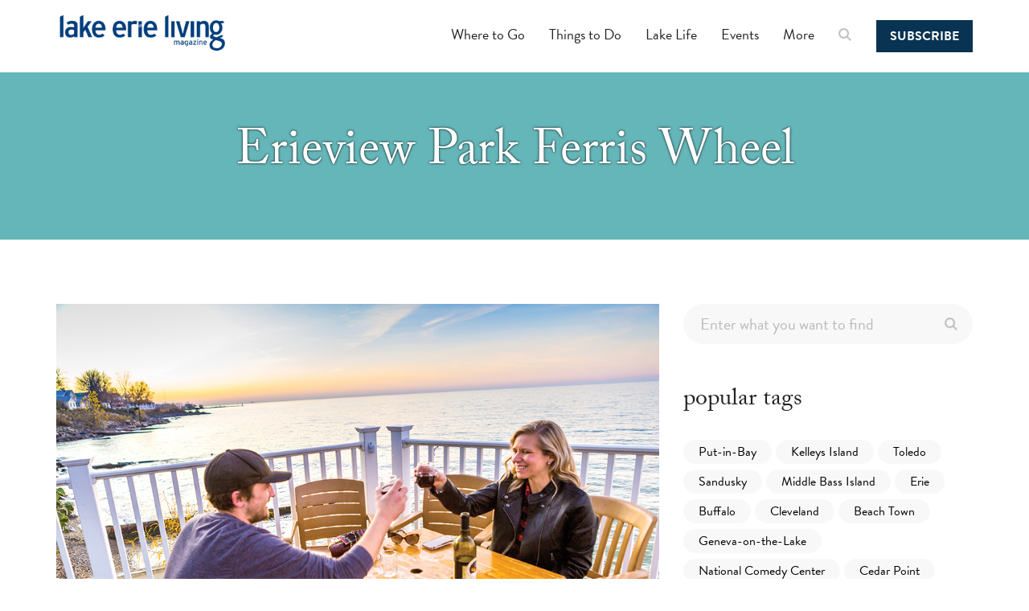

--- FILE ---
content_type: text/html; charset=utf-8
request_url: https://lakeerieliving.com/tags?tag=Erieview%20Park%20Ferris%20Wheel
body_size: 7984
content:

<!DOCTYPE html>
<html lang="en-US">

<head>
        <script>(function (w, d, s, l, i) { w[l] = w[l] || []; w[l].push({ 'gtm.start': new Date().getTime(), event: 'gtm.js' }); var f = d.getElementsByTagName(s)[0], j = d.createElement(s), dl = l != 'dataLayer' ? '&l=' + l : ''; j.async = true; j.src = 'https://www.googletagmanager.com/gtm.js?id=' + i + dl; f.parentNode.insertBefore(j, f); })(window, document, 'script', 'dataLayer', 'GTM-NB4N2RP');</script>


    <title>Tags | Lake Erie Living</title>
    <meta name="description" content="" />

    <meta property="og:type" content="website" />
    <meta property="og:title" content="Tags" />
    <meta property="og:url" content="https://lakeerieliving.com/tags/" />
    <meta property="og:description" content="" />

        <link rel="alternate" href="https://lakeerieliving.com/tags/" hreflang="" />

    <meta charset="utf-8">
    <meta http-equiv="x-ua-compatible" content="ie=edge">
    <link rel="canonical" href="https://lakeerieliving.com/tags/">
    <meta name="author" content="Quest Digital - A Digital Marketing Company" />
    <meta name="viewport" content="width=device-width, initial-scale=1, maximum-scale=1.0, user-scalable=no">



        <link rel="icon" type="image/png" href="https://greatlakespublishing.azureedge.net/zigcjwjf/lel-favicon.png?fit=crop&w=16&h=16&auto=compress,format" sizes="16x16">
        <link rel="icon" type="image/png" href="https://greatlakespublishing.azureedge.net/zigcjwjf/lel-favicon.png?fit=crop&w=32&h=32&auto=compress,format" sizes="32x32">
        <link rel="icon" type="image/png" href="https://greatlakespublishing.azureedge.net/zigcjwjf/lel-favicon.png?fit=crop&w=64&h=64&auto=compress,format" sizes="64x64">
    <script>
        var quest = quest || {};
        quest.scripts = quest.scripts || []; 
            quest.events = quest.events || []; 
    </script>

    <!-- COMMON CSS -->
    <link href="/assets/css/bootstrap.min.css" rel="stylesheet" type="text/css" />
    <link href="/assets/css/jquery-ui.structure.min.css" rel="stylesheet" type="text/css" />
    <link href="/assets/css/jquery-ui.min.css" rel="stylesheet" type="text/css" />
    
        <link href="/assets/css/lel-style.1.4.css" rel="stylesheet" type="text/css" />
    
        <link rel="icon" type="image/png" href="https://greatlakespublishing.azureedge.net/zigcjwjf/lel-favicon.png?w=228" sizes="228x228">
        <link rel="icon" type="image/png" href="https://greatlakespublishing.azureedge.net/zigcjwjf/lel-favicon.png?w=196" sizes="196x196">
        <link rel="icon" type="image/png" href="https://greatlakespublishing.azureedge.net/zigcjwjf/lel-favicon.png?w=128" sizes="128x128">
        <link rel="icon" type="image/png" href="https://greatlakespublishing.azureedge.net/zigcjwjf/lel-favicon.png?w=96" sizes="96x96">
        <link rel="icon" type="image/png" href="https://greatlakespublishing.azureedge.net/zigcjwjf/lel-favicon.png?w=32" sizes="32x32">
        <link rel="icon" type="image/png" href="https://greatlakespublishing.azureedge.net/zigcjwjf/lel-favicon.png?w=16" sizes="16x16">
    


    <link rel="stylesheet" href="https://maxcdn.bootstrapcdn.com/font-awesome/4.3.0/css/font-awesome.min.css">

    <link rel="preconnect" href="https://fonts.googleapis.com">
    <link rel="preconnect" href="https://fonts.gstatic.com" crossorigin>

<link rel="preconnect" href="https://fonts.googleapis.com">
<link rel="preconnect" href="https://fonts.gstatic.com" crossorigin>
<link href="https://fonts.googleapis.com/css2?family=Lato:ital,wght@0,400;0,700;1,400&family=Playfair+Display:ital,wght@0,400;0,700;0,900;1,400;1,700;1,900&display=swap" rel="stylesheet">

<link rel="stylesheet" href="https://use.typekit.net/ihy4mgj.css">
    <script> var broadstreetKeywords = [];</script>


    <!--[if IE]>
        <link rel="stylesheet" type="text/css" href="https://ccbddcdn.glstudios.com/dist/css/ccbdd-ie.css" />
    <![endif]-->
    
    

    

    
	<script async src="https://securepubads.g.doubleclick.net/tag/js/gpt.js"></script>
	<script>
	window.googletag = window.googletag || {cmd: []};
	googletag.cmd.push(function() {
		// var desktopTopMap = googletag.sizeMapping().addSize([0, 0], []).addSize([974, 90], [728, 90]).build();
		// var desktopSmallMap = googletag.sizeMapping().addSize([0, 0], []).addSize([974, 0], [300, 250]).build();
		// var mobileMap = googletag.sizeMapping().addSize([0, 0], [300, 250]).addSize([974, 0], []). build();
		// var mobileFixedMap = googletag.sizeMapping().addSize([0, 0], [320, 50]).addSize([974, 0], []).build();
		// googletag.defineSlot('/1007398/728x90', [728, 90], '728x90').defineSizeMapping(desktopTopMap).addService(googletag.pubads());
		// googletag.defineSlot('/1007398/300x250-1', [300, 250], '300x250-1').defineSizeMapping(desktopSmallMap).addService(googletag.pubads());
		// googletag.defineSlot('/1007398/300x250-2', [300, 250], '300x250-2').defineSizeMapping(desktopSmallMap).addService(googletag.pubads());
		// googletag.defineSlot('/1007398/300x600', [300, 600], '300x600').defineSizeMapping(desktopSmallMap).addService(googletag.pubads());
		// googletag.defineSlot('/1007398/320x50', [320, 50], '320x50').defineSizeMapping(mobileFixedMap).addService(googletag.pubads());
googletag.pubads().setTargeting('publication', ['lakeerieliving']);		googletag.pubads().enableSingleRequest();
		googletag.pubads().collapseEmptyDivs();
		googletag.enableServices();
	});
		broadstreetKeywords.push('lake-erie-living');
	</script>


    
</head>

<body class="style-2" data-color="theme-1">
        <noscript>
            <iframe src="https://www.googletagmanager.com/ns.html?id=GTM-NB4N2RP" height="0" width="0"
            style="display:none;visibility:hidden"></iframe>
        </noscript>
    <div class="skip"><a href="#main-content">Skip to main content</a></div>
    <div class="mobile-leaderboard mobile-only" id='320x50'>
        <script type='text/javascript'>   
            if(document.documentElement.clientWidth <= 974){
                // googletag.cmd.push(function() { 
                // googletag.display('320x50');  
                // });
                document.write("<broadstreet-zone zone-id=\"155605\"></broadstreet-zone>");
            }
        </script>
    </div>
    <header class="color-1 hovered menu-3">
        <div class="container">
            <div class="row">
                <div class="col-md-12">
                    <div class="nav">
                            <a href="/" class="logo">
                                <img src="https://greatlakespublishing.azureedge.net/gg4gxarj/lellogo2.png?w=645&amp;auto=compress,format" alt="Lake Erie Living Logo" title="Lake Erie Living Logo">
                            </a>


                        <div class="nav-menu-icon">
                            <a href="#"><i></i></a>
                        </div>

                            <div class="cta-button">
                                <a href="/more/subscribe/" class="btn btn-small btn-style-1">Subscribe</a>
                            </div>

                            <nav class="menu">
                                <ul>
                                            <li class="type-1">
                                                <a href="#">Where to Go<span class="fa fa-angle-down"></span></a>
                                                <ul class="dropmenu">
                                                            <li><a href="/where-to-go/lake-erie-islands/">Lake Erie Islands</a></li>
                                                            <li><a href="/where-to-go/michigan/">Michigan</a></li>
                                                            <li><a href="/where-to-go/new-york/">New York</a></li>
                                                            <li><a href="/where-to-go/ohio/">Ohio</a></li>
                                                            <li><a href="/where-to-go/ontario/">Ontario</a></li>
                                                            <li><a href="/where-to-go/pennsylvania/">Pennsylvania</a></li>
                                                </ul>
                                            </li>
                                            <li class="type-1">
                                                <a href="#">Things to Do<span class="fa fa-angle-down"></span></a>
                                                <ul class="dropmenu">
                                                            <li><a href="/things-to-do/accommodations/">Accommodations</a></li>
                                                            <li><a href="/things-to-do/attractions/">Attractions</a></li>
                                                            <li><a href="/things-to-do/family-fun/">Family Fun</a></li>
                                                            <li><a href="/things-to-do/food-drink/">Food &amp; Drink</a></li>
                                                            <li><a href="/things-to-do/history-culture/">History &amp; Culture</a></li>
                                                            <li><a href="/things-to-do/nature-outdoors/">Nature &amp; Outdoors</a></li>
                                                            <li><a href="/things-to-do/shopping/">Shopping</a></li>
                                                            <li><a href="/things-to-do/travel-guides/">Travel Guides</a></li>
                                                </ul>
                                            </li>
                                            <li class="type-1">
                                                <a href="#">Lake Life<span class="fa fa-angle-down"></span></a>
                                                <ul class="dropmenu">
                                                            <li><a href="/lake-life/lakeside-living/">Lakeside Living</a></li>
                                                            <li><a href="/lake-life/currents/">Currents</a></li>
                                                            <li><a href="/lake-life/big-picture/">Big Picture</a></li>
                                                </ul>
                                            </li>
                                            <li>
                                                <a href="/events/">Events</a>
                                            </li>
                                            <li class="type-1">
                                                <a href="#">More<span class="fa fa-angle-down"></span></a>
                                                <ul class="dropmenu">
                                                            <li><a href="/more/about-us/">About Us</a></li>
                                                            <li><a href="/more/annual-photo-contest/">Annual Photo Contest</a></li>
                                                                <li><a href="/articles/">Archives</a></li>
                                                            <li><a href="/more/best-of-lake-erie-ballot/">Best of Lake Erie Ballot</a></li>
                                                            <li><a href="/more/contact-us/">Contact Us</a></li>
                                                                <li><a href="https://www.facebook.com/lakeerieliving/">Facebook</a></li>
                                                                <li><a href="https://www.instagram.com/lakeerieliving/">Instagram</a></li>
                                                                <li><a href="http://eepurl.com/berhbT">Newsletter Sign-Up</a></li>
                                                            <li><a href="/more/privacy-policy/">Privacy Policy</a></li>
                                                            <li><a href="/more/subscribe/">Subscribe</a></li>
                                                </ul>
                                            </li>
                                        <li class="type-1"><a href="/search/"><img alt="Search" title="Search" src="/assets/img/search_icon_small_grey.png"></a></li>
                                </ul>
                            </nav>




                    </div>
                </div>
            </div>
        </div>
    </header>

    <div class="inner-banner style-6">
	<div class="bg overlay-2"  style="background: url(https://greatlakespublishing.azureedge.net/cuncdyoo/tags-header.jpg) center top; background-size:cover"></div>
	<div class="vertical-align">
		<div class="container">
			<div class="row">
				<div class="col-xs-12 col-md-8 col-md-offset-2">
					<h1 class="color-white">Erieview Park Ferris Wheel</h1>
				</div>
			</div>
		</div>
	</div>
</div>
<div class="ad-wrapper">
	<div class="container">
		<div class="row">
			<div class="col-12">
				<div class="ad">
					<div id='728x90'>
						<script type='text/javascript'>   
							if(document.documentElement.clientWidth > 974){
								// googletag.cmd.push(function() { 
								// googletag.display('728x90');  
								// });
								document.write("<broadstreet-zone zone-id=\"155606\"></broadstreet-zone>");
							}
						</script>
					</div>
				</div>
			</div>
		</div>
	</div>
</div>
<div class="detail-wrapper" style="margin-top:0px; padding-top:40px;">
	<div class="container">
		<div class="row padd-90">
			<div class="col-xs-12 col-sm-12 col-md-8">
					<div class="blog-list">
							<a href="/articles/2022-travel-guide/great-times-at-geneva-on-the-lake/">
								<div class="blog-list-entry style-2">
										<div class="blog-list-top">
											<img class="img-responsive img-full" src="https://greatlakespublishing.azureedge.net/ng0far1h/geneva-on-the-lake.jpg?fit=crop&amp;crop=focalpoint&amp;w=750&amp;h=340&amp;auto=compress,format">
										</div>
										<h2 class="blog-list-title color-dark-2 link-dr-blue-2">Great Times at Geneva-on-the-Lake</h2>
									<div class="blog-list-text"><p>Enjoy the ambiance of this Ohio beach town that features a carnival-like atmosphere.</p></div>
								</div>
							</a>
					</div>
			</div>
			<div class="col-xs-12 col-md-4">
				<div class="right-sidebar">
					<div class="sidebar-block type-2">
						<div class="widget-search clearfix">
							<form>
								<div class="input-style-1 b-50 brd-0 type-2 color-3">
									<input type="text" placeholder="Enter what you want to find">
								</div>
								<input class="widget-submit" type="submit" value="">
							</form>
						</div>
					</div>
					<div id='300x250-1' class="side-ad">
						<script type='text/javascript'>
							if(document.documentElement.clientWidth > 974){
								// googletag.cmd.push(function() { 
								// googletag.display('300x250-1');  
								// });
								document.write("<broadstreet-zone zone-id=\"155602\"></broadstreet-zone>");
							}
						</script>
					</div>
					<div id='300x250-2' class="side-ad">
						<script type='text/javascript'>   
							if(document.documentElement.clientWidth > 974){
								// googletag.cmd.push(function() { 
								// googletag.display('300x250-2');  
								// });
								document.write("<broadstreet-zone zone-id=\"155603\"></broadstreet-zone>");
							}
						</script>
					</div>
						<div class="sidebar-block type-2">
						<h4 class="sidebar-title color-dark-2">popular tags</h4>
						<ul class="widget-tags clearfix">
								<li><a class="c-button b-30 b-1 bg-grey-2 hv-dr-blue-2" href="/tags?tag=Put-in-Bay">Put-in-Bay</a></li>
								<li><a class="c-button b-30 b-1 bg-grey-2 hv-dr-blue-2" href="/tags?tag=Kelleys Island">Kelleys Island</a></li>
								<li><a class="c-button b-30 b-1 bg-grey-2 hv-dr-blue-2" href="/tags?tag=Toledo">Toledo</a></li>
								<li><a class="c-button b-30 b-1 bg-grey-2 hv-dr-blue-2" href="/tags?tag=Sandusky">Sandusky</a></li>
								<li><a class="c-button b-30 b-1 bg-grey-2 hv-dr-blue-2" href="/tags?tag=Middle Bass Island">Middle Bass Island</a></li>
								<li><a class="c-button b-30 b-1 bg-grey-2 hv-dr-blue-2" href="/tags?tag=Erie">Erie</a></li>
								<li><a class="c-button b-30 b-1 bg-grey-2 hv-dr-blue-2" href="/tags?tag=Buffalo">Buffalo</a></li>
								<li><a class="c-button b-30 b-1 bg-grey-2 hv-dr-blue-2" href="/tags?tag=Cleveland">Cleveland</a></li>
								<li><a class="c-button b-30 b-1 bg-grey-2 hv-dr-blue-2" href="/tags?tag=Beach Town">Beach Town</a></li>
								<li><a class="c-button b-30 b-1 bg-grey-2 hv-dr-blue-2" href="/tags?tag=Geneva-on-the-Lake">Geneva-on-the-Lake</a></li>
								<li><a class="c-button b-30 b-1 bg-grey-2 hv-dr-blue-2" href="/tags?tag=National Comedy Center">National Comedy Center</a></li>
								<li><a class="c-button b-30 b-1 bg-grey-2 hv-dr-blue-2" href="/tags?tag=Cedar Point">Cedar Point</a></li>
								<li><a class="c-button b-30 b-1 bg-grey-2 hv-dr-blue-2" href="/tags?tag=Chautauqua Lake">Chautauqua Lake</a></li>
								<li><a class="c-button b-30 b-1 bg-grey-2 hv-dr-blue-2" href="/tags?tag=Lakeside">Lakeside</a></li>
								<li><a class="c-button b-30 b-1 bg-grey-2 hv-dr-blue-2" href="/tags?tag=Peek&#x27;n Peak Resort">Peek&#x27;n Peak Resort</a></li>
								<li><a class="c-button b-30 b-1 bg-grey-2 hv-dr-blue-2" href="/tags?tag=African Safari Wildlife Park">African Safari Wildlife Park</a></li>
								<li><a class="c-button b-30 b-1 bg-grey-2 hv-dr-blue-2" href="/tags?tag=Pelee Island">Pelee Island</a></li>
								<li><a class="c-button b-30 b-1 bg-grey-2 hv-dr-blue-2" href="/tags?tag=Long Point Eco-Adventures">Long Point Eco-Adventures</a></li>
								<li><a class="c-button b-30 b-1 bg-grey-2 hv-dr-blue-2" href="/tags?tag=Niagara Falls">Niagara Falls</a></li>
								<li><a class="c-button b-30 b-1 bg-grey-2 hv-dr-blue-2" href="/tags?tag=Magee Marsh Wildlife Area">Magee Marsh Wildlife Area</a></li>
								<li><a class="c-button b-30 b-1 bg-grey-2 hv-dr-blue-2" href="/tags?tag=Marblehead">Marblehead</a></li>
								<li><a class="c-button b-30 b-1 bg-grey-2 hv-dr-blue-2" href="/tags?tag=Fairport Harbor">Fairport Harbor</a></li>
								<li><a class="c-button b-30 b-1 bg-grey-2 hv-dr-blue-2" href="/tags?tag=National Museum of the Great Lakes">National Museum of the Great Lakes</a></li>
								<li><a class="c-button b-30 b-1 bg-grey-2 hv-dr-blue-2" href="/tags?tag=Conneaut">Conneaut</a></li>
								<li><a class="c-button b-30 b-1 bg-grey-2 hv-dr-blue-2" href="/tags?tag=Windsor">Windsor</a></li>
								<li><a class="c-button b-30 b-1 bg-grey-2 hv-dr-blue-2" href="/tags?tag=Miller Ferries">Miller Ferries</a></li>
								<li><a class="c-button b-30 b-1 bg-grey-2 hv-dr-blue-2" href="/tags?tag=Port Stanley">Port Stanley</a></li>
								<li><a class="c-button b-30 b-1 bg-grey-2 hv-dr-blue-2" href="/tags?tag=Bemus Point">Bemus Point</a></li>
								<li><a class="c-button b-30 b-1 bg-grey-2 hv-dr-blue-2" href="/tags?tag=Lorain Lighthouse">Lorain Lighthouse</a></li>
								<li><a class="c-button b-30 b-1 bg-grey-2 hv-dr-blue-2" href="/tags?tag=Jamestown">Jamestown</a></li>
						</ul>
					</div>
					<div id='300x600' class="side-ad">
						<script type='text/javascript'>   
							if(document.documentElement.clientWidth > 974){
								// googletag.cmd.push(function() { 
								// googletag.display('300x600');  
								// });
								document.write("<broadstreet-zone zone-id=\"155604\"></broadstreet-zone>");
							}
						</script>
					</div>
				</div>
			</div>
		</div>
	</div>
</div>


    <footer class="bg-dark type-2">
        <div class="container">
            <div class="row">
                <div class="col-lg-4 col-md-4 col-sm-6 col-xs-12">
                    <div class="footer-block">
                            <img src="https://greatlakespublishing.azureedge.net/u4jiobq4/lellogo.png" alt="Lake Erie Living Logo" title="Lake Erie Living Logo" class="logo-footer">
                        
                            <div class="f_text color-grey-7">Celebrating the Good Life on a Great Lake.</div>
                        <div class="footer-share">
                                <a href="https://www.facebook.com/lakeerieliving/" target="_blank"><span class="fa fa-facebook"></span></a>
                                <a href="https://www.instagram.com/lakeerieliving/" target="_blank"><span class="fa fa-instagram"></span></a>
                        </div>
                    </div>
                </div>
                <div class="col-lg-8 col-md-9 col-sm-6 col-xs-12">
                        <div class="footer-block">
                            <h6>Popular Tags:</h6>
                                <a href="/tags?tag=Put-in-Bay" class="tags-b">Put-in-Bay</a>
                                <a href="/tags?tag=Kelleys Island" class="tags-b">Kelleys Island</a>
                                <a href="/tags?tag=Toledo" class="tags-b">Toledo</a>
                                <a href="/tags?tag=Sandusky" class="tags-b">Sandusky</a>
                                <a href="/tags?tag=Middle Bass Island" class="tags-b">Middle Bass Island</a>
                                <a href="/tags?tag=Erie" class="tags-b">Erie</a>
                                <a href="/tags?tag=Buffalo" class="tags-b">Buffalo</a>
                                <a href="/tags?tag=Cleveland" class="tags-b">Cleveland</a>
                                <a href="/tags?tag=Beach Town" class="tags-b">Beach Town</a>
                                <a href="/tags?tag=Geneva-on-the-Lake" class="tags-b">Geneva-on-the-Lake</a>
                                <a href="/tags?tag=National Comedy Center" class="tags-b">National Comedy Center</a>
                                <a href="/tags?tag=Cedar Point" class="tags-b">Cedar Point</a>
                                <a href="/tags?tag=Chautauqua Lake" class="tags-b">Chautauqua Lake</a>
                                <a href="/tags?tag=Lakeside" class="tags-b">Lakeside</a>
                                <a href="/tags?tag=Peek&#x27;n Peak Resort" class="tags-b">Peek&#x27;n Peak Resort</a>
                                <a href="/tags?tag=African Safari Wildlife Park" class="tags-b">African Safari Wildlife Park</a>
                                <a href="/tags?tag=Pelee Island" class="tags-b">Pelee Island</a>
                                <a href="/tags?tag=Long Point Eco-Adventures" class="tags-b">Long Point Eco-Adventures</a>
                                <a href="/tags?tag=Niagara Falls" class="tags-b">Niagara Falls</a>
                                <a href="/tags?tag=Magee Marsh Wildlife Area" class="tags-b">Magee Marsh Wildlife Area</a>
                                <a href="/tags?tag=Marblehead" class="tags-b">Marblehead</a>
                                <a href="/tags?tag=Fairport Harbor" class="tags-b">Fairport Harbor</a>
                                <a href="/tags?tag=National Museum of the Great Lakes" class="tags-b">National Museum of the Great Lakes</a>
                                <a href="/tags?tag=Conneaut" class="tags-b">Conneaut</a>
                                <a href="/tags?tag=Windsor" class="tags-b">Windsor</a>
                                <a href="/tags?tag=Miller Ferries" class="tags-b">Miller Ferries</a>
                                <a href="/tags?tag=Port Stanley" class="tags-b">Port Stanley</a>
                                <a href="/tags?tag=Bemus Point" class="tags-b">Bemus Point</a>
                                <a href="/tags?tag=Lorain Lighthouse" class="tags-b">Lorain Lighthouse</a>
                                <a href="/tags?tag=Jamestown" class="tags-b">Jamestown</a>
                        </div>
                </div>
            </div>
        </div>
        <div class="footer-link bg-black">
            <div class="container">
                <div class="row">
                    <div class="col-md-12">
                        <div class="copyright">
                                <span>&copy; 2026 All rights reserved. Lake Erie Living</span>
                        </div>
                            <ul>
                                        <li><a class="link-aqua" href="/more/about-us/">About Us</a></li>
                                        <li><a class="link-aqua" href="/more/contact-us/">Contact Us</a></li>
                                        <li><a class="link-aqua" href="/more/privacy-policy/">Privacy Policy</a></li>
                                        <li><a class="link-aqua" href="/more/subscribe/">Subscribe</a></li>
                            </ul>
                    </div>
                </div>
            </div>
        </div>
    </footer>
    <script src="/assets/js/jquery-2.1.4.min.js"></script>
    <script src="/assets/js/bootstrap.min.js"></script>
    <script src="/assets/js/jquery-ui.min.js"></script>
    <script src="/assets/js/idangerous.swiper.min.js"></script>
    <script src="/assets/js/jquery.viewportchecker.min.js"></script>
    <script src="/assets/js/isotope.pkgd.min.js"></script>
    <script src="/assets/js/jquery.mousewheel.min.js"></script>
    <script src="/assets/js/all.0.1.js"></script>
    <noscript id="deferred-styles">
        
    </noscript>

    <script>
            ////Lazy loader by https://github.com/verlok/lazyload
            (function (w, d) {
                var b = d.getElementsByTagName('body')[0];
                var s = d.createElement("script");
                var v = !("IntersectionObserver" in w) ? "8.17.0" : "10.19.0";
                s.async = true; // This includes the script as async. See the "recipes" section for more information about async loading of LazyLoad.
                s.src = "https://cdn.jsdelivr.net/npm/vanilla-lazyload@" + v + "/dist/lazyload.min.js";
                w.lazyLoadOptions = { elements_selector: ".lazy" };
                b.appendChild(s);
            }(window, document));

        // Listen to the initialization event and get the instance of LazyLoad	
        window.addEventListener('LazyLoad::Initialized', function (event) {
            window.lazyLoadInstance = event.detail.instance;
        }, false);

            //https://github.com/muicss/loadjs
            //version: https://cdn.rawgit.com/muicss/loadjs/3.5.4/dist/loadjs.min.js
            loadjs = function () { var l = function () { }, c = {}, f = {}, u = {}; function s(e, n) { if (e) { var t = u[e]; if (f[e] = n, t) for (; t.length;)t[0](e, n), t.splice(0, 1) } } function o(e, n) { e.call && (e = { success: e }), n.length ? (e.error || l)(n) : (e.success || l)(e) } function h(t, r, i, c) { var s, o, e = document, n = i.async, f = (i.numRetries || 0) + 1, u = i.before || l, a = t.replace(/^(css|img)!/, ""); c = c || 0, /(^css!|\.css$)/.test(t) ? (s = !0, (o = e.createElement("link")).rel = "stylesheet", o.href = a) : /(^img!|\.(png|gif|jpg|svg)$)/.test(t) ? (o = e.createElement("img")).src = a : ((o = e.createElement("script")).src = t, o.async = void 0 === n || n), !(o.onload = o.onerror = o.onbeforeload = function (e) { var n = e.type[0]; if (s && "hideFocus" in o) try { o.sheet.cssText.length || (n = "e") } catch (e) { n = "e" } if ("e" == n && (c += 1) < f) return h(t, r, i, c); r(t, n, e.defaultPrevented) }) !== u(t, o) && e.head.appendChild(o) } function t(e, n, t) { var r, i; if (n && n.trim && (r = n), i = (r ? t : n) || {}, r) { if (r in c) throw "LoadJS"; c[r] = !0 } !function (e, r, n) { var t, i, c = (e = e.push ? e : [e]).length, s = c, o = []; for (t = function (e, n, t) { if ("e" == n && o.push(e), "b" == n) { if (!t) return; o.push(e) } --c || r(o) }, i = 0; i < s; i++)h(e[i], t, n) }(e, function (e) { o(i, e), s(r, e) }, i) } return t.ready = function (e, n) { return function (e, t) { e = e.push ? e : [e]; var n, r, i, c = [], s = e.length, o = s; for (n = function (e, n) { n.length && c.push(e), --o || t(c) }; s--;)r = e[s], (i = f[r]) ? n(r, i) : (u[r] = u[r] || []).push(n) }(e, function (e) { o(n, e) }), t }, t.done = function (e) { s(e, []) }, t.reset = function () { c = {}, f = {}, u = {} }, t.isDefined = function (e) { return e in c }, t } ();
        var menuopen = false;
        var deferredscripts = [];
        if (!window.jQuery) {
            deferredscripts.push("https://ccbddcdn.glstudios.com/dist/js/libs/jquery.min.js");
        }

            deferredscripts = deferredscripts.concat(quest.scripts);

            loadjs(deferredscripts, {
                async: false,
                success: function () {


                if (quest.events.length) {
                            quest.events.forEach(function (e) {
                                e.call();
                            });
                        quest.events = []; 
                }
                }
            });

        var loadDeferredStyles = function () {
            var addStylesNode = document.getElementById("deferred-styles");
            var replacement = document.createElement("div");
            replacement.innerHTML = addStylesNode.textContent;
            document.body.appendChild(replacement)
            addStylesNode.parentElement.removeChild(addStylesNode);
        };
        var raf = window.requestAnimationFrame || window.mozRequestAnimationFrame ||
            window.webkitRequestAnimationFrame || window.msRequestAnimationFrame;
        if (raf) raf(function () { window.setTimeout(loadDeferredStyles, 0); });
        else window.addEventListener('load', loadDeferredStyles);
    </script>

    <script src="https://cdn.broadstreetads.com/init-2.min.js"></script>
    <script>broadstreet.loadNetworkJS(8458)</script>

<script id="mcjs">!function(c,h,i,m,p){m=c.createElement(h),p=c.getElementsByTagName(h)[0],m.async=1,m.src=i,p.parentNode.insertBefore(m,p)}(document,"script","https://chimpstatic.com/mcjs-connected/js/users/f404af5f1087c0317a090d67c/8237b772759624802c3ce1432.js");</script>

<script type="text/javascript" id="hs-script-loader" async defer src="//js.hs-scripts.com/50538927.js?businessUnitId=3104009"></script></body>

</html>

--- FILE ---
content_type: text/css
request_url: https://lakeerieliving.com/assets/css/lel-style.1.4.css
body_size: 69878
content:
@charset "UTF-8";
/*STYLE.CSS*/
/*-------------------------------------------------------------------------------------------------------------------------------*/
/*This is main CSS file that contains custom style rules used in this template*/
/*-------------------------------------------------------------------------------------------------------------------------------*/
/* Template Name: Lychee.*/
/* Version: 1.0 Initial Release*/
/* Build Date: 27-06-2015*/
/* Author: Unbranded.*/
/* Website: http://moonart.net.ua/
/* Copyright: (C) 2015 */
/*-------------------------------------------------------------------------------------------------------------------------------*/
/*--------------------------------------------------------*/
/* TABLE OF CONTENTS: */
/*--------------------------------------------------------*/
/* 01 - FONTS */
/* 02 - RESET STYLES */
/* 03 - LOADING */
/* 04 - BACKGROUND */
/* 05 - TEXT STYLE */
/* 06 - BUTTON STYLE */
/* 07 - HEADER */
/* 08 - SWIPER SLIDER */
/* 09 - HOMEPAGE == 1 */
/* 10 - TABS PANEL */
/* 11 - HOMEPAGE == 2 */
/* 12 - HOMEPAGE == 3 */
/* 13 - FOOTER */
/* 14 - FOOTER  BG-WHITE*/
/* MEDIA QUERIES == HOMEPAGE-1 */
/* MEDIA QUERIES == HOMEPAGE-2 */
/*-------------------------------------------------------------------------------------------------------------------------------*/
/* 01 - FONTS */
/*-------------------------------------------------------------------------------------------------------------------------------*/


/*-------------------------------------------------------------------------------------------------------------------------------*/
/* 02 - RESET STYLES */
/*-------------------------------------------------------------------------------------------------------------------------------*/
html, body, div, span, applet, object, iframe, h1, h2, h3, h4, h5, h6, p, blockquote, pre, a, abbr, acronym, address, big, cite, code, del, dfn, em, img, ins, kbd, q, s, samp, small, strike, strong, sub, sup, tt, var, b, u, i, center, dl, dt, dd, ol, ul, li, fieldset, form, label, legend, table, caption, tbody, tfoot, thead, tr, th, td, article, aside, canvas, details, embed, figure, figcaption, footer, header, hgroup, menu, nav, output, ruby, section, summary, time, mark, audio, video { margin: 0; padding: 0; border: 0; font-size: 100%; font: inherit; vertical-align: baseline; }

article, aside, details, figcaption, figure, footer, header, hgroup, menu, nav, section { display: block; }

blockquote, q { quotes: none; }

blockquote:before, blockquote:after, q:before, q:after { content: ''; content: none; }

.logo-footer, .logo img {
	width: 215px;
	image-rendering: -webkit-optimize-contrast;
}

body * { -webkit-text-size-adjust: none; }

body{overflow-x: hidden  }

.clear { clear: both; overflow: hidden; height: 0px; font-size: 0px; display: block; }

input:focus, select:focus, textarea:focus, button:focus { outline: none; -moz-box-shadow: none; box-shadow: none; }

input, textarea, select {
	-webkit-appearance: none;
	-moz-border-radius: 0;
	border-radius: 0;
	outline: none;
	border: 0px none;
	outline: none;
	transition: all 0.3s ease-in;
	-moz-transition: all 0.3s ease-in;
	-o-transition: all 0.3s ease-in;
	-webkit-transition: all 0.3s ease-in;
	-ms-transition: all 0.3s ease-in;
	font-family: brandon-grotesque, sans-serif;
	background: none;
}

	input[type=checkbox], input[type=radio] {
		-webkit-appearance: auto;
	}

a, a:link, a:visited, a:active, a:hover { font-size:16px; cursor: pointer; text-decoration: none; outline: none; }

a { text-decoration: none; color: inherit; }

iframe { border: none; outline: none; }

ul { list-style: none; }

button { background: none; border: 0px none; }

::-webkit-input-placeholder { color: #fff; opacity: 0.6; }

::-moz-placeholder { color: #fff; opacity: 0.6; }

:-moz-placeholder { color: #fff; opacity: 0.6; }

:-ms-input-placeholder { color: #fff; opacity: 0.6; }

img{max-width:100%;}

/*-------------------------------------------------------------------------------------------------------------------------------*/
/* 03 - LOADING */
/*-------------------------------------------------------------------------------------------------------------------------------*/
.loading { background-color: #fff; height: 100%; width: 100%; position: fixed; z-index: 5000; margin-top: 0px; top: 0px; left: 0px; overflow: hidden;}

.loading-center { width: 100%; height: 100%; position: relative; }

.loading-center-absolute { position: absolute; left: 50%; top: 50%; height: 200px; width: 200px; margin-top: -100px; margin-left: -100px; -ms-transform: rotate(-135deg); -webkit-transform: rotate(-135deg); -moz-transform: rotate(-135deg); -o-transform: rotate(-135deg); transform: rotate(-135deg); -ms-transform: rotate(-135deg); }

.object { -moz-border-radius: 50% 50% 50% 50%; border-radius: 50% 50% 50% 50%; position: absolute; border-top: 5px solid #093353; border-bottom: 5px solid transparent; border-left: 5px solid #093353; border-right: 5px solid transparent; -webkit-animation: animate 2s infinite; -o-animation: animate 2s infinite; animation: animate 2s infinite; -moz-animation: animate 2s infinite; -ms-animation: animate 2s infinite; }

.object_one { left: 75px; top: 75px; width: 50px; height: 50px; }

.object_two { left: 65px; top: 65px; width: 70px; height: 70px; -webkit-animation-delay: 0.2s; -o-animation-delay: 0.2s; animation-delay: 0.2s; -moz-animation-delay: 0.2s; -ms-animation-delay: 0.2s; }

.object_three { left: 55px; top: 55px; width: 90px; height: 90px; -webkit-animation-delay: 0.4s; -o-animation-delay: 0.4s; animation-delay: 0.4s; -moz-animation-delay: 0.4s; -ms-animation-delay: 0.4s; }

.object_four { left: 45px; top: 45px; width: 110px; height: 110px; -webkit-animation-delay: 0.6s; -o-animation-delay: 0.6s; animation-delay: 0.6s; -moz-animation-delay: 0.6s; -ms-animation-delay: 0.6s; }

@-webkit-keyframes animate { 50% { -ms-transform: rotate(360deg) scale(0.8);
    -webkit-transform: rotate(360deg) scale(0.8);
    transform: rotate(360deg) scale(0.8); } }

@-moz-keyframes animate { 50% { -ms-transform: rotate(360deg) scale(0.8);
    -webkit-transform: rotate(360deg) scale(0.8);
    transform: rotate(360deg) scale(0.8);
    -moz-transform: rotate(360deg) scale(0.8); } }

@-o-keyframes animate { 50% { -ms-transform: rotate(360deg) scale(0.8);
    -webkit-transform: rotate(360deg) scale(0.8);
    -o-transform: rotate(360deg) scale(0.8);
    transform: rotate(360deg) scale(0.8); } }

@keyframes animate { 50% { -ms-transform: rotate(360deg) scale(0.8);
    -webkit-transform: rotate(360deg) scale(0.8);
    -moz-transform: rotate(360deg) scale(0.8);
      -o-transform: rotate(360deg) scale(0.8);
      transform: rotate(360deg) scale(0.8); } }

.loading.orange .object { border-top: 5px solid #093353; border-left: 5px solid #093353; }

.loading.blue .object { border-top: 5px solid #23b0e8; border-left: 5px solid #23b0e8; }

.loading.blue-2 .object { border-top: 5px solid #1593d0; border-left: 5px solid #1593d0; }

.loading.dr-blue .object { border-top: 5px solid #2D3E50; border-left: 5px solid #2D3E50; }

.loading.dr-blue-2 .object { border-top: 5px solid #022c54; border-left: 5px solid #022c54; }

.loading.green .object { border-top: 5px solid #66BB6A; border-left: 5px solid #66BB6A; }

.loading.sea .object { border-top: 5px solid #00e5ff; border-left: 5px solid #00e5ff; }

.loading.red .object { border-top: 5px solid #ef4836; border-left: 5px solid #ef4836; }

.loading.red-3 .object { border-top: 5px solid #d73240; border-left: 5px solid #d73240; }

/*-------------------------------------------------------------------------------------------------------------------------------*/
/* 04 - GLOBAL SETTINGS */
/*-------------------------------------------------------------------------------------------------------------------------------*/
.bg { position: absolute; left: 0px; top: 0px; width: 100%; height: 100%; overflow: hidden; }

.bg img { position: absolute; top: 0px; width: 100%; height: 100%; }

.bg video { position: absolute; }

.bg-bg { background-position: 50% 0px; background-repeat: no-repeat; -moz-background-size: cover; background-size: cover; }

.bg-bg-bag { background-attachment: scroll; -moz-background-origin: initial; background-origin: initial; -moz-background-clip: initial; background-clip: initial; -moz-background-size: cover; background-size: cover; background-repeat: no-repeat; background-position: 50% 0; position: relative; }

.bg-bg-chrome { background-position: 50% 50%; background-repeat: no-repeat; background-attachment: scroll; -moz-background-size: cover; -ms-background-size: cover; background-size: cover; }

.overlay{width:100%; height:100%; background: radial-gradient(circle, rgba(0,0,0,.4) 0%, rgba(0,0,0,.2) 100%);}


.bg-bg-chrome.act { position: absolute; }

.clip { clip: rect(auto, auto, auto, auto); height: 100%; position: absolute; width: 100%; }

.background-block { -moz-background-size: cover; background-size: cover; background-position: center center; }

body.background-block { background-repeat: no-repeat; background-position: center center; background-attachment: fixed; -moz-background-size: cover; background-size: cover; }

.img-full { display: block; width: 100%; }

.full-width { position: relative; float: left; width: 100%; }

.full-height { height: 100vh; position: relative; float: left; width: 100%; }

.vertical-center { -webkit-transform: translateY(-50%); -moz-transform: translateY(-50%); -o-transform: translateY(-50%); -ms-transform: translateY(-50%); transform: translateY(-50%); top: 50%; position: absolute; }

.vertical-align { -webkit-transform: translateY(-50%); -moz-transform: translateY(-50%); -o-transform: translateY(-50%); -ms-transform: translateY(-50%); transform: translateY(-50%); top: 50%; position: absolute; width: 100%; left: 0px; }

.list-article .vertical-align{ padding:0 20px;}

.list-article h2{color:#fff;}
.list-article:hover h2 {
	color: #fff;
}

.vertical-align.p-148 { margin-top: 35px; }

.vertical-bottom { position: absolute; bottom: 0px; left: 0px; width: 100%; }

.vertical-top { position: absolute; left: 0px; top: 0px; width: 100%; }

.table-view { height: 100%; width: 100%; display: table; }

.row-view { display: table-row; }

.cell-view { display: table-cell; vertical-align: middle; }

.row10 { margin-right: -5px; margin-left: -5px; }

.col10 { padding-right: 5px; padding-left: 5px; }

.row30 { margin-right: -30px; margin-left: -30px; }

.wide-container { position: relative; padding-right: 30px; padding-left: 30px; margin-right: auto; margin-left: auto; }

.no-padd > div { padding-left: 0px; padding-right: 0px; }

/*-------------------------------------------------------------------------------------------------------------------------------*/
/* 05 - TEXT STYLE */
/*-------------------------------------------------------------------------------------------------------------------------------*/
body { font-family: brandon-grotesque, sans-serif; position: relative;}
h1 { font-size: 62px; font-weight: 400;  }
h2 { font-size: 22px; line-height: 24px; font-weight: 700; color:#093353 }
h3 { font-size: 20px; line-height: 20px; font-weight: 700;  }
h4 { font-size: 20px; line-height: 16px; font-weight: 400;  } q
h5 { font-size: 20px; line-height: 16px; font-weight: 400; }
h6 { font-size: 20px; line-height: 16px; font-weight: 700;  letter-spacing: 1px; }
p { font-size: 20px; line-height: 26px; font-weight: 400;}
ul li { font-size: 20px; line-height: 32px; font-weight: 300; }
ol li { font-size: 20px; line-height: 32px; font-weight: 300; list-style-position: outside; }
b, strong { font-weight: 700; }
.thin { font-weight: 300; }
.normal { font-weight: 400; }
.medium { font-weight: 600; }
.bold { font-weight: 700; }
.ex-bold { font-weight: 800; }
.text-left { text-align: left; }
.text-right { text-align: right; }
.text-center { text-align: center; }
.tt {  }
.bg-white { background: #fff; }
.bg-black-o { background: rgba(0, 0, 0, 0.2); }
.bg-dark { background: #1b1b1b; }
.bg-dark-2 { background: #343434; }
.bg-black { background: #141414; }
.bg-aqua { background: #093353; }
.bg-orange { background: #093353; }
.bg-dr-blue { background: #2d3e50; }
.bg-blue { background: #23b0e8; }
.bg-blue-light { background: rgba(35, 176, 232, 0.6); }
.bg-blue-2 { background: #1593d0; }
.bg-blue-3 { background: #206ab0; }
.bg-blue-7 { background: #1e4389; }
.bg-blue-8 { background: #28a9e2; }
.bg-dr-blue-2 { background: #022c54; }
.bg-bluejeans { background: #5d9cec; }
.bg-sea { background: #00e5ff; }
.bg-green { background: #66bb6a; }
.bg-grey-2 { background: #f8f8f8; }
.bg-grey-3 { background: #bebebe; }
.bg-grey-6 { background: #f1f1f1; }
.bg-red { background: #ef4836; }
.bg-red-3 { background: #d73240; }
.bg-dark-blue {background: #022c54;}
.color-white { color: #fff; }
.color-white-op { color: rgba(255, 255, 255, 0.6); }
.color-dark { color: #000; }
.color-dark-2 { color: #222; }
.color-dark-2-light { color: rgba(34, 34, 34, 0.6); }
.color-grey { color: #b9b9b9; }
.color-grey-2 { background: #f8f8f8; }
.color-grey-3 { color: #000; }
.color-grey-4 { color: #cdcdcd; }
.color-grey-5 { color: #a4a4a4; }
.color-grey-6 { color: #f1f1f1; }
.color-grey-7 { color: #777777; }
.color-grey-8 { color: #999999; }

.color-grey-9 { color: #bfbfbf; }

.color-yellow { color: #ffde00; }

.color-aqua { color: #093353; }

.color-orange { color: #093353; }

.color-blue { color: #23b0e8; }

.color-blue-2 { color: #1593d0; }

.color-blue-3 { color: #206ab0; }

.color-blue-4 { color: #bde9ff; }

.color-blue-5 { color: #a2b5c2; }

.color-blue-6 { color: #28a9e2; }

.color-blue-7 { color: #1e4389; }

.color-blue-8 { color: #28a9e2; }

.color-dr-blue-2 { color: #022c54; }

.color-sea { color: #00e5ff; }

.color-white-light { color: rgba(255, 255, 255, 0.6); }

.color-green { color: #66bb6a; }

.color-dark-green { color: #002222; }

.color-red { color: #ef4836; }

.color-red-2 { color: #ff1515; }

.color-red-3 { color: #d73240; }

.color-pink { color: #ffc0c5; }

.link-dark-2:hover { color: #222; }

.link-white:hover { color: #fff; }

.link-blue:hover { color: #23B0E8; }

.link-blue-2:hover { color: #1593d0; }

.link-dr-blue:hover { color: #2d3e50; }

.link-dr-blue-2:hover { color: #022C54; }

.link-aqua:hover { color: #093353; }

.link-red:hover { color: #ef4836; }

.link-red-3:hover { color: #d73240; }

.link-green:hover { color: #66BB6A; }

.link-sea:hover { color: #00e5ff; }

.fl { float: left; }

.fr { float: right; }

.dis-in { display: inline-block; }

.f-14 { font-size: 20px; line-height: 24px; display: inline-block; }

.f-32 { font-size: 32px; }

.no-margin { margin-left: 0; margin-right: 0; }

.no-padding { padding-left: 0; padding-right: 0; }

.padd-0 { padding: 0px; }

.padd-10 { padding: 10px; }

.padd-15 { padding: 15px; }

.padd-40 { padding-bottom: 40px; }

.padd-70-70 { padding-top: 70px; padding-bottom: 70px; }

.padd-70-0 { padding-top: 70px; }

.padd-80 { padding-bottom: 80px; }

.padd-90 { padding-bottom: 90px; }

.padd-90-90 { padding: 90px 0px; }

.padd-94-94 { padding: 94px 0px; }

.padd-100 { padding: 100px 0px; }

.padd-110 { padding: 110px 0px; }

.padd-120 { padding-bottom: 120px; }

.col-no-padd > div { padding-left: 0px; padding-right: 0px; }

.vert-title { margin-top: -275px; }

.min-324 { max-width: 324px; }

.min-204 { max-width: 204px; }

.min-154 { min-height: 100px; }

.w_50 { width: 50%; position: relative; display: inline-block; }

.h_100 { height: 100%; }

.h_50 { height: 50%; }

/*.radius-0 { -moz-border-radius: 0px; border-radius: 0px; }*/

.radius-3 { -moz-border-radius: 3px; border-radius: 3px; overflow: hidden; }

.radius-4 { -moz-border-radius: 4px; border-radius: 4px; overflow: hidden; }

.radius-5 { -moz-border-radius: 5px; border-radius: 5px; overflow: hidden; }

.radius-5 .tour-layer { -moz-border-radius: 5px; border-radius: 5px; overflow: hidden; }

.input-style-1 { position: relative; float: left; display: block; width: 100%; }
.input-style-1.input-style-2 input {padding: 0px 25px; font-size: 20px;}

.input-style-1 img { position: absolute; left: 25px; top: 50%; -webkit-transform: translateY(-50%); -moz-transform: translateY(-50%); -ms-transform: translateY(-50%); -o-transform: translateY(-50%); transform: translateY(-50%); }

.input-style-1 input { width: 100%; border: 1px solid rgba(255, 255, 255, 0.5); -moz-border-radius: 25px; border-radius: 25px; background: none; height: 60px; padding: 0px 20px 0px 50px; color: #fff; }

.submit input { padding: 21px 20px; letter-spacing: 1px; }

.input-style-1.color-2 input { border-color: rgba(219, 219, 219, 0.6); color: rgba(34, 34, 34, 0.6); }

.input-style-1.color-2 input::-webkit-input-placeholder { color: rgba(34, 34, 34, 0.6); opacity: 1; }

.input-style-1.color-2 input::-moz-placeholder { color: rgba(34, 34, 34, 0.6); opacity: 1; }

.input-style-1.color-2 input:-moz-placeholder { color: rgba(34, 34, 34, 0.6); opacity: 1; }

.input-style-1.color-2 input:-ms-input-placeholder { color: rgba(34, 34, 34, 0.6); opacity: 1; }

.input-style-1.color-3 input { border-color: #f8f8f8; background: #f8f8f8; color: #b9b9b9; opacity: 1; }

.input-style-1.color-3 input::-webkit-input-placeholder { color: #b9b9b9; opacity: 1; }

.input-style-1.color-3 input::-moz-placeholder { color: #b9b9b9; opacity: 1; }

.input-style-1.color-3 input:-moz-placeholder { color: #b9b9b9; opacity: 1; }

.input-style-1.color-3 input:-ms-input-placeholder { color: #b9b9b9; opacity: 1; }

.input-style-1.color-4 input { border-color: #fff; background: #fff; color: #b9b9b9; opacity: 1; }

.input-style-1.color-4 input::-webkit-input-placeholder { color: #b9b9b9; opacity: 1; }

.input-style-1.color-4 input::-moz-placeholder { color: #b9b9b9; opacity: 1; }

.input-style-1.color-4 input:-moz-placeholder { color: #b9b9b9; opacity: 1; }

.input-style-1.color-4 input:-ms-input-placeholder { color: #b9b9b9; opacity: 1; }

.input-style-1.color-5 input { border-color: #dfdfdf; background: #fff; color: #b9b9b9; opacity: 1; }

.input-style-1.color-5 input::-webkit-input-placeholder { color: #b9b9b9; opacity: 1; }

.input-style-1.color-5 input::-moz-placeholder { color: #b9b9b9; opacity: 1; }

.input-style-1.color-5 input:-moz-placeholder { color: #b9b9b9; opacity: 1; }

.input-style-1.color-5 input:-ms-input-placeholder { color: #b9b9b9; opacity: 1; }

.input-style-1.color-6 input { border-color: rgba(223, 223, 223, 0.6); background: transparent; color: rgba(255, 255, 255, 0.6); }

.input-style-1.color-6 input::-webkit-input-placeholder { color: rgba(255, 255, 255, 0.6); opacity: 1; }

.input-style-1.color-6 input::-moz-placeholder { color: rgba(255, 255, 255, 0.6); opacity: 1; }

.input-style-1.color-6 input:-moz-placeholder { color: rgba(255, 255, 255, 0.6); opacity: 1; }

.input-style-1.color-6 input:-ms-input-placeholder { color: rgba(255, 255, 255, 0.6); opacity: 1; }

.input-style-1.b-50 input { font-size: 20px; height: 50px; padding: 0px 20px 0px 44px; }

.input-style-1.b-50 img { left: 22px; }

.input-style-1.type-2 input { padding: 0px 20px 0px 21px; }

.input-style-1.type-2.b-50 input { padding: 0px 20px 0px 21px; }

.input-style-1.brd-0 input { border: none; }

h1,h2,h3,h4,h5 {font-family: adobe-caslon-pro, serif;}

.area-style-1 { display: block; width: 100%; height: 216px; padding: 20px; -moz-border-radius: 4px; border-radius: 4px; }

.area-style-1.type-2 { font-family: brandon-grotesque, sans-serif; font-size: 20px; line-height: 18px; font-weight: 400; letter-spacing: 0.5px; height: 110px; padding: 20px; }

.area-style-1.color-1 { border: 1px solid rgba(219, 219, 219, 0.6); }

.area-style-1.color-1::-webkit-input-placeholder { color: rgba(34, 34, 34, 0.6); opacity: 1; }

.area-style-1.color-1::-moz-placeholder { color: rgba(34, 34, 34, 0.6); opacity: 1; }

.area-style-1.color-1:-moz-placeholder { color: rgba(34, 34, 34, 0.6); opacity: 1; }

.area-style-1.color-1:-ms-input-placeholder { color: rgba(34, 34, 34, 0.6); opacity: 1; }

.area-style-1.color-2 { background: #fff; color: #b9b9b9; }

.area-style-1.color-2::-webkit-input-placeholder { color: #b9b9b9; opacity: 1; }

.area-style-1.color-2::-moz-placeholder { color: #b9b9b9; opacity: 1; }

.area-style-1.color-2:-moz-placeholder { color: #b9b9b9; opacity: 1; }

.area-style-1.color-2:-ms-input-placeholder { color: #b9b9b9; opacity: 1; }

.area-style-1.color-3 { background: #f8f8f8; color: #b9b9b9; }

.area-style-1.color-3::-webkit-input-placeholder { color: #b9b9b9; opacity: 1; }

.area-style-1.color-3::-moz-placeholder { color: #b9b9b9; opacity: 1; }

.area-style-1.color-3:-moz-placeholder { color: #b9b9b9; opacity: 1; }

.area-style-1.color-3:-ms-input-placeholder { color: #b9b9b9; opacity: 1; }
.drop-wrap-s-2 .drop span {top: 40px;}
/*-------------------------------------------------------------------------------------------------------------------------------*/
/* 06 - BUTTON STYLE */
/*-------------------------------------------------------------------------------------------------------------------------------*/
.border-white { border: 1px solid #fff; }

.bg-grey { background: #2d3e50; border: 2px solid #2d3e50; }

.c-button { position: relative; display: inline-block; -moz-border-radius: 25px; border-radius: 25px; text-align: center; padding: 16px 20px; font-size: 12px;  line-height: 16px; font-weight: 700; }

.c-button img { vertical-align: middle; margin-right: 5px; }

.c-button.bg-grey:hover { background: none; color: #fff; }

.c-button.bg-white:hover { background: none; color: #fff; }

.c-button:hover .img-hov { opacity: 1; }

.c-button.small { font-size: 12px; padding: 11px 18px; -moz-border-radius: 6px; border-radius: 6px; }

.c-button.big { padding: 17px 20px; }

.c-button.b-26 { height: 26px; font-size: 10px; line-height: 23px; font-weight: 400; padding: 0 15px; letter-spacing: 0.5px; }

.c-button.b-30 { height: 30px; font-family: brandon-grotesque, sans-serif; font-size: 16px; line-height: 28px; font-weight: 400; padding: 0 18px; }

.c-button.b-40 { height: 40px; font-size: 10px; line-height: 36px; padding: 0 18px; }

.c-button.b-40.b-1 { line-height: 38px; }

.c-button.b-40 img { position: relative; top: -2px; }

.c-button.b-50 { height: 50px; line-height: 47px; padding: 0 19px; }

.c-button.b-60 { height: 60px; line-height: 54px; padding-top: 0px; padding-bottom: 0px; }

.c-button.b-60 .fa { position: relative; top: 2px; font-size: 20px; margin-right: 5px; }

.c-button.full { width: 100%; padding-left: 5px; padding-right: 5px; }

.c-button.custom-icon .img-hov { display: none; }

.c-button.custom-icon:hover .img-hide { display: none; }

.c-button.custom-icon:hover .img-hov { display: inline; }

.c-button.bg-aqua { color: #fff; border: 2px solid #093353; }
.c-button.bg-aqua:hover {background: none; border: 2px solid #fff;}
.c-button.bg-white { color: #2d3e50; border: 2px solid #fff; }

.c-button.bg-green { color: #fff; border: 2px solid #66BB6A;  }

.c-button.bg-red { color: #fff; border: 2px solid #EF4836; }

.c-button.bg-sea { color: #fff; border: 2px solid #00e5ff; }

.c-button.bg-sea-t { color: #222; border: 2px solid #00e5ff; background: transparent; }

.c-button.bg-grey-2 { color: #000; border: 2px solid #f8f8f8; }

.c-button.bg-grey-3-t { background: transparent; color: #eee; border: 2px solid #eee; }

.c-button.bg-grey-3-t1 { background: transparent; color: #bebebe; border: 1px solid #bebebe; }

.c-button.bg-grey-5-t { background: transparent; color: #a4a4a4; border: 2px solid #eaeaea; }

.c-button.bg-blue { color: #fff; border: 2px solid #23b0e8; }

.c-button.bg-blue-t { background: transparent; color: #23b0e8; border: 2px solid #23b0e8; }

.c-button.bg-blue-2 { color: #fff; border: 2px solid #1593d0; }

.c-button.bg-blue-3 { color: #fff; border: 2px solid #206ab0; }

.c-button.bg-blue-7 { color: #fff; border: 2px solid #1e4389; }

.c-button.bg-blue-8 { color: #fff; border: 2px solid #28a9e2; }

.c-button.bg-dr-blue { color: #fff; border: 2px solid #2D3E50; }

.c-button.bg-dr-blue-2 { color: #fff; border: 2px solid #022C54; }

.c-button.bg-tr-1 { color: #fff; border: 2px solid rgba(255, 255, 255, 0.33); }

.c-button.bg-red-3 { color: #fff; border: 2px solid #d73240; }

.c-button.bg-orange { color: #fff; border: 2px solid #093353; }

.c-button.color-grey-3 { color: #bebebe; }

.c-button.color-dark-2 { color: #222; }

.c-button.color-dr-blue { color: #2D3E50; }

.c-button.transparent { background: transparent; }

.c-button.brd-grey { border: 2px solid #dedede; }

.c-button.hv-aqua:hover { background: #093353; color: #fff; border-color: #093353; }

.c-button.hv-aqua-o:hover { background: transparent; color: #093353; }

.c-button.hv-white:hover { color: #222; background: #fff; border-color: #fff; }

.c-button.hv-white-o:hover { background: transparent; color: #fff; }

.c-button.hv-green:hover { background: #66BB6A; color: #fff; border-color: #66BB6A; }

.c-button.hv-green-o:hover { background: transparent; color: #66BB6A; }

.c-button.hv-red:hover { background: #EF4836; color: #fff; border-color: #EF4836; }

.c-button.hv-red-o:hover { background: transparent; color: #EF4836; border-color: #EF4836; }

.c-button.hv-sea-t:hover { background: #00e5ff; color: #fff; }

.c-button.hv-sea:hover { background: #00e5ff; color: #fff; border-color: #00e5ff; }

.c-button.hv-sea-o:hover { background: transparent; color: #00e5ff; }

.c-button.hv-grey-3-t:hover { background: #bebebe; color: #fff; }

.c-button.hv-grey-5-t:hover { background: #eaeaea; color: #fff; }

.c-button.hv-blue:hover { background: #23b0e8; color: #fff; border-color: #23b0e8; }

.c-button.hv-blue-o:hover { background: transparent; color: #23b0e8; border-color: #23b0e8; }

.c-button.hv-blue-2:hover { background: #1593d0; color: #fff; border-color: #1593d0; }

.c-button.hv-blue-2-o:hover { background: transparent; color: #1593d0; }

.c-button.hv-blue-3-o:hover { background: transparent; color: #206ab0; }

.c-button.hv-blue-3-f:hover { background: #206ab0; color: #fff; border-color: #206ab0; }

.c-button.hv-blue-7-o:hover { background: transparent; color: #1e4389; }

.c-button.hv-blue-8-o:hover { background: transparent; color: #28a9e2; }

.c-button.hv-dr-blue:hover { background: #2D3E50; color: #fff; border-color: #2D3E50; }

.c-button.hv-dr-blue-o:hover { background: transparent; color: #2D3E50; }

.c-button.hv-dr-blue-2:hover { background: #022C54; color: #fff; }

.c-button.hv-dr-blue-2-o:hover { background: transparent; color: #022C54; }

.c-button.hv-red-3:hover { background: #d73240; color: #fff; border-color: #d73240; }

.c-button.hv-red-3-o:hover { background: transparent; color: #d73240; }

.c-button.hv-orange:hover { background: #093353; color: #fff; border-color: #093353; }

.c-button.hv-orange-o:hover { background: transparent; color: #093353; }

.c-button.hv-transparent:hover { background: transparent; }

.c-button.hv-o:hover { opacity: 0.6; }

.c-button.b-1 { border-top-width: 1px; border-right-width: 1px; border-bottom-width: 1px; border-left-width: 1px; }

.button-s-2 { padding: 10px; -moz-border-radius: 6px; border-radius: 6px; font-size: 12px;  line-height: 12px; color: #fff; font-weight: 400; letter-spacing: 1px; position: relative; display: inline-block; }
a:focus, a:hover {color: inherit;}
.button-s-2:hover {background: #fff; }

/*-------------------------------------------------------------------------------------------------------------------------------*/
/* 07 - HEADER */
/*-------------------------------------------------------------------------------------------------------------------------------*/
header { position: fixed; left: 0px; top: 0px; z-index: 100; width: 100%; -webkit-transition: all 0.2s ease-out; -moz-transition: all 0.2s ease-out; -o-transition: all 0.2s ease-out; transition: all 0.2s ease-out; }
.logo {-webkit-transition: all 0.2s ease-out; -moz-transition: all 0.2s ease-out; -o-transition: all 0.2s ease-out; transition: all 0.2s ease-out;}
.nav {-webkit-transition: all 0.2s ease-out; -moz-transition: all 0.2s ease-out; -o-transition: all 0.2s ease-out; transition: all 0.2s ease-out;}
.top-header-bar { position: relative; width: 100%; padding: 30px 0px 0px; -webkit-transition: all 0.2s ease-out; -moz-transition: all 0.2s ease-out; -o-transition: all 0.2s ease-out; transition: all 0.2s ease-out; }

header.scrol .top-header-bar { padding: 15px 0px 0px; }

header.hovered.scrol { background: rgba(0, 0, 0, 0.8); }
header.hovered.scrol .nav {padding: 15px 0px;}
header.hovered.scrol .logo {top: 8px;}
header.bg-black-o.scrol { background: rgba(0, 0, 0, 0.8); }
.sc-1.scrol {height: 60px;}
.sc-1.scrol .logo {top: -100px;}
.sc-1.scrol nav.menu {padding-top: 0px;}
.sc-1.scrol .nav {padding: 15px 0px;}
.sc-2.scrol {height: 60px;} 
.sc-2.scrol .logo {top: 0px;} 
.sc-2.scrol .nav {padding:10px 0px;}

header.type-2 .nav { padding: 33px 0px 27px; }

header.type-2 .nav-menu-icon { display: block; width: 19px; height: 18px; border-left: 1px solid #ededed; padding-left: 33px; margin-top: 10px; margin-right: 18px; }

header.type-2 .nav-menu-icon a { display: block; width: 19px; height: 18px; margin-top: 8px; }

header.type-2 .nav-menu-icon a i { display: block; }

header.type-2 .nav-menu-icon a i, header.type-2 .nav-menu-icon a i:before, header.type-2 .nav-menu-icon a i:after { width: 19px; }

header.type-2 .top-header-block { letter-spacing: 0.4px; padding-right: 30px; padding-left: 30px; margin-top: 10px; height: 18px; border-left: 1px solid #ededed; }

header.type-2 .top-header-block img { margin-right: 7px; }

header.type-2 .search { padding-bottom: 2px; padding-right: 25px; }

header.type-2 .search img { margin-top: 2px; }

header.type-3 .logo { position: absolute; top: 30px; left: 50%; -webkit-transform: translateX(-50%); -moz-transform: translateX(-50%); -ms-transform: translateX(-50%); -o-transform: translateX(-50%); transform: translateX(-50%); }

header.type-3 nav.menu { float: none; text-align: center; padding-top: 56px; }

header.type-3 nav.menu .dropmenu { text-align: left; }

header.type-3 nav > ul > li { display: inline-block; float: none; }

header.type-3 li.type-2 > .dropmenu { left: 50%; -webkit-transform: translateX(-50%); -moz-transform: translateX(-50%); -ms-transform: translateX(-50%); -o-transform: translateX(-50%); transform: translateX(-50%); margin-top: -30px; }

header.type-3 li.type-3 > .dropmenu { left: 50%; -webkit-transform: translateX(-50%); -moz-transform: translateX(-50%); -ms-transform: translateX(-50%); -o-transform: translateX(-50%); transform: translateX(-50%); margin-top: -30px; }

header.type-3 li.type-4 > .dropmenu { left: 50%; -webkit-transform: translateX(-50%); -moz-transform: translateX(-50%); -ms-transform: translateX(-50%); -o-transform: translateX(-50%); transform: translateX(-50%); margin-top: -30px; }

header.type-4 .top-header-bar { padding: 20px 0px 20px; }

header.type-6 nav { float: none; text-align: center; }

header.type-6 nav > ul > li { float: none; display: inline-block; }

header.type-6 nav.menu { float: none; text-align: center; }

header.type-6 nav.menu .dropmenu { text-align: left; }

header.type-6 nav > ul > li { display: inline-block; float: none; }

header.type-6 li.type-2 > .dropmenu { left: 50%; -webkit-transform: translateX(-50%); -moz-transform: translateX(-50%); -ms-transform: translateX(-50%); -o-transform: translateX(-50%); transform: translateX(-50%); margin-top: -30px; }

header.type-6 li.type-3 > .dropmenu { left: 50%; -webkit-transform: translateX(-50%); -moz-transform: translateX(-50%); -ms-transform: translateX(-50%); -o-transform: translateX(-50%); transform: translateX(-50%); margin-top: -30px; }

header.type-6 li.type-4 > .dropmenu { left: 50%; -webkit-transform: translateX(-50%); -moz-transform: translateX(-50%); -ms-transform: translateX(-50%); -o-transform: translateX(-50%); transform: translateX(-50%); margin-top: -30px; }

header.color-1 nav > ul > li:hover > a { color: #FFF;}

header.color-1 nav li.type-2 a.dropmenu-title { color: #222; }

header.color-1 nav li.type-2 a.dropmenu-title:hover { opacity: 0.6; }

header.color-1 nav li.type-4 a.dropmenu-title { color: #222; }

header.color-1 nav li.type-4 a.dropmenu-title:hover { opacity: 0.6; }

header.color-2 .top-header-block { color: rgba(34, 34, 34, 0.6); }

header.color-2 .nav-menu-icon a i, header.color-2 .nav-menu-icon a i:before, header.color-2 .nav-menu-icon a i:after { background: #7a7a7a; }

header.color-2 .nav-menu-icon .active i { background: transparent; }

header.color-2 nav > ul > li > a:hover { color: #203F20; }

header.color-3 nav > ul > li:hover > a { color: #fff;}

header.color-3 nav li.type-2 a.dropmenu-title { color: #222; }

header.color-3 nav li.type-2 a.dropmenu-title:hover { opacity: 0.6; }

header.color-3 nav li.type-4 a.dropmenu-title { color: #222; }

header.color-3 nav li.type-4 a.dropmenu-title:hover { opacity: 0.6; }

header.color-4 nav > ul > li > a { color: #222; }

header.color-4 nav > ul > li:hover > a { color: #fff;}

header.color-4 nav li.type-2 a.dropmenu-title { color: #222; }

header.color-4 nav li.type-2 a.dropmenu-title:hover { opacity: 0.6; }

header.color-4 nav li.type-4 a.dropmenu-title { color: #222; }

header.color-4 nav li.type-4 a.dropmenu-title:hover { opacity: 0.6; }

header.color-4 .top-header-block { color: rgba(34, 34, 34, 0.6); }

header.color-5 nav > ul > li > a { color: #222; }

header.color-5 nav > ul > li:hover > a { color: #fff;}

header.color-6 nav > ul > li > a { color: #fff; }

header.color-6 nav > ul > li:hover > a { color: #fff;}

header.color-7 .nav-menu-icon a i, header.color-7 .nav-menu-icon a i:before, header.color-7 .nav-menu-icon a i:after { background: #23b0e8; }

header.color-7 .nav-menu-icon .active i { background: transparent; }

header.color-8 nav > ul > li > a { color: #222; }

header.color-8 nav > ul > li:hover > a { color: #fff;}

header.color-9 nav > ul > li > a { color: #fff; }

header.color-9 nav > ul > li:hover > a { color: #fff;}

header.color-10 nav > ul > li > a { color: #fff; }

header.color-10 nav > ul > li:hover > a { color: #fff; }

header.color-11 nav > ul > li > a { color: #fff; }

header.color-11 nav > ul > li:hover > a { background: #fff;}

header.color-11 .nav-menu-icon a i, header.color-11 .nav-menu-icon a i:before, header.color-11 .nav-menu-icon a i:after { background: #23b0e8; }

header.color-11 .nav-menu-icon .active i { background: transparent; }

header.color-12 nav > ul > li > a { color: #222; }

header.color-12 nav > ul > li:hover > a {color: #fff; }

header.color-12 .nav-menu-icon a i, header.color-12 .nav-menu-icon a i:before, header.color-12 .nav-menu-icon a i:after { background: #23b0e8; }

header.color-12 .nav-menu-icon .active i { background: transparent; }

body.stick { padding-top: 100px; }

body.st-58 { padding-top: 58px; }

body.st-100 { padding-top: 100px; }

body.st-148 { padding-top: 148px; }

.top-header-block { position: relative; color: rgba(255, 255, 255, 0.6); font-size: 10px; line-height: 5px;  padding-right: 30px; }

.top-header-block:last-child { padding-right: 0px; }

.top-header-block a { display: inline-block; padding-top: 5px; letter-spacing: 0.6px; }

.top-header-block img { vertical-align: middle; margin-right: 5px; }

.top-header-block.search > img:hover { cursor: pointer; opacity: 0.6; }

.card { position: relative; }

.serach { position: relative; float: right; }

.nav { padding: 30px 0px 30px; }

.logo { position: relative; float: left; }

nav { float: right; color: #fff; padding-top: 4px; -o-transition: all 0.2s ease-out; transition: all 0.2s ease-out; -webkit-transition: all 0.2s ease-out; -moz-transition: all 0.2s ease-out; -ms-transition: all 0.2s ease-out; }

nav a, nav a:focus { color: #fff; }

nav > ul > li { position: relative; float: left; margin-left: 5px; font-size: 12px; font-weight: 700; line-height: 16px;  }

nav > ul > li > a { position: relative; display: block; padding: 7px 15px; -moz-border-radius: 4px; border-radius: 4px; margin-bottom: 2px; }

nav > ul > li > a > span { padding-left: 5px; }

nav > ul > li > .dropmenu {visibility: hidden; opacity: 0; transform: translateY(10%); -webkit-transform: translateY(10%); -moz-transform: translateY(10%); -ms-transform: translateY(10%); position: absolute; top: 32px; left: 0%; min-width: 178px; background: #fff; -moz-box-shadow: 0px 4px 5px 0px rgba(0, 0, 0, 0.1); box-shadow: 0px 4px 5px 0px rgba(0, 0, 0, 0.1); transition: all 0.35s ease-out; -webkit-transition: all 0.35s ease-out; -moz-transition: all 0.35s ease-out; -ms-transition: all 0.35s ease-out;}

nav .dropmenu a { display: block; font-family: brandon-grotesque, sans-serif; font-size: 16px; line-height: 18px; font-weight: 400; color: #000; padding: 10px 20px 10px 15px; border-bottom: 1px solid #eee;}
nav .dropmenu a > span {display: inline-block; float: right; font-weight: 400; font-size: 8px; line-height: 20px;}

nav .dropmenu li { position: relative; }

nav .dropmenu li:hover > a {background: #fafafa; }

nav > ul > li:hover > .dropmenu {visibility: visible; opacity: 1; transform: translateY(0); -webkit-transform: translateY(0);-moz-transform: translateY(0);-ms-transform: translateY(0);}

nav .dropmenu .dropmenu { visibility: hidden; opacity: 0; transform: scale(1.01); -webkit-transform: scale(1.01);-moz-transform: scale(1.01);-ms-transform: scale(1.01); position: absolute; top: 0px; left: 100%; min-width: 178px; background: #fff; margin-left: 1px; -moz-box-shadow: 0px 4px 5px 0px rgba(0, 0, 0, 0.1); box-shadow: 0px 4px 5px 0px rgba(0, 0, 0, 0.1); transition: all 0.35s ease-out; -webkit-transition: all 0.35s ease-out; -moz-transition: all 0.35s ease-out; -ms-transition: all 0.35s ease-out;}

nav .dropmenu li:hover .dropmenu {visibility: visible; opacity: 1;transform: scale(1); -webkit-transform: scale(1);-moz-transform: scale(1);-ms-transform: scale(1);}


nav li.type-1:nth-last-child(1) .dropmenu, nav li.type-1:nth-last-child(2) .dropmenu, nav li.type-1:nth-last-child(3) .dropmenu { left: auto; right: 0px; }

nav li.type-1:nth-last-child(1) .dropmenu .dropmenu, nav li.type-1:nth-last-child(2) .dropmenu .dropmenu, nav li.type-1:nth-last-child(3) .dropmenu .dropmenu { left: auto; right: 100%; }

nav li.type-2 { position: static; }

nav li.type-2 > .dropmenu { min-width: 75%; top: 100%; left: 0px; margin-top: -34px; padding: 13px 0px 25px 0; }
header.scrol nav li.type-2 > .dropmenu {margin-top: -20px;} 
header.scrol nav li.type-4 > .dropmenu {margin-top: -20px;} 
nav li.type-2 > .dropmenu:after { content: ''; display: block; position: absolute; top: 0px; right: 0px; bottom: 0px; width: 76%; background: #F8F8F8; z-index: 1; }

nav li.type-2 > .dropmenu:hover li:first-child .dropmenu { opacity: 0; display: none; }

nav li.type-2 > .dropmenu:hover li:first-child:hover .dropmenu { opacity: 1; display: block; }

nav li.type-2 > .dropmenu li { position: static; width: 24%; z-index: 100; }

nav li.type-2 .dropmenu a { position: relative; padding: 13px 20px 13px 30px; margin-bottom: 6px; z-index: 200; }

nav li.type-2 .dropmenu .fa { float: right; line-height: 18px; }

nav li.type-2 .dropmenu .dropmenu { display: none; left: 24%; width: 76%; background: #f8f8f8; padding: 30px; opacity: 0; -moz-box-shadow: none; box-shadow: none; }

nav li.type-2 .dropmenu .dropmenu:after { content: ''; display: block; width: 31.805555555%; position: absolute; top: 0px; left: -31.805555555%; bottom: 0px; background: #fff; z-index: 1; }

nav li.type-2 .dropmenu li:hover .dropmenu { display: block; opacity: 1; z-index: 100; }

nav li.type-2 .dropmenu li:first-child .dropmenu { display: block; opacity: 1; z-index: 100; }

nav li.type-2 .dropmenu-item { width: 50%; float: left; margin-bottom: 30px; }

nav li.type-2 .dropmenu .dropmenu-image { display: inline-block; float: left; width: 40%; padding: 0; margin: 0; }

nav li.type-2 .dropmenu .dropmenu-image:before { display: none; }

nav li.type-2 .dropmenu-text { display: inline-block; width: 60%; padding-left: 30px; padding-top: 13px; }

nav li.type-2 .dropmenu-subtitle { font-size: 12px; line-height: 18px; font-weight: 700; color: #222222; letter-spacing: 1px;  margin-bottom: 9px; }

nav li.type-2 a.dropmenu-title { display: block; font-size: 20px; line-height: 20px; font-weight: 700;  letter-spacing: 1.3px; margin-bottom: 9px; padding: 0px; }

nav li.type-2 .dropmenu-desc { font-family: brandon-grotesque, sans-serif; font-size: 12px; line-height: 18px; font-weight: 400; color: #bebebe;  }

nav li.type-3 { position: static; }

nav li.type-3 > .dropmenu { min-width: 85%; top: 100%; left: auto; right: 0px; margin-top: -34px; padding: 0; }
header.scrol nav li.type-3 > .dropmenu {margin-top: -20px;}

nav li.type-3 > .dropmenu ul { display: block; width: 20%; float: left; border-left: 1px solid #f1f1f1; }

nav li.type-3 .dropmenu li { margin-bottom: 0px; }

nav li.type-3 .dropmenu a { padding: 10px 20px 10px 15px; letter-spacing: 0px; }

nav li.type-4 { position: static; }

nav li.type-4 > .dropmenu { min-width: 78%; top: 100%; left: auto; right: 0px; margin-top: -34px; padding: 13px 0 42px 0; -moz-box-shadow: none; box-shadow: none; }

nav li.type-4 > .dropmenu li { position: static; width: 21.5%; }

nav li.type-4 .dropmenu li:first-child .dropmenu { display: block; }

nav li.type-4 .dropmenu a { padding: 13px 20px 13px 30px; margin-bottom: 6px; letter-spacing: 0; }

nav li.type-4 .dropmenu .dropmenu { left: 21.5%; bottom: 0px; width: 78.5%; padding: 30px; }

nav li.type-4 .dropmenu-item { float: left; width: 33.33333333%; text-align: center; }

nav li.type-4 .dropmenu .dropmenu-image { display: inline-block; padding: 0; margin: 0 0 5px 0; }

nav li.type-4 a.dropmenu-title { display: block; font-size: 20px; line-height: 18px; font-weight: 700; letter-spacing: 3px; margin-bottom: 12px; padding: 0; }

nav li.type-4 .dropmenu-desc { font-size: 12px; line-height: 16px; font-weight: 400; color: #b9b9b9; letter-spacing: 1.1px; }

nav li.type-4 .dropmenu-desc strong { font-weight: 700; }

nav li.type-4 .dropmenu .fa-chevron-right { display: none; }

.nav-menu-icon { position: relative; float: right; width: 24px; height: 24px; z-index: 200; margin-right: 0px; margin-top: 4px; display: none; -o-transition: all 0.2s ease-out; transition: all 0.2s ease-out; -webkit-transition: all 0.2s ease-out; -moz-transition: all 0.2s ease-out; -ms-transition: all 0.2s ease-out; z-index: 99; }

.nav-menu-icon a { display: inline-block; width: 24px; height: 24px; cursor: pointer; text-decoration: none; }

.nav-menu-icon a i { position: relative; display: inline-block; width: 24px; height: 3px; color: #000; font: bold 16px/.4 Helvetica;  text-indent: -55px; background: #fff; -o-transition: all 0.2s ease-out; transition: all 0.2s ease-out; -webkit-transition: all 0.2s ease-out; -moz-transition: all 0.2s ease-out; -ms-transition: all 0.2s ease-out; }

.nav-menu-icon a i:before, .nav-menu-icon a i:after { content: ''; width: 24px; height: 3px; background: #fff; position: absolute; left: 0; -webkit-transition: all 0.2s ease-out; -moz-transition: all 0.2s ease-out; -o-transition: all 0.2s ease-out; transition: all 0.2s ease-out; }

.nav-menu-icon a i:before { top: -7px; }

.nav-menu-icon a i:after { bottom: -7px; }

.nav-menu-icon a:hover i:before { top: -10px; }

.nav-menu-icon a:hover i:after { bottom: -10px; }

.nav-menu-icon a.active i { background: none; }

.nav-menu-icon a.active i:before { top: 0; -webkit-transform: rotateZ(45deg); -moz-transform: rotateZ(45deg); -ms-transform: rotateZ(45deg); -o-transform: rotateZ(45deg); transform: rotateZ(45deg); }

.nav-menu-icon a.active i:after { bottom: 0; -webkit-transform: rotateZ(-45deg); -moz-transform: rotateZ(-45deg); -ms-transform: rotateZ(-45deg); -o-transform: rotateZ(-45deg); transform: rotateZ(-45deg); }

.search-icon { position: relative; float: right; display: inline-block; padding-left: 35px; vertical-align: middle; }

.search-icon span { position: relative; font-size: 20px; padding: 7px 0px; -moz-border-radius: 4px; border-radius: 4px; margin-bottom: 2px; cursor: pointer; }

.search-icon span:hover { opacity: 0.6; }

/*-------------------------------------------------------------------------------------------------------------------------------*/
/* 08 - VIDEO */
/*-------------------------------------------------------------------------------------------------------------------------------*/
.video-click { position: relative; float: left; width: 100%; }

.det-img .video-click { padding-top: 0px; }

.video-click.vsplay { padding-top: 0px; }

.video-click a { display: block; overflow: hidden; -webkit-backface-visibility: hidden; -moz-backface-visibility: hidden; backface-visibility: hidden; }

.video { float: none; clear: both; width: 100%; position: relative; padding-bottom: 56.25%; padding-top: 25px; height: 0; display: none; }

.video iframe { position: absolute; top: 0; left: 0; width: 100%; height: 100%; }

.video .close { width: 16px; height: 16px; position: absolute; top: 20px; right: 53px; z-index: 5; }

.play { position: relative; float: none; display: block; width: 70px; height: 70px; margin: 0 auto 40px; cursor: pointer; -o-transition: all 0.2s ease-out; transition: all 0.2s ease-out; -webkit-transition: all 0.2s ease-out; -moz-transition: all 0.2s ease-out; -ms-transition: all 0.2s ease-out; }

.play:hover { -o-transform: scale(1.05); transform: scale(1.05); -webkit-transform: scale(1.05); -moz-transform: scale(1.05); -ms-transform: scale(1.05); }

.close-v { position: absolute; left: 20px; top: 8px; cursor: pointer; }

.video img { width: 20px; height: 20px; }

.video-title { position: absolute; bottom: 15px; text-align: center; left: 0px; width: 100%; }

.video-click.style-2 img { margin-bottom: 0px; }

.video-click.style-2 .video-title { bottom: 50%; margin-bottom: -35px; }

.video-click.style-2 .play { margin: 0 auto 0px; }

.video-click.style-2 iframe { height: 100% !important; }

.video-open {position: relative; text-align: center;}

.list-article{display:block; margin:.5rem;}
.item-block .video-open img {width: 70px; height: 70px; cursor: pointer; margin: 0px auto; display: block; position: relative;}
.video-player{-moz-transition:all 1000ms ease-out; -o-transition:all 1000ms ease-out; -webkit-transition:all 1000ms ease-out; transition:all 1000ms ease-out; -ms-transition:all 1000ms ease-out;}
.video-player{position: fixed; left: 0; top: 0; width: 100%; height: 100%; background: rgba(0,0,0,1); z-index: 1000; transform: scale(0); -webkit-transform: scale(0);-moz-transform: scale(0);-ms-transform: scale(0); visibility: hidden;}
.video-player.active{transform: scale(1); -webkit-transform: scale(1);-moz-transform: scale(1);-ms-transform: scale(1); visibility: visible;}
.video-iframe{position: absolute; left: 50px; top: 50px; right: 50px; bottom: 50px;}
.video-iframe iframe{position: absolute; left: 0; top: 0; width: 100%; height: 100%;}
.video-player .close-iframe{color: #FF9700; font-family: 'bold', sans-serif, Arial; width: 20px; height: 20px; position: absolute; top: 20px; right: 20px; left: auto; cursor: pointer; text-align: center;}


/*-------------------------------------------------------------------------------------------------------------------------------*/
/* 08 - SWIPER SLIDER */
/*-------------------------------------------------------------------------------------------------------------------------------*/
.swiper-container { margin: 0 auto; position: relative; overflow: hidden; direction: ltr; -webkit-backface-visibility: hidden; -moz-backface-visibility: hidden; -ms-backface-visibility: hidden; -o-backface-visibility: hidden; backface-visibility: hidden; height: auto; }

.swiper-wrapper { position: relative; width: 100%; -webkit-transition-property: -webkit-transform, left, top; -webkit-transition-duration: 0s; -webkit-transform: translate3d(0px, 0, 0); -webkit-transition-timing-function: ease; -moz-transition-property: -moz-transform, left, top; -moz-transition-duration: 0s; -moz-transform: translate3d(0px, 0, 0); -moz-transition-timing-function: ease; -o-transition-property: -o-transform, left, top; -o-transition-duration: 0s; -o-transform: translate3d(0px, 0, 0); -o-transition-timing-function: ease; -o-transform: translate(0px, 0px); -ms-transition-property: -ms-transform, left, top; -ms-transition-duration: 0s; -ms-transform: translate3d(0px, 0, 0); -ms-transition-timing-function: ease; -webkit-transition-property: -webkit-transform, left, top; -moz-transition-property: -moz-transform, left, top; -o-transition-property: -o-transform, left, top; transition-property: transform, left, top; -webkit-transition-duration: 0s; -moz-transition-duration: 0s; -o-transition-duration: 0s; transition-duration: 0s; -webkit-transform: translate3d(0px, 0, 0); -moz-transform: translate3d(0px, 0, 0); transform: translate3d(0px, 0, 0); -webkit-transition-timing-function: ease; -moz-transition-timing-function: ease; -o-transition-timing-function: ease; transition-timing-function: ease; -moz-box-sizing: content-box; box-sizing: content-box; cursor: url(../img/drag.png) 16 9, ew-resize !important; margin: 0 auto; height: inherit !important; float: left; }

.swiper-free-mode > .swiper-wrapper { -webkit-transition-timing-function: ease-out; -moz-transition-timing-function: ease-out; -o-transition-timing-function: ease-out; transition-timing-function: ease-out; margin: 0 auto; }

.swiper-slide { float: left; height: inherit !important; position: relative; }

.swiper-wp8-horizontal { -ms-touch-action: pan-y; }

.swiper-wp8-vertical { -ms-touch-action: pan-x; }

.pagination-hidden.pagination { display: none; }

.swiper-arrow-left, .swiper-arrow-right { cursor: pointer; -webkit-transition: all 320ms cubic-bezier(0.565, 0.42, 0.355, 1.155); -moz-transition: all 320ms cubic-bezier(0.565, 0.42, 0.355, 1.155); -o-transition: all 320ms cubic-bezier(0.565, 0.42, 0.355, 1.155); transition: all 320ms cubic-bezier(0.565, 0.42, 0.355, 1.155); text-align: center; z-index: 5; width: 40px; height: 40px; -moz-border-radius: 50%; border-radius: 50%; position: absolute; top: 50%; -o-transform: translateY(-50%); transform: translateY(-50%); -webkit-transform: translateY(-50%); -moz-transform: translateY(-50%); -ms-transform: translateY(-50%); }

.arrow-wrapp { position: absolute; left: 0px; top: 50%; width: 100%; margin: 0 auto; }

.cont-1170 { float: none; width: 100%; margin: 0 auto; display: block; position: relative; max-width: 1170px; }

.sw-arrow { border: 2px solid rgba(255, 255, 255, 0.2); background: none; }

.sw-arrow span { font-size: 20px; color: #fff; line-height: 10px; padding-top: 12px; }

.swiper-arrow-left { left: 15px; }

.swiper-arrow-right { right: 15px; }

.m-200 .swiper-arrow-left { margin-top: -200px; }

.m-200 .swiper-arrow-right { margin-top: -200px; }

.offers-arrow { background: #eaeaea; border: 5px solid #fff; }

.offers-arrow span { font-size: 20px; color: #fff; line-height: 10px; padding-top: 9px; color: #fff; }

.offers-arrow.swiper-arrow-left { left: -7px; }

.offers-arrow.swiper-arrow-right { right: -7px; }

.offers-arrow:hover { background: #093353; border: 5px solid #093353; }
.offers-arrow:hover span {color: #222;}
.offers-arrow.color-2 { background: #23b0e8; }

.offers-arrow.color-2:hover { background: #23b0e8; border-color: #23b0e8; }

.offers-arrow.color-3 { background: #022c54; }

.offers-arrow.color-3:hover { background: #022c54; border-color: #022c54; }

.offers-arrow.color-3 { background: #66bb6a; }

.offers-arrow.color-3:hover { background: #66bb6a; border-color: #66bb6a; }

.offers-arrow.color-4 { background: #f8f8f8; }

.offers-arrow.color-4 span { color: #222222; }

.offers-arrow.color-4:hover { background: #d73240; border-color: #d73240; }

.offers-arrow.color-4:hover span { color: #fff; }

.arr-s-1 .sw-arrow:hover span { color: #093353; }

.arr-s-1 .sw-arrow:hover { border: 2px solid #093353; }

.arr-s-2 .sw-arrow:hover span { color: #66BB6A; }

.arr-s-2 .sw-arrow:hover { border: 2px solid #66BB6A; }

.arr-s-3 .sw-arrow:hover span { color: #23b0e8; }

.arr-s-3 .sw-arrow:hover { border: 2px solid #23b0e8; }

.arr-s-4 .sw-arrow:hover span { color: #fff; }

.arr-s-4 .sw-arrow:hover { border: 2px solid #00e5ff; }

.arr-s-5 .sw-arrow:hover span { color: #1593d0; }

.arr-s-5 .sw-arrow:hover { border: 2px solid #1593d0; }

.arr-s-6 .sw-arrow:hover span { color: #022C54; }

.arr-s-6 .sw-arrow:hover { border: 2px solid #022C54; background: transparent; }

.arr-s-7 .sw-arrow:hover span { color: #fff; }

.arr-s-7 .sw-arrow:hover { border: 2px solid #fff; background: transparent; }

.arr-t-2 { top: 0%; }

.arr-t-2 .sw-arrow { background: rgba(0, 0, 0, 0.3); border: none; }

.arr-t-2 .swiper-arrow-left { left: 0; top: 0%; bottom: 0%; width: 30px; height: auto; -moz-border-radius: 0; border-radius: 0; -webkit-transform: translateY(0%); -moz-transform: translateY(0%); -ms-transform: translateY(0%); -o-transform: translateY(0%); transform: translateY(0%); }

.arr-t-2 .swiper-arrow-left span { position: absolute; top: 50%; -webkit-transform: translateY(-50%); -moz-transform: translateY(-50%); -ms-transform: translateY(-50%); -o-transform: translateY(-50%); transform: translateY(-50%); padding-top: 0; }

.arr-t-2 .swiper-arrow-right { right: 0; top: 0%; bottom: 0%; width: 30px; height: auto; -moz-border-radius: 0; border-radius: 0; -webkit-transform: translateY(0%); -moz-transform: translateY(0%); -ms-transform: translateY(0%); -o-transform: translateY(0%); transform: translateY(0%); }

.arr-t-2 .swiper-arrow-right span { position: absolute; top: 50%; -webkit-transform: translateY(-50%); -moz-transform: translateY(-50%); -ms-transform: translateY(-50%); -o-transform: translateY(-50%); transform: translateY(-50%); padding-top: 0; }

.arr-t-2 .swiper-arrow-left:hover, .arr-t-2 .swiper-arrow-right:hover { background: rgba(0, 0, 0, 0.5); }

.arr-t-3 { top: 0%; }

.arr-t-3 .sw-arrow { border: none; }

.arr-t-3 .swiper-arrow-left { left: 0; top: 0%; bottom: 0%; width: 30px; height: auto; -moz-border-radius: 0; border-radius: 0; -webkit-transform: translateY(0%); -moz-transform: translateY(0%); -ms-transform: translateY(0%); -o-transform: translateY(0%); transform: translateY(0%); }

.arr-t-3 .swiper-arrow-left span { position: absolute; top: 50%; -webkit-transform: translateY(-50%); -moz-transform: translateY(-50%); -ms-transform: translateY(-50%); -o-transform: translateY(-50%); transform: translateY(-50%); padding-top: 0; }

.arr-t-3 .swiper-arrow-right { right: 0; top: 0%; bottom: 0%; width: 30px; height: auto; -moz-border-radius: 0; border-radius: 0; -webkit-transform: translateY(0%); -moz-transform: translateY(0%); -ms-transform: translateY(0%); -o-transform: translateY(0%); transform: translateY(0%); }

.arr-t-3 .swiper-arrow-right span { position: absolute; top: 50%; -webkit-transform: translateY(-50%); -moz-transform: translateY(-50%); -ms-transform: translateY(-50%); -o-transform: translateY(-50%); transform: translateY(-50%); padding-top: 0; }

.arr-t-3 .swiper-arrow-left:hover, .arr-t-3 .swiper-arrow-right:hover { background: rgba(0, 0, 0, 0.5); }

.pagination { position: absolute; width: 100%; text-align: center; left: 0px; margin: 0px; }

.poin-style-1 { bottom: 40px; }

.poin-style-1 .swiper-pagination-switch { position: relative; display: inline-block; width: 10px; height: 10px; -moz-border-radius: 50%; border-radius: 50%; border: 1px solid rgba(255, 255, 255, 0.6); margin: 0px 7px; cursor: pointer; transition: all 0.3s ease-in; -webkit-transition: all 0.3s ease-in; -moz-transition: all 0.3s ease-in; -o-transition: all 0.3s ease-in; -ms-transition: all 0.3s ease-in; }

.poin-style-1 .swiper-pagination-switch.swiper-active-switch { -o-transform: scale(1.4); transform: scale(1.4); -webkit-transform: scale(1.4); -moz-transform: scale(1.4); -ms-transform: scale(1.4); border: 2px solid #fff; }

.poin-style-2 { position: relative; margin-top: 25px; }

.poin-style-2 .swiper-pagination-switch { position: relative; display: inline-block; width: 10px; height: 10px; -moz-border-radius: 50%; border-radius: 50%; border: 1px solid rgba(185, 185, 185, 0.4); margin: 0px 7px; cursor: pointer; transition: all 0.3s ease-in; -webkit-transition: all 0.3s ease-in; -moz-transition: all 0.3s ease-in; -o-transition: all 0.3s ease-in; -ms-transition: all 0.3s ease-in; }

.poin-style-2 .swiper-pagination-switch.swiper-active-switch { -o-transform: scale(1.4); transform: scale(1.4); -webkit-transform: scale(1.4); -moz-transform: scale(1.4); -ms-transform: scale(1.4); border: 2px solid #fff; border: 1px solid #b9b9b9; }

.pagination.vertical { position: absolute; top: 50%; left: 50%; bottom: auto; width: 10px; margin-left: -570px; text-align: left; -webkit-transform: translateY(-50%); -moz-transform: translateY(-50%); -ms-transform: translateY(-50%); -o-transform: translateY(-50%); transform: translateY(-50%); }

.pagination-left { margin-left: -472px; left: 50%; text-align: left; width: 100%; }

.pagination-left-2 { margin-left: -570px; left: 50%; text-align: left; width: 100%; }

/*-------------------------------------------------------------------------------------------------------------------------------*/
/* 09 - MAIN-TITLE */
/*-------------------------------------------------------------------------------------------------------------------------------*/
.top-baner { position: relative; width: 100%; }

.main-title { position: relative; width: 100%; text-align: center; color: #fff; }

.main-title h1 { padding-bottom: 5px; font-size:64px; }

.main-title > p { padding-bottom: 45px; max-width: 747px; margin: 0 auto; }

.main-title .input-style-1 { margin: 0px 10px; }

.main-title .category { font-size: 20px; line-height: 20px; font-weight: 700;  letter-spacing: 3px; }

.main-title .person_price { font-size: 28px; line-height: 30px; font-weight: 400; }

.main-title .person_price strong { font-weight: 700; }

.main-title .main-date { font-family: brandon-grotesque, sans-serif; font-size: 22px; line-height: 25px; font-weight: 400;  }

.main-title .main-date strong { font-weight: 900; }

.main-title .main-date.underline:after { margin: 26px 0 0px; }

.main-title .main-date { margin-bottom: 22px; }

.main-title .main-people strong { font-weight: 700; }

.main-title .people-and-date { font-family: brandon-grotesque, sans-serif; font-size: 20px; line-height: 20px; font-weight: 400;  }

.main-title .people-and-date strong { font-weight: 900; }

.main-title.style-1 h3 { font-size: 28px; line-height: 30px; font-weight: 400; margin-bottom: 20px; }

.main-title.style-2 .category { margin-bottom: 16px; }

.main-title.style-2 h1 { font-size: 50px; line-height: 55px; letter-spacing: 9px; padding-bottom: 16px; }

.main-title.style-2 .person_price { font-size: 22px; letter-spacing: 2px; }

.main-title.style-3 .category { margin-bottom: 16px; }

.main-title.style-3 h1 { padding-bottom: 50px; letter-spacing: 11px; }

.main-title.style-3 .sb-price { letter-spacing: 2px; margin-bottom: 10px; }

.main-title.style-3 h2 { font-size: 38px; line-height: 38px; letter-spacing: 7px; margin-bottom: 20px; }

.main-title.style-3 .rate-wrap { margin-bottom: 13px; }

.main-title.style-3 .people-and-date { margin-bottom: 67px; }

.main-title.style-4 h2 { margin-bottom: 20px; }

.main-title.style-4 .sb-price { font-size: 40px; line-height: 40px; font-weight: 700; letter-spacing: 1px; }

.main-title.style-4 .sb-price span { font-size: 32px; line-height: 40px; font-weight: 700; vertical-align: top; text-decoration: line-through; }

.main-title.style-4 .c-button { margin-bottom: 0; }

.main-title.style-6 h1 { font-size: 50px; line-height: 50px; font-weight: 700; }

.main-title.style-6 h4 { font-size: 20px; line-height: 20px; font-weight: 700; letter-spacing: 2px; }

.main-title.right { text-align: right; }

.main-title.right .info-line { text-align: right; }

.main-title.right > p { margin-left: 0; margin-right: 0; float: right; }

.main-title.left { text-align: left; }

.main-title.left .info-line { text-align: left; }

.main-title.left > p { margin-left: 0; margin-right: 0; float: left; }

.top-weather-info { position: relative; font-size: 20px; text-align: center; padding-bottom: 35px; display: inline-block; }

.top-weather-info img { vertical-align: middle; margin-left: 10px; }

.top-weather-info span { padding-left: 10px; display: inline-block; float: none; font-weight: 700; }

.top-weather-info p { float: none; display: inline-block; }

.res-img { width: 100%; height: auto; display: block; }

/*-------------------------------------------------------------------------------------------------------------------------------*/
/* 09 - MAIN SLIDER */
/*-------------------------------------------------------------------------------------------------------------------------------*/
.main-slider .swiper-slide { min-height: 1170px; }

.main-slider-3 { height: 100vh; }
.main-slider-3 .vertical-bottom {bottom: 40px;}

.main-slider-3 .input-style-1 { margin: 0px; }

.main-slider-3 .input-style-1 input { padding: 0px 30px; font-size: 20px; }

.main-slider-3 .main-title .c-button { position: absolute; right: 0px; top: 0px; height: 60px; }

.main-slider-3 .main-title form { position: relative; width: 100%; display: inline-block; }

.main-slider-4 { position: absolute; top: 0px; left: 50%; right: 0%; bottom: 0%; height: 100%; }

.main-slider-5 .swiper-slide { min-height: 762px; }

.main-slider-5 .cell-view { width: 50%; }

.main-slider-5 .slider-block { position: relative; background: #fff; padding-top: 40px; padding-bottom: 30px; -moz-border-radius: 3px; border-radius: 3px; }

.main-slider-5 .slider-block-left { position: absolute; top: 0px; left: 0px; width: 50%; bottom: 0px; }

.main-slider-5 .slider-block-right { width: 50%; float: right; text-align: center; }

.main-slider-5 .slider-block-right .rate-wrap { display: block; text-align: center; }

.main-slider-5 .slider-block-right .rate-wrap .rate { float: none; }

.main-slider-5 .rate-wrap { margin-bottom: 12px; }

.main-slider-5 .rate { display: inline-block; float: none; margin-bottom: 5px; }

.main-slider-5 .rate span { font-size: 11px; }

.main-slider-5 .rate-wrap i { display: inline-block; float: none; font-family: brandon-grotesque, sans-serif; font-size: 20px; line-height: 18px; }

.main-slider-5 .sb-title { font-size: 38px; line-height: 44px; font-weight: 700; color: #222; letter-spacing: 6px; padding-left: 20%; padding-right: 20%; margin-bottom: 15px; }

.main-slider-5 .sb-text { font-family: brandon-grotesque, sans-serif; font-size: 20px; line-height: 20px; font-weight: 400; color: #222; opacity: 0.6; padding: 0px 10%; margin-bottom: 37px; }

.main-slider-5 .c-button { margin-bottom: 56px; }

.main-slider-5 .slide-preview a { display: inline-block; margin-right: 10px; }

.main-slider-5 .slide-preview img { -moz-border-radius: 4px; border-radius: 4px; }

.main-slider-5 .slide-preview img:hover, .main-slider-5 .slide-preview .active img { -webkit-filter: grayscale(100%); filter: grayscale(100%); }

.main-slider-6 .swiper-slide { min-height: 725px; }

.swiper-container.h-143 { padding-top: 71.5px; }

.best-slider { height: 350px; }

.best-slider .vertical-align { z-index: 2; }

.slider-wth-thumbs.style-1 .thumbnails .swiper-slide img { opacity: 0.6; }

.slider-wth-thumbs.style-1 .thumbnails .swiper-slide img:hover { opacity: 1; }

.slider-wth-thumbs.style-1 .thumbnails .swiper-slide.current img { opacity: 1; }

.slider-wth-thumbs.style-2 .thumbnails .swiper-slide { position: relative; }

.slider-wth-thumbs.style-2 .thumbnails .swiper-slide:before { content: ''; display: block; position: absolute; top: 0px; left: 0px; right: 0px; bottom: 0px; border: 10px solid #2d3e50; z-index: 10; opacity: 0; transition: all 0.3s ease-in; -wenkit-transition: all 0.3s ease-in;-moz-transition: all 0.3s ease-in;-ms-transition: all 0.3s ease-in;}

.slider-wth-thumbs.style-2 .thumbnails .swiper-slide:hover:before {opacity: 1;}
.slider-wth-thumbs.style-2 .thumbnails .swiper-slide.current:before {opacity: 1;}
/*-------------------------------------------------------------------------------------------------------------------------------*/
/* 08 - TP_ENTRY */
/*-------------------------------------------------------------------------------------------------------------------------------*/
.tp_entry { position: relative; top: 0px; width: 100%; z-index: 99; }

.tp_image { height: 200px; position: relative; top: 0; z-index: 1; }

.tp_image .price { opacity: 0; }

.tp_content { position: absolute; top: 105px; left: 0%; width: 100%; padding: 0px 20px; opacity: 0; }
.tp_content h4 a:hover {color: #00E5FF;}

.tp_content .date { font-family: brandon-grotesque, sans-serif; font-size: 12px; line-height: 16px; font-weight: 400; color: #bebebe;  }

.tp_content .date strong { font-weight: 700; }

.tp_entry:hover .tp_image { top: -105px; }

.tp_entry:hover .tp_image .price { opacity: 1; }

.tp_entry:hover .tp_content { opacity: 1; }

.tp_entry.style-2 .tp_price { font-size: 20px; line-height: 18px; font-weight: 700; letter-spacing: 1px; float: right; }

.tp_entry.style-2 h4 { letter-spacing: 2px; margin-bottom: 5px; }

.tp_entry.style-2 .tour-info { margin-right: 20px; }

.tp_entry-active .tp_image { top: -105px; }
.tp_entry-active .tp_image .price { opacity: 1; }
.tp_entry-active .tp_content { opacity: 1; }


/*-------------------------------------------------------------------------------------------------------------------------------*/
/* 10 - WORLD CITY*/
/*-------------------------------------------------------------------------------------------------------------------------------*/
.world-city { position: relative; min-height: 299px; text-align: center; margin-bottom: 30px; }

.world-city .world-title { font-size: 20px; line-height: 20px; font-weight: 700; letter-spacing: 2.5px; margin-bottom: 13px; }

.world-city .world-price { font-size: 20px; line-height: 18px; font-weight: 400; margin-bottom: 11px; }

.world-city .rate { margin-bottom: 9px; }

.world-city .rate span { font-size: 12px; }

.world-city p { font-family: brandon-grotesque, sans-serif; font-size: 20px; line-height: 20px; font-weight: 400; margin-bottom: 28px; }

.world-country { position: relative; min-height: 299px; margin-bottom: 30px; }

.world-country h4 { font-size: 20px; line-height: 18px; font-weight: 700; letter-spacing: 2.4px; margin-bottom: 10px; }

.world-country ul { list-style: none; }

.world-country li { font-family: brandon-grotesque, sans-serif; font-size: 20px; line-height: 18px; font-weight: 400; margin-bottom: 6px; }

.world-country li:before { content: '•'; display: inline-block; margin-right: 10px; }

/*-------------------------------------------------------------------------------------------------------------------------------*/
/* 10 - TABS PANEL */
/*-------------------------------------------------------------------------------------------------------------------------------*/
.baner-tabs { position: absolute; left: 0px; bottom: -4px; width: 100%; z-index: 50; }

.nav-tabs { position: relative; text-align: center; float: none; display: inline-block; border-bottom: 0px none; }

.nav-tabs > li { float: left; position: relative; display: inline-block; }

.tabs-style-1.nav-tabs > li > a { font-size: 12px; font-weight: 700; color: #fff;  border: 1px solid rgba(255, 255, 255, 0.3); padding: 18px 25px; -moz-border-radius: 0px; border-radius: 0px; margin: 0px; position: relative; float: left; display: block; border-bottom: 0px none; letter-spacing: 1px; }

.tabs-style-1.nav-tabs > li > a:hover { background: rgba(0, 3, 5, 0.2); border: 1px solid rgba(0, 3, 5, 0); border-bottom: 0px none; }

.tpl-tabs-cont { background: rgba(0, 3, 5, 0.2); min-height: 225px; border: 0px none; position: relative; display: inline-block; width: 100%; margin-top: -3px; padding: 60px 0px 65px; border-radius: 5px;}

.t-con-style-1.tab-content > .tab-pane { display: none; visibility: hidden; opacity: 0; }

.t-con-style-1.tab-content > .active { display: block; visibility: visible; opacity: 1; }

.tab-pane.active { display: block; visibility: visible; opacity: 1; }

.tabs-style-1.nav-tabs > li.active > a, .tabs-style-1.nav-tabs > li.active > a:focus, .tabs-style-1.nav-tabs > li.active > a:hover { background: rgba(0, 3, 5, 0.2); border: 1px solid rgba(0, 3, 5, 0); border-bottom: 0px none; color: #fff; }

.tabs-block { position: relative; float: left; width: 100%; color: #fff; border-bottom: 1px solid rgba(255, 255, 255, 0.3); padding-bottom: 12px; }

.tabs-block h5 { padding-bottom: 40px; }

.input-style { position: relative; float: left; width: 100%; font-size: 20px; color: rgba(255, 255, 255, 0.6); }

.input-style img { vertical-align: middle; position: absolute; left: 0px; }

.input-style input { background: none; width: 100%; padding-left: 23px; }

.baner-tabs.style-2 .tabs-style-1.nav-tabs > li.active > a, .baner-tabs.style-2 .tabs-style-1.nav-tabs > li.active > a:focus, .baner-tabs.style-2 .tabs-style-1.nav-tabs > li.active > a:hover { background: #022c54; }

.baner-tabs.style-2 .tabs-style-1.nav-tabs > li > a:hover { background: #022c54; }

.baner-tabs.style-2 .tpl-tabs-cont { background: url(../img/home_9/bg-tab.jpg) repeat; }

.baner-tabs.style-2 .tab-pane .c-button { margin-top: 58px; }

.baner-tabs.style-2 .tabs-block { padding-bottom: 12px; border-bottom: none; }

.baner-tabs.style-2 .input-style-1 input { border-color: rgba(255, 255, 255, 0.3); }

.baner-tabs.style-2 .drop-wrap-s-3 { border-color: rgba(255, 255, 255, 0.3); }
.drop-wrap-s-3 .drop span {top: 58px;}
.world-city {border-radius: 5px;}

.drop-wrap { position: relative; float: left; width: 100%; display: block; height: 19px; }

.drop { position: absolute; display: block; left: 0px; top: 0px; width: 100%; color: rgba(255, 255, 255, 0.6); font-size: 13px; font-weight: 400; height: 100%; cursor: pointer; }

.drop b { position: relative; float: left; text-transform: capitalize; width: 100%; font-family: 'Source Sans Pro', sans-serif; font-weight: 400; }

.drop .drop-list { position: absolute; font-size: 13px; top: 0px; right: 0px; padding-left: 10px; }

.drop span { position: absolute; left: 0; top: 31px; width: 100%; display: none; z-index: 50; border: 1px solid rgba(255, 255, 255, 0.6); margin: 0; background: #fff; padding: 10px 0px; min-width: 100px; }

.drop-list.act { transform: rotateX(180deg); -webkit-transform: rotateX(180deg); -moz-transform: rotateX(180deg); -ms-transform: rotateX(180deg); z-index: 51; margin-top: 3px; color: #777; }

.drop span { -moz-box-shadow: 0px 4px 5px 0px rgba(0, 0, 0, 0.1); box-shadow: 0px 4px 5px 0px rgba(0, 0, 0, 0.1); }

.drop span a { display: block; font-family: brandon-grotesque, sans-serif; float: left; position: relative; width: 100%; text-decoration: none; text-align: left; line-height: 20px; color: #777; -webkit-transition: all 0.3s ease-in; -moz-transition: all 0.3s ease-in; -o-transition: all 0.3s ease-in; transition: all 0.3s ease-in; z-index: 52; text-transform: capitalize; padding: 6px 18px; }

.drop span a:hover { background: #f8f8f8; color: #222; }

.drop-wrap-s-2 { height: 40px; border: 1px solid rgba(255, 255, 255, 0.5); -moz-border-radius: 5px; border-radius: 5px; }

.drop-wrap-s-2 .drop { font-size: 20px; padding: 9px 20px; }

.drop-wrap-s-2 .drop .drop-list { font-size: 20px; }

.drop-wrap-s-3 { height: 60px; border: 1px solid #91d8f4; -moz-border-radius: 25px; border-radius: 25px; line-height: 60px; }
.contact-form .drop-wrap-s-3 .drop {font-size: 20px;}
.drop-wrap-s-3 .drop { font-size: 13px; line-height: 60px; font-weight: 400; color: rgba(255, 255, 255, 0.6); padding: 0px 20px; }

.drop-wrap-s-3 .drop .drop-list { right: 20px; }

.drop-wrap-s-4 { height: 50px; -moz-border-radius: 25px; border-radius: 25px; line-height: 50px; }

.drop-wrap-s-4 .drop { font-size: 20px; padding: 0px 20px; }
.drop-wrap-s-5 .drop {font-size: 20px;}

.drop-wrap-s-4 .drop .drop-list { right: 20px; }

.drop-wrap.color-2 { border: 1px solid rgba(219, 219, 219, 0.6); }

.drop-wrap.color-2 .drop { color: rgba(34, 34, 34, 0.6); opacity: 1; }

.drop-wrap.color-2 .drop-list { color: #1593d0; }

.drop-wrap.color-3 { border: 1px solid #2D3E50; }

.drop-wrap.color-3 .drop { opacity: 1; }

.drop-wrap.color-3 .drop b { color: #2D3E50; }

.drop-wrap.color-3 .drop-list { color: #2D3E50; }

.drop-wrap.color-4 { background: #fff; border: 1px solid #fff; }

.drop-wrap.color-4 .drop { color: #b9b9b9; opacity: 1; }

.drop-wrap.color-5 { background: #f8f8f8; border: 1px solid #f8f8f8; }

.drop-wrap.color-5 .drop { color: #b9b9b9; opacity: 1; }

.drop-wrap.color-5 .drop span { background: #f8f8f8; }

.drop-wrap.color-5 .drop span a:hover { background: #8b8b8b; }

.drop-wrap.color-5 .drop-list { color: #022c54; }

.tab-pane .c-button { margin-top: 30px; }

.drop-tabs b { display: none; }

.arrow-down { display: none; }

.arrow-down.act { transform: rotateX(180deg); -webkit-transform: rotateX(180deg); -moz-transform: rotateX(180deg); -ms-transform: rotateX(180deg); }

.main-wraper { position: relative; width: 100%; overflow: hidden; display: block;}

.main-wraper.color-2 .second-title h2 { color: #fff; }

.second-title { position: relative; text-align: center; padding-top: 110px; padding-bottom: 65px; }

.second-title h2 { padding-bottom: 24px; letter-spacing: 6px; }

.second-title h4 { font-weight: 700; letter-spacing: 2px; margin-bottom: 7px; }

.second-title h4.underline { margin-bottom: 20px; }

.second-title p { padding-bottom: 65px; }

.second-title > *:last-child { padding-bottom: 0px; }

.second-title.style-2 h2 { padding-bottom: 72px; }

.second-title.style-2 > *:last-child { padding-bottom: 0px; }

.second-title.style-3 { padding-top: 0px; text-align: left; }

.second-title.style-3 h2 { line-height: 40px; }

.second-title.style-3 > *:last-child { padding-bottom: 0px; }

.second-description { font-family: brandon-grotesque, sans-serif; font-size: 20px; line-height: 24px; font-weight: 400; margin-bottom: 30px; }

.radius-mask .tour-layer { -moz-border-radius: 5px; border-radius: 5px; }

.radius-mask .bg { -moz-border-radius: 5px; border-radius: 5px; overflow: hidden; }

.photo-block { text-align: center; color: #fff; position: relative; width: 100%; }

.photo-block img { width: 100%; height: auto; display: block; }

.photo-block h3 { padding-bottom: 10px; }

.photo-block h4 { padding-bottom: 10px; -o-transform: translateY(-40px); transform: translateY(-40px); -webkit-transform: translateY(-40px); -moz-transform: translateY(-40px); -ms-transform: translateY(-40px); opacity: 0; }

.photo-block h5 { -o-transform: translateY(20px); transform: translateY(20px); -webkit-transform: translateY(20px); -moz-transform: translateY(20px); -ms-transform: translateY(20px); opacity: 0; }

.photo-block:hover h4, .photo-block:hover h5 { -o-transform: translateY(0px); transform: translateY(0px); -webkit-transform: translateY(0px); -moz-transform: translateY(0px); -ms-transform: translateY(0px); opacity: 1; }

.photo-block:hover .tour-layer { opacity: 1; }

.offers-block { position: relative; width: 100%; min-height: 450px; color: #fff; float: left; display: inline-block; }

.offers-slider .swiper-slide { padding: 0px 15px; width: 33.333%; }

.offers-block .vertical-top { padding: 30px; }

.offers-block .vertical-top .rate { padding-bottom: 10px; }

.offers-block .vertical-bottom { padding: 0px 10px 30px 30px; }

.offers-block .vertical-bottom p { padding-bottom: 25px; font-size: 20px; line-height: 22px; }

.offers-info { width: 100%; position: relative; padding-bottom: 20px; display: inline-block; }

.offers-info li { font-size: 12px; font-weight: 700;  position: relative; float: left; padding: 0px 10px 0px 20px; border-right: 1px solid rgba(255, 255, 255, 0.5); line-height: 24px; }

.offers-info li:first-child { padding-left: 0px; }

.offers-info li:last-child { border-right: 0px none; padding-right: 0px; }

.offers-info li b { font-size: 30px; padding-right: 10px; }

.offers-block:hover .tour-layer { opacity: 1; }

.offers-block:hover h3 { color: #093353; }

.offers-block.style-2 { min-height: 429px; }

.offers-block.style-2 .vertical-top { padding: 20px 30px; }

.offers-block.style-2 .rate span { font-size: 9px; padding: 0px 1.5px; }

.offers-block.style-2 .vertical-bottom { padding: 0px 10px 0px 30px; }

.offers-block.style-2 .offet-title { font-size: 20px; line-height: 20px; font-weight: 700; color: #fff; margin-bottom: 10px; }

.offers-block.style-2 p { opacity: 0.6; }

.underline { position: relative; display: inline-block; }

.underline:after { content: ''; width: 100%; background: #FFF; height: 5px; position: relative; display: block; float: none; margin: 13px 0 0px; -webkit-transition: all 0.3s ease-in; -moz-transition: all 0.3s ease-in; -o-transition: all 0.3s ease-in; transition: all 0.3s ease-in; }

.underline:before { width: 0%; right: 0px; background: #F60; height: 5px; position: absolute; display: block; float: none; content: ''; bottom: 0px; -webkit-transition: all 800ms cubic-bezier(0.23, 1, 0.32, 1.1); -moz-transition: all 800ms cubic-bezier(0.23, 1, 0.32, 1.1); -o-transition: all 800ms cubic-bezier(0.23, 1, 0.32, 1.1); transition: all 800ms cubic-bezier(0.23, 1, 0.32, 1.1); }

.underline-block:hover .underline:before { width: 100%; z-index: 1; }

.underline.m94:before, .underline.m94:after { max-width: 94px; left: 0px; right: auto; }

.underline.color-blue-2:after { background: #1593d0; }

.underline.color-red-3:after { background: #D73240; }

.underline.color-dr-blue-2:after { background: #022c54; }

.popular-img { position: relative; width: 100%; min-height: 200px; color: #fff; margin-bottom: 30px; }

.popular-img .vertical-bottom { padding: 0px 0px 22px 30px; }

.popular-img h4 { font-weight: 700; letter-spacing: 3px; padding-bottom: 10px; }

.popular-img h5 {  font-weight: 700; letter-spacing: 1px; }

.popular-img:hover .tour-layer { opacity: 1; }

.popular-img:hover a { color: #093353; }

.popular-desc { position: relative; width: 100%; min-height: 430px; }

.bg-contain.bg-bg-chrome { -moz-background-size: contain; background-size: contain; }

.popular-desc h3 { padding-bottom: 20px; }

.popular-desc p { padding-bottom: 30px; }

.popular-desc h4 { font-weight: 700; letter-spacing: 2px; padding-bottom: 20px; }

.popular-desc ul { position: relative; width: 100%; list-style-type: disc; color: #bebebe; list-style-position: inside; }

.popular-desc ul li { font-size: 20px; line-height: 24px; }

.popular-desc ul li a:hover { color: #777; }

.popular-desc .c-button { margin-top: 35px; }

.popular-desc .c-button:hover { color: #093353; }

/*-------------------------------------------------------------------------------------------------------------------------------*/
/* 11 - ITEM-BLOCK */
/*-------------------------------------------------------------------------------------------------------------------------------*/
.item-block { position: relative; width: 100%; text-align: center; color: #fff; }

.item-block img { width: 100%; height: auto; display: block; }

.item-block p { color: rgba(255, 255, 255, 1); padding: 0px 26% 35px; }

.item-block h2 { padding-bottom: 15px; font-size: 30px; transition: all 0.3s ease-in; -webkit-transition: all 0.3s ease-in; -moz-transition: all 0.3s ease-in; -o-transition: all 0.3s ease-in; -ms-transition: all 0.3s ease-in; }

.item-block h2 { padding-bottom: 5px; }

.item-block .rate { padding-bottom: 22px; }

.item-block:hover .tour-layer { opacity: 1; }

.item-block:hover h2 { color: #fff; }

.item-block.style-2 h3 { font-size: 22px; position: relative; display: inline-block; float: none; }

.item-block.style-2 h3:after { width: 100%; background: #fff; height: 5px; position: relative; display: block; float: none; margin: 13px auto 0px; text-align: center; content: ''; transition: all 0.3s ease-in; -webkit-transition: all 0.3s ease-in; -moz-transition: all 0.3s ease-in; -o-transition: all 0.3s ease-in; -ms-transition: all 0.3s ease-in; }

.item-block.style-2 h3:before { width: 0%; right: 0px; background: #093353; height: 5px; position: absolute; display: block; float: none; text-align: center; content: ''; bottom: 15px; -webkit-transition: all 800ms cubic-bezier(0.23, 1, 0.32, 1.1); -moz-transition: all 800ms cubic-bezier(0.23, 1, 0.32, 1.1); -o-transition: all 800ms cubic-bezier(0.23, 1, 0.32, 1.1); transition: all 800ms cubic-bezier(0.23, 1, 0.32, 1.1); }

.item-block.style-2:hover h3:before { width: 100%; z-index: 1; }

.item-block.style-3 { min-height: 489px; }

.item-block.style-3 .ib-subtitle { font-weight: 400; }

.item-block.style-3 .ib-subtitle span { font-size: 30px; font-weight: 700; }

.item-block.style-3 h3 { font-size: 22px; }

.item-block.style-3 .underline { margin-left: 65px; margin-right: 65px; }

.item-block.style-3 .underline:before { bottom: 15px; }

.item-block.style-3 p { padding: 0px 10% 0px; }

.item-block.style-4 h3 { font-size: 48px; line-height: 50px; letter-spacing: 9px; padding-bottom: 18px; }

.item-block.style-4 h4 { font-size: 22px; line-height: 25px; font-weight: 400; letter-spacing: 3.5px; padding-bottom: 18px; }

.item-block.style-4 .main-date { font-family: brandon-grotesque, sans-serif; font-size: 18px; line-height: 22px; font-weight: 400;  margin-bottom: 24px; }

.item-block.style-4 .rate { padding-bottom: 19px; }

.item-block.style-4 .rate span { font-size: 11px; }

.item-block.style-4 p { padding: 0px 14% 35px; }

.item-block.style-5 { position: relative; min-height: 488px; }

.item-block.style-5 .ib-subtitle { font-size: 20px; line-height: 20px; font-weight: 400; letter-spacing: 3px; padding-bottom: 11px; }

.item-block.style-5 .ib-subtitle span { font-size: 22px; font-weight: 700; }

.item-block.style-5 h3 { font-size: 22px; line-height: 25px; font-weight: 700; letter-spacing: 4px; margin-bottom: 11px; }

.item-block.style-5 p { font-family: brandon-grotesque, sans-serif; font-size: 20px; line-height: 22px; padding: 0px 12% 32px; }

.item-block.style-5 .ib-undertitle { font-size: 20px; line-height: 20px; font-weight: 400;  letter-spacing: 1px; margin-bottom: 8px; }

.item-block.style-5 .ib-price { font-size: 32px; line-height: 35px; font-weight: 700; margin-bottom: 44px; }

.submit input:hover { background: #093353; color: #fff; }

.border-white.c-button:hover { background: #000; color: #fff; border: 1px solid #000; }

.submit { position: relative; display: block; padding-left: 15px; float: left; }

.slide-tour { text-align: center; position: relative; width: 100%; color: #fff; }

.slide-tour h2 { font-size: 40px; padding-bottom: 40px; }

.slide-tour span { font-size: 20px; font-weight: 700; padding-bottom: 25px;  display: block; }

.info-line { position: relative; width: 100%; text-align: center; }

.info-line-bar { position: relative; float: none; display: inline-block; margin: 0px 10px; }

.info-line-bar span { font-size: 28px; font-weight: 700; position: relative; display: inline-block; margin-left: 5px; padding-bottom: 0px; }

.info-line-bar h5 {  font-weight: 700; position: relative; display: inline-block; padding-left: 3px; line-height: 16px; vertical-align: text-top; }

.tm-title { color: #fff; text-align: left; padding-left: 50px; }

.tm-title .button-s-2 { margin-bottom: 15px; }

.tm-title h3 { padding-bottom: 32px; }

.comm-info img { position: absolute; }

.comm-info .comm-info-txt { position: relative; display: block; padding: 30px 50px 0px 80px; }

.comm-info-txt h5 {  font-weight: 700; letter-spacing: 1px; }

.comm-info-txt p { font-size: 20px; color: rgba(255, 255, 255, 0.6); line-height: 22px; }

.comm-info-slider .poin-style-1 { left: 50px; bottom: 57px; }

.comm-info-slider .poin-style-1 .swiper-pagination-switch { float: left; }

/*-------------------------------------------------------------------------------------------------------------------------------*/
/* 11 - TOUR-BLOCK */
/*-------------------------------------------------------------------------------------------------------------------------------*/
.tour-block { position: relative; float: left; width: 100%; min-height: 350px; margin-bottom: 30px; }

.tour-block:hover h3 { color: #093353; }

.tour-block:hover .border-line-top:before { height: 100%; }

.tour-block:hover .border-line-top:after { width: 100%; }

.tour-block:hover .border-line-bottom:before { height: 100%; }

.tour-block:hover .border-line-bottom:after { width: 100%; }

.tour-caption { width: 100%; text-align: center; color: #fff; }

.tour-caption h3 { padding-bottom: 10px; letter-spacing: 4px; transition: all 0.3s ease-in; -webkit-transition: all 0.3s ease-in; -moz-transition: all 0.3s ease-in; -o-transition: all 0.3s ease-in; -ms-transition: all 0.3s ease-in; }

.tour-caption h3.underline { padding-bottom: 0px; }

.tour-caption .rate { padding-bottom: 9px; }

.tour-caption .rate span { font-size: 12px; }

.tour-caption .vertical-bottom { padding: 0px 30px 30px; text-align: left;  }

.tour-caption .vertical-align { margin-top: -40px; }

.tour-caption .c-button.b-50 { padding: 0 19px; font-size: 11px; }

.rate span { font-size: 20px; padding: 0px 3px; display: inline-block; }

.tour-info { display: block; font-size: 12px;  padding-bottom: 15px; padding-top:15px; }

.tour-info:last-child { padding-bottom: 0px; }

.tour-info span { padding-left: 10px; font-size: 11px;}

.tour-info img { vertical-align: bottom; }
.hotel-small .tour-layer {border-radius: 5px;}  
.tour-layer { position: absolute; left: 0px; top: 0px; width: 100%; height: 100%; background: rgba(0, 0, 0, 0.6); opacity: 0; transition: all 0.3s ease-in; -webkit-transition: all 0.3s ease-in;-moz-transition: all 0.3s ease-in;-ms-transition: all 0.3s ease-in;}

.tour-block:hover .tour-layer { opacity: 1; }

.slider-tour { position: relative; width: 100%; text-align: center; color: #fff; }

.slider-tour .rate { padding-bottom: 25px; }

.slider-tour .rate span { font-size: 12px; }

.slider-tour h2 { padding-bottom: 22px; letter-spacing: 6px; }

.slider-tour h3 { font-size: 20px;  padding-bottom: 16px; display: inline-block; letter-spacing: 2px; }

.slider-tour h5 {  letter-spacing: 0px; }

.slider-tour.style-2 h2 { letter-spacing: 6.3px; padding-bottom: 20px; }

.slider-tour.style-2 h3 { display: block; font-weight: 400; padding-bottom: 12px; }

.slider-tour.style-2 h3 strong { font-weight: 700; }

.slider-tour.style-2 h4 { font-size: 20px; line-height: 18px; font-weight: 700;  margin-bottom: 5px; }

.slider-tour.style-2 .rate-wrap { width: auto; padding: 4px 0px 0px; }

.slider-tour.style-2 .rate-wrap i { font-size: 20px; line-height: 30px; letter-spacing: 1px; }

.slider-tour.style-2 .rate { padding-bottom: 20px; }

.slider-tour.style-2 .tour-info { display: inline-block; margin-right: 37px; }

.slider-tour.style-2 .tour-info:last-child { margin-right: 0px; }

.slider-tour.style-2 .tour-info-line { margin-bottom: 21px; }

.slider-tour.style-2 .c-button { margin-bottom: 38px; }

.slider-tour.style-2 p { font-family: brandon-grotesque, sans-serif; }

.weth-icon b { font-size: 20px; padding-left: 7px; letter-spacing: 1px; }

.weth-icon img { vertical-align: middle; }

.weth-icon.style-2 { margin-top: 80px; margin-right: 50px; width: 108px; padding-top: 23px; padding-bottom: 18px; text-align: center; }

.weth-icon.style-2 img { display: block; margin: 0 auto 12px auto; }

.weth-icon.style-2 b { display: inline-block; font-size: 18px; line-height: 22px; font-weight: 700; padding-left: 0px; margin-bottom: 3px; }

.weth-icon.style-2 sup { font-size: 15px; }

.weth-icon.style-2 .weth-city { font-size: 10px; line-height: 13px; font-weight: 700;  letter-spacing: 0.5px; }

.tour-block.tour-block-s-1 { min-height: 100%; margin-bottom: 0px; }

.tour-block.tour-block-s-1:hover h3 { color: #093353; }

.tour-block-s-1 .vertical-align { margin-top: 0px; }

.tour-block-s-1 .tour-caption .vertical-bottom { padding: 0px 50px 50px; }

.tour-block-s-1 .tour-caption .vertical-top { padding: 50px 50px 0px; }

.tour-block-s-2 { min-height: 243px; margin-bottom: 30px; }

.tour-block-s-2 .vertical-align { margin-top: 0px; }

.tour-block-s-2 .tour-caption .vertical-bottom { padding: 0px 50px 50px; }

.tour-block-s-2 .tour-caption .vertical-top { padding: 50px 50px 0px; }

.tour-block-s-2 h3 { margin-bottom: 22px; }

.tour-block.tour-block-s-3 { cursor: pointer; margin-bottom: 0px; min-height: 100%; }

.tour-block.tour-block-s-3:hover h3 { color: #e74f4f; }

.tour-block.tour-block-s-3 .vertical-align { margin: 0px; }

.tour-block-s-4 { margin-bottom: 0px; min-height: 516px; cursor: pointer; }

.tour-block-s-4 .vertical-top .weth-icon { margin-top: 29px; margin-right: 29px; }

.tour-block-s-4 .vertical-align { margin: 0px; }

.tour-block-s-4 .tour-caption .rate { padding-bottom: 20px; }

.tour-block-s-4 .tour-caption h3 { margin-bottom: 15px; }

.tour-block-s-4 h4 { margin-bottom: 10px; }

.tour-block-s-4 p { padding: 0px 12%; }

.tour-block-s-5 { cursor: pointer; margin-bottom: 0px; min-height: 100%; }

.tour-block-s-5 .vertical-align { margin: 0px; }

.tour-block-s-5 h3 { letter-spacing: 2px; margin-bottom: 30px; }

.tour-block-s-5 h4 { font-family: brandon-grotesque, sans-serif; font-size: 18px; line-height: 18px; font-weight: 400;  letter-spacing: 0px; }

.tour-block-s-5 h5 { font-size: 20px; line-height: 18px; font-weight: 700;  letter-spacing: 1.5px; margin-bottom: 2px; }

.tour-block-s-5 .underline:after { margin: 23px 0 0px; }

.tour-block-s-6 { min-height: 516px; margin-bottom: 0px; }

.tour-block-s-6 h4 { font-size: 22px; line-height: 25px; font-weight: 300; letter-spacing: 2px; margin-bottom: 11px; }

.tour-block-s-6 h3 { font-size: 32px; line-height: 35px; font-weight: 700; letter-spacing: 6px; margin-bottom: 13px; }

.tour-block-s-6 p { font-size: 32px; line-height: 35px; font-weight: 700; letter-spacing: 4px;  margin-bottom: 18px; }

.tour-block-s-6 .tour-caption .vertical-align { margin-top: 0px; padding-left: 20px; padding-right: 20px; }

.tour-block-s-7 { min-height: 243px; }

.tour-block-s-7 h3 { margin-bottom: 9px; }

.tour-block-s-7 h4 { font-size: 18px; line-height: 22px; font-weight: 400; letter-spacing: 2px; margin-bottom: 9px; }

.tour-block-s-7 h4 span { font-size: 22px; font-weight: 700; }

.tour-block-s-7 p { font-family: brandon-grotesque, sans-serif; font-size: 20px; line-height: 24px; }

.tour-block-s-7 .tour-caption .vertical-align { margin-top: 0px; padding: 0px 30px; text-align: left; }

.tour-block-s-8 { min-height: 243px; }

.tour-block-s-8 h3 { margin-bottom: 4px; }

.tour-block-s-8 h4 { font-size: 18px; line-height: 22px; font-weight: 400; letter-spacing: 1.8px; margin-bottom: 9px; }

.tour-block-s-8 h4 span { font-size: 22px; font-weight: 700; }

.tour-block-s-8 .tb_category { font-size: 18px; line-height: 22px; font-weight: 300; letter-spacing: 3px;  margin-bottom: 10px; }

.tour-block-s-8 .tour-caption .vertical-align { margin-top: 0px; padding: 0px 30px; text-align: right; }

.tour-block-s-9 { min-height: auto; }

.tour-block-s-9 .vertical-align { margin-top: 0px; }

.tour-block-s-9 .tour-caption .vertical-bottom { padding: 0px 50px 50px; }

.tour-block-s-9 .tour-caption .vertical-top { padding: 50px 50px 0px; }

.tour-block-s-9 h3 { margin-bottom: 22px; }

/*-------------------------------------------------------------------------------------------------------------------------------*/
/* 12 - BLOCK HOVERS */
/*-------------------------------------------------------------------------------------------------------------------------------*/
.hover-green:hover .hover-it { color: #66BB6A; }

.hover-green.underline-block:hover .underline:before { background: #66BB6A; }

.hover-yellow:hover .hover-it { color: #F60; }

.hover-yellow.underline-block:hover .underline:before { background: #F60; }

.hover-aqua:hover .hover-it { color: #093353; }

.hover-aqua.underline-block:hover .underline:before { background: #093353; }

.hover-sea:hover .hover-it { color: #00e5ff; }

.hover-sea.underline-block:hover .underline:before { background: #00e5ff; }

.hover-blue:hover .hover-it { color: #23B0E8; }

.hover-blue.underline-block:hover .underline:before { background: #23B0E8; }

.hover-blue-3:hover .hover-it { color: #206ab0; }

.hover-blue-3.underline-block:hover .underline:before { background: #206ab0; }

.hover-dr-blue-2:hover .hover-it { color: #022c54; }

.hover-dr-blue-2.underline-block:hover .underline:before { background: #022c54; }

.hover-red-3:hover .hover-it { color: #D73240; }

.hover-red-3.underline-block:hover .underline:before { background: #D73240; }

/*-------------------------------------------------------------------------------------------------------------------------------*/
/* 12 - TESTIMONIALS */
/*-------------------------------------------------------------------------------------------------------------------------------*/
.testimonials { position: relative; width: 100%; }

.testi-wrap { text-align: center; position: relative; color: #fff; max-width: 830px; display: block; border: 1px solid #fff; padding: 45px 35px 40px; margin: 0 auto; position: relative; -moz-border-radius: 3px; border-radius: 3px; border-top: 0px none; }

.testi-wrap p { color: rgba(255, 255, 255, 0.6); padding-bottom: 20px; }

.qq { position: absolute; width: 100%; top: 0px; left: 0px; }

.qq img { width: 30px; height: 30px; margin-top: -15px; }

.qq:before { content: ''; position: absolute; left: 0px; width: 45%; height: 1px; background: #fff; }

.qq:after { content: ''; position: absolute; right: 0px; width: 45%; height: 1px; background: #fff; }

.testi-3 { padding: 130px 0px; }

.testi-3 .poin-style-1 { bottom: 50px; }

/*-------------------------------------------------------------------------------------------------------------------------------*/
/* 12 - HOTEL-CHOOSE */
/*-------------------------------------------------------------------------------------------------------------------------------*/
.hotel-choose { position: relative; width: 100%; -moz-border-radius: 5px; border-radius: 5px; background: #fff; padding: 30px; display: inline-block; margin: 100px 0px; }

.hotel-choose.hotel-hidden { display: none; }

.hotel-choose .swiper-container { width: 100%; }

.hotel-choose .title { padding-left: 30px; color: #222; }

.hotel-choose .title p { color: #bebebe; font-size: 20px; line-height: 24px; display: inline-block; }

.hotel-choose .title p span { position: relative; float: left; display: inline-block; }

.hotel-choose .title .c-button { margin-top: 18px; }

.hotel-sm { position: relative; float: left; height: 100px; width: 100%; }

.hotel-sm-slide .tour-block { min-height: 100px; margin: 17px 0px 0px; }

.hotel-sm-slide.swiper-slide { padding: 0px 15px; }

.hotel-sm-slide h6 b { padding-bottom: 8px; display: inline-block; }

.arrows-3 .swiper-arrow-left, .arrows-3 .swiper-arrow-right { margin-top: 28px; }

.arrows-3 .swiper-arrow-left { left: -35px; }

.arrows-3 .swiper-arrow-right { right: -35px; }

.choose-hotel { position: relative; width: 100%; margin: 100px 0px; display: inline-block; }

.choose-hotel .drop-wrap { max-width: 165px; margin-right: 30px; }

.choose-hotel .drop-wrap:last-child { margin-right: 0px; }

.choose-hotel .drop-wrap-s-2 .drop .drop-list { right: 20px; top: 10px; }

.price { font-size: 20px; font-weight: 700; text-align: center; }

.price-s-1 { background: rgba(0, 0, 0, 0.3); padding: 10px 20px; color: #fff; position: absolute; left: 0px; top: 0px; -moz-border-radius: 5px; border-radius: 5px; }

.price-s-2 { font-size: 20px; background: rgba(0, 0, 0, 0.3); padding: 8px 17px; color: #FFF; position: absolute; left: 24px; top: 30px; -moz-border-radius: 5px; border-radius: 5px; }

.price-s-3 { font-size: 12px; background: rgba(0, 0, 0, 0.3); padding: 10px 17px; color: #FFF; position: absolute; left: 0px; top: 0px; -moz-border-radius: 5px; border-radius: 5px; }

.price-s-4 { font-size: 20px; background: rgba(0, 0, 0, 0.3); padding: 8px 17px; color: #f8f8f8; position: absolute; left: 20px; top: 20px; -moz-border-radius: 5px; border-radius: 5px; }

.price.red { background: rgba(252, 29, 29, 0.8); }

.price.green { background: rgba(0, 200, 38, 0.8); }

.arrows-3 .offers-arrow:hover { background: #2d3e50; border: 5px solid #A8AEB1; }

/*-------------------------------------------------------------------------------------------------------------------------------*/
/* 12 - HOTEL ITEM */
/*-------------------------------------------------------------------------------------------------------------------------------*/
.hotel-item { position: relative; width: 100%; float: left; display: inline-block; -moz-box-shadow: 4px 3px 5px 0px rgba(0, 0, 0, 0.03); box-shadow: 4px 3px 5px 0px rgba(0, 0, 0, 0.03);}

.radius-top { position: relative; width: 100%; -moz-border-radius-topleft: 5px; border-top-left-radius: 5px; -moz-border-radius-topright: 5px; border-top-right-radius: 5px; overflow: hidden; }

.radius-top img { width: 100%; height: auto; display: block; }

.hotel-item .title { position: relative; width: 100%; padding: 24px 20px; border: 1px solid #f7f7f7; -moz-border-radius-bottomleft: 5px; border-bottom-left-radius: 5px; -moz-border-radius-bottomright: 5px; border-bottom-right-radius: 5px;}

.hotel-item .title h4 { margin-bottom: -4px; }

.rate-wrap { position: relative; display: inline-block; width: 100%; padding: 10px 0px 3px; }

.rate-wrap .rate { position: relative; float: left; padding-right: 10px; }

.rate-wrap i { position: relative; float: left; color: #bebebe; font-size: 12px; line-height: 21px; width: auto; font-style: normal; font-weight: 400; }

.hotel-item .title p { color: #bebebe; padding: 8px 0px 27px; font-size: 12px; line-height: 18px; }

.hotel-item .title span.f-14 { font-size: 12px; }

.hotel-item .c-price { font-size: 22px; line-height: 50px; font-weight: 700; letter-spacing: 1px; }

.hotel-item .hotel-person { font-size: 20px; line-height: 18px; font-weight: 400; letter-spacing: 2px;  }

.hotel-item .hotel-person span { font-weight: 700; }

.hotel-item .hotel-icons-block .hotel-icon { display: inline-block; width: 18px; line-height: 20px; padding: 1px 13.5px; border-right: 1px solid #eaeaea; -moz-box-sizing: content-box; box-sizing: content-box; }

.hotel-item .hotel-icons-block .hotel-icon:last-child { border-right: none; }

.arrows-travel { -moz-border-radius: 5px; border-radius: 5px; background: #e74f4f; top: 80px; -webkit-transform: translateY(0px); -moz-transform: translateY(0px); -ms-transform: translateY(0px); -o-transform: translateY(0px); transform: translateY(0px); }

.arrows-travel span { font-size: 20px; color: #FFF; line-height: 12px; padding-top: 13px; text-align: center; }

.arrows-travel:hover { background: #2D3E50; }
.pad-15 .swiper-slide {padding: 0px 15px;} 

.hotel-item.style-2 .price { font-size: 12px; line-height: 39px; font-weight: 700; color: #fff;  background: rgba(229, 74, 74, 0.8); padding: 0px 19px; }

.hotel-item.style-2 .title h4 { letter-spacing: 1.5px; margin-bottom: 0px; margin-bottom: 9px; }

.hotel-item.style-2 .rate-wrap { padding: 0px 0px 3px; }

.hotel-item.style-3 .price-s-1 { top: 30px; left: 24px; }

.hotel-item.style-3 .title { background: #fff; padding: 27px 20px; }

.hotel-item.style-3 .title h4 { letter-spacing: 2.7px; }

.hotel-item.style-3 .title p { padding: 8px 0px 11px; }

.hotel-item.style-3 .date { font-family: brandon-grotesque, sans-serif; font-size: 12px; line-height: 16px; font-weight: 400; color: #bebebe;  margin-bottom: 9px; }

.hotel-item.style-3 .date strong { font-weight: 700; }

.hotel-item.style-3 .people { font-family: brandon-grotesque, sans-serif; line-height: 16px; font-weight: 400; color: #bebebe;  }

.hotel-item.style-3 .people strong { font-weight: 800; }

.hotel-item.style-3 .tour-weather { top: 29.5px; left: auto; right: 13px; }

.hotel-item.style-3 .c-button { padding: 0 16px; }

.hotel-item.style-4 .radius-top { -moz-border-radius-topleft: 0; border-top-left-radius: 0; -moz-border-radius-topright: 0; border-top-right-radius: 0; }

.hotel-item.style-4 .hotel-place { font-size: 12px; line-height: 16px; font-weight: 400;  letter-spacing: 1px; margin-bottom: 10px; }

.hotel-item.style-4 .hotel-hot { font-weight: 300; }

.hotel-item.style-5 .price-s-1 { top: 30px; left: 24px; }

/*.hotel-item.style-5 .radius-top { -moz-border-radius-topleft: 0; border-top-left-radius: 0; -moz-border-radius-topright: 0; border-top-right-radius: 0; }*/

.hotel-item.style-5 .title { background: #fff; padding: 27px 20px; -moz-box-shadow: none; box-shadow: none; border: none; }

.hotel-item.style-5 .title h4 { letter-spacing: 2.7px; }

.hotel-item.style-5 .title p { padding: 8px 0px 11px; }

.hotel-item.style-5 .date { font-family: brandon-grotesque, sans-serif; font-size: 12px; line-height: 16px; font-weight: 400; color: #bebebe;  margin-bottom: 9px; }

.hotel-item.style-5 .date strong { font-weight: 700; }

.hotel-item.style-5 .people { font-family: brandon-grotesque, sans-serif; line-height: 16px; font-weight: 400; color: #bebebe;  }

.hotel-item.style-5 .people strong { font-weight: 800; }

.hotel-item.style-6 .title { border: 1px solid #efefef; -moz-border-radius-bottomleft: 0px; border-bottom-left-radius: 0px; -moz-border-radius-bottomright: 0px; border-bottom-right-radius: 0px; -moz-box-shadow: none; box-shadow: none; }

.hotel-item.style-6 .radius-top { -moz-border-radius-topleft: 0px; border-top-left-radius: 0px; -moz-border-radius-topright: 0px; border-top-right-radius: 0px; }

.hotel-item.style-6 .tour-info { margin-right: 15px; }

.hotel-item.style-6 .rate-wrap { margin-bottom: 6px; }

.hotel-item.style-6 h5 { font-size: 20px; line-height: 18px; font-weight: 400;  }

.hotel-item.style-6 h5 strong { font-size: 20px; }

.hotel-item.style-7 .title { border: 1px solid #efefef; -moz-border-radius-bottomleft: 0px; border-bottom-left-radius: 0px; -moz-border-radius-bottomright: 0px; border-bottom-right-radius: 0px; -moz-box-shadow: none; box-shadow: none; }

.hotel-item.style-7 h4 { letter-spacing: 0px; margin-bottom: 3px; }

.hotel-item.style-7 h5 { font-size: 12px; line-height: 18px; font-weight: 400;  letter-spacing: 1.7px; margin-bottom: 12px; }

.hotel-item.style-7 h5 strong { font-size: 20px; font-weight: 700; }

.hotel-item.style-7 h6 { font-family: brandon-grotesque, sans-serif; font-size: 12px; line-height: 15px; font-weight: 400;  letter-spacing: 0px; margin-bottom: 12px; }

.hotel-item.style-7 p { font-family: brandon-grotesque, sans-serif; font-size: 12px; line-height: 15px; font-weight: 400;  letter-spacing: 0px; }

.hotel-item.style-8 .hotel-person { font-size: 20px; line-height: 22px; }

.hotel-item.style-8 .rate-wrap { padding: 6px 0px 3px; }

.hotel-item.style-8 .title h4 { margin-bottom: 0px; }

.hotel-item.style-8 .price-s-2 { left: 0px; top: 0px; }

.hotel-item.style-9 .title { -moz-border-radius-bottomleft: 0px; border-bottom-left-radius: 0px; -moz-border-radius-bottomright: 0px; border-bottom-right-radius: 0px; -moz-box-shadow: none; box-shadow: none; }

.hotel-item.style-9 .tour-info { margin-right: 15px; }

.hotel-item.style-9 h5 { font-size: 20px; line-height: 18px; font-weight: 400;  }

.hotel-item.style-9 h5 strong { font-size: 20px; }

.hotel-item.style-9 .buttons-block { padding: 30px 20px; margin: 0px -20px 0px -20px; }

.hotel-item.style-10 .radius-top { border-bottom: 1px solid #ededed; }

.hotel-item.style-10 .title { -moz-border-radius-bottomleft: 0px; border-bottom-left-radius: 0px; -moz-border-radius-bottomright: 0px; border-bottom-right-radius: 0px; -moz-box-shadow: none; box-shadow: none; }

.hotel-item.style-10 .fi_block { margin-bottom: 10px; }

.hotel-item.style-10 h4 { letter-spacing: 0px; margin-bottom: 3px; }

.hotel-item.style-10 h5 { font-size: 20px; line-height: 18px; font-weight: 400;  letter-spacing: 1.7px; margin-bottom: 12px; }

.hotel-item.style-10 h5 strong { font-size: 20px; font-weight: 700; }

.hotel-item.style-10 h6 { font-family: brandon-grotesque, sans-serif; font-size: 12px; line-height: 15px; font-weight: 400;  letter-spacing: 0px; margin-bottom: 12px; }

.hotel-item.style-10 p { font-family: brandon-grotesque, sans-serif; font-size: 12px; line-height: 15px; font-weight: 400;  letter-spacing: 0px; }

.hotel-item.style-10 .hotel-right-text { font-family: brandon-grotesque, sans-serif; font-size: 12px; line-height: 18px; font-weight: 400;  }

.hotel-item.style-11 .price-s-1 { top: 30px; left: 24px; }

.hotel-item.style-11 .title { padding: 27px 20px; -moz-box-shadow: none; box-shadow: none; border: none; }

.hotel-item.style-11 .title h4 { letter-spacing: 2.7px; }

.hotel-item.style-11 .title p { padding: 8px 0px 11px; }

.hotel-item.style-11 .date { font-family: brandon-grotesque, sans-serif; font-size: 12px; line-height: 16px; font-weight: 400; color: #bebebe;  margin-bottom: 9px; }

.hotel-item.style-11 .date strong { font-weight: 700; }

.hotel-item.style-11 .people { font-family: brandon-grotesque, sans-serif; line-height: 16px; font-weight: 400; color: #bebebe;  }

.hotel-item.style-11 .people strong { font-weight: 800; }

.hotel-item.style-11 .tour-weather { top: 29.5px; left: auto; right: 13px; }

.hotel-item.style-11 .c-button { padding: 0 16px; }


.hotel-item.style-12 .title { -moz-border-radius-bottomleft: 0px; border-bottom-left-radius: 0px; -moz-border-radius-bottomright: 0px; border-bottom-right-radius: 0px; -moz-box-shadow: none; box-shadow: none; }
.hotel-item.style-12 .fi_block { margin-bottom: 10px; }
.hotel-item.style-12 h4 { letter-spacing: 1.3px; margin-bottom: 3px; }
.hotel-item.style-12 h5 { font-size: 20px; line-height: 18px; font-weight: 400;  letter-spacing: 1.7px; margin-bottom: 12px; }
.hotel-item.style-12 h5 strong { font-size: 20px; font-weight: 700; }
.hotel-item.style-12 h6 { font-family: brandon-grotesque, sans-serif; font-size: 12px; line-height: 15px; font-weight: 400;  letter-spacing: 0px; margin-bottom: 12px; }
.hotel-item.style-12 p { font-family: brandon-grotesque, sans-serif; font-size: 12px; line-height: 15px; font-weight: 400;  letter-spacing: 0px; }
.hotel-item.style-12 .hotel-right-text { font-family: brandon-grotesque, sans-serif; font-size: 12px; line-height: 18px; font-weight: 400; }

.hotel-item.style-12 .hotel-middle:before{content:'';position:absolute;top:28px;left:0px;bottom:28px;display:block;width:1px;background:#ececec;}
.list-content .hotel-item.style-12 .hotel-middle{width:66.66666667%;}

.flight-icon .fi_icon { float: left; }

.flight-icon .fi_content { padding-left: 35px; }

.flight-icon .fi_icon { margin-top: 6px; }

.flight-icon .fi_title { margin-bottom: 3px; }

.flight-icon .fi_title, .flight-icon .fi_text { font-family: brandon-grotesque, sans-serif; font-size: 12px; line-height: 15px; font-weight: 400;  }

.border-line-top:before { position: absolute; left: 0px; top: 0px; width: 10px; height: 0%; content: ''; background: #fff; z-index: 50; -webkit-transition: all 0.3s ease-in; -moz-transition: all 0.3s ease-in; -o-transition: all 0.3s ease-in; transition: all 0.3s ease-in; }

.border-line-top:after { position: absolute; left: 0px; top: 0px; width: 0%; height: 10px; content: ''; background: #fff; z-index: 50; -webkit-transition: all 0.3s ease-in; -moz-transition: all 0.3s ease-in; -o-transition: all 0.3s ease-in; transition: all 0.3s ease-in; }

.border-line-bottom:before { position: absolute; right: 0px; bottom: 0px; width: 10px; height: 0%; content: ''; background: #fff; z-index: 50; -webkit-transition: all 0.3s ease-in; -moz-transition: all 0.3s ease-in; -o-transition: all 0.3s ease-in; transition: all 0.3s ease-in; }

.border-line-bottom:after { position: absolute; left: 0px; bottom: 0px; width: 0%; height: 10px; content: ''; background: #fff; z-index: 50; -webkit-transition: all 0.3s ease-in; -moz-transition: all 0.3s ease-in; -o-transition: all 0.3s ease-in; transition: all 0.3s ease-in; }

.hotel-wrpp { position: relative; display: none; width: 100%; }

.hotel-wrpp.active { display: inline-block; }

.tab-select { display: none; }

.hotel-choose-1 .hotel-sm-block .tour-block { min-height: 140px; margin: 0px; }

.hotel-choose-1 .swiper-slide { padding: 0px 5px; }

.hotel-choose-1 .title { padding: 0px 0px 30px 0px; }

.hotel-choose-1 .title h4 { padding-bottom: 10px; }
.palce-txt {font-size: 20px;}
.hotel-choose-1 .title .palce-txt { padding-bottom: 15px; display: block; }

.hotel-choose-1 .title .palace-txt { padding-bottom: 20px; }

.hotel-choose-1 .arrows-3 .swiper-arrow-left, .hotel-choose-1 .arrows-3 .swiper-arrow-right { margin-top: 0px; }

.row-5.row { margin-left: -5px; margin-right: -5px; }

.hotel-choose-1 .arrows-3 .swiper-arrow-left { left: -45px; }

.hotel-choose-1 .arrows-3 .swiper-arrow-right { right: -45px; }

.hotel-choose-1 .rate-wrap { padding: 6px 0px 3px; }

.hotel-choose-1 .rate-wrap i { position: relative; font-size: 13px; top: 2px; }

.hotel-choose-1 .rate span { font-size: 12px; }

.title-small { margin-bottom: 10px; letter-spacing: 6px; margin-bottom: 67px; }

.hotel-small { margin-bottom: 31px; }

.hotel-small .hotel-img { display: block; width: 81px; float: left; overflow: hidden;}

.hotel-small .hotel-desc { margin-left: 100px; margin-top: 3px; }

.hotel-small h4 { font-size: 12px; line-height: 16px; font-weight: 700; color: #222222; letter-spacing: 1px; margin-bottom: 8px; }

.hotel-small .hotel-loc { font-size: 12px; line-height: 16px; font-weight: 400; letter-spacing: 0.5px; color: #bebebe; }

.hotel-small .rate span { font-size: 12px; padding: 0px 2px; margin-bottom: 10px; }

.hotel-small.style-2 .hotel-img { width: 120px; }

.hotel-small.style-2 .hotel-desc { margin-left: 150px; }

.hotel-small.style-2 h4 { font-size: 20px; line-height: 20px; font-weight: 700; letter-spacing: 1.5px; margin-bottom: 10px; }

.hotel-small.style-2 h5 { font-size: 20px; line-height: 18px; font-weight: 400;  letter-spacing: 1.5px; margin-bottom: 7px; display: inline-block;}

.hotel-small.style-2 h5 strong { font-weight: 700; }

.hotel-small.style-2 .hotel-loc { line-height: 20px; }

.hotel-small.style-2 .tour-info { display: inline-block; text-transform: initial; }

.hotel-small.style-2 .tour-info:last-child { padding-bottom: 15px; }

.black-hover { position: relative; }

.black-hover:hover .tour-layer { opacity: 1; }

/*-------------------------------------------------------------------------------------------------------------------------------*/
/* 12 - TOUR-ITEM */
/*-------------------------------------------------------------------------------------------------------------------------------*/
.tour-item { padding: 0px 15px 30px; }

.tour-item .tour-desc { text-align: center; padding-top: 25px; padding-bottom: 27px; -moz-border-radius-bottomleft: 5px; border-bottom-left-radius: 5px; -moz-border-radius-bottomright: 5px; border-bottom-right-radius: 5px; }

.tour-item .tour-title { display: inline-block; font-size: 20px; line-height: 18px; font-weight: 700; letter-spacing: 2px;  margin-bottom: 9px; }

.tour-item .tour-text { font-family: brandon-grotesque, sans-serif; font-size: 20px; line-height: 18px; font-weight: 400; margin-bottom: 13px; }

.tour-item .tour-price { font-size: 20px; line-height: 18px; font-weight: 400; color: #222;  letter-spacing: 1px; }

.tour-item .tour-price span { font-weight: 700; }

.tour-item.style-2 { padding: 0; }

.tour-item.style-2 .radius-top { -moz-border-radius: 0; border-radius: 0; }

.tour-item.style-2 .tour-weather { font-size: 12px; line-height: 34px;  letter-spacing: 1px; }

.tour-item.style-2 .tour-desc { padding-left: 20px; text-align: left; }

.tour-item.style-2 .c-button { float: right; }

.tour-item.style-2 .tour-title { max-width: 58%; text-align: left; }

.tour-item.style-2 .tour-text { max-width: 58%; }

.tour-item.style-2 .c-button { margin-right: 20px; }

.tour-item.style-3 { padding: 0; }

.tour-item.style-3 .tour-weather { font-size: 12px; line-height: 34px;  letter-spacing: 1px; }

.tour-item.style-3 .tour-desc { position: relative; padding-top: 55px; padding-left: 25px; padding-right: 25px; }

.tour-item.style-3 .tm-people { position: absolute; top: -50px; left: 50%; margin-left: -50px; border: 5px solid #fff; -moz-border-radius: 100%; border-radius: 100%; }

.tour-item.style-3 .rate { margin-bottom: 13px; }

.tour-item.style-3 .rate span { font-size: 9px; padding: 0px 1.5px; }

.tour-item.style-3 .tour-title { font-size: 20px; line-height: 20px; letter-spacing: 1.2px; }

.tour-item.style-3 .tour-text { line-height: 20px; }

.tour-item.style-4 { padding: 0; }

.tour-item.style-4 .tour-weather { font-size: 10px; line-height: 27px;  letter-spacing: 1px; -moz-border-radius: 0px; border-radius: 0px; height: 27px; }

.tour-item.style-4 .tour-desc { padding-left: 20px; text-align: left; border: 1px solid #efefef; -moz-border-radius: 0; border-radius: 0; }

.tour-item.style-4 .tour-title { font-size: 20px; line-height: 22px; letter-spacing: 1.2px; max-width: 58%; text-align: left; margin-bottom: 1px; }

.tour-item.style-4 .tour-text { max-width: 58%; font-size: 12px;  margin-bottom: 6px; }

.tour-item.style-4 .plane-icon { margin-right: 8px; }

.tour-item.style-4 .tour-price span { font-size: 20px; }

.tour-item.style-4 .c-button { margin-right: 20px; float: right; }

.tour-item.style-5 { padding: 0; }

.tour-item.style-5 .tour-weather { font-size: 12px; line-height: 34px;  letter-spacing: 1px; }

.tour-item.style-5 .tour-desc { padding-left: 20px; padding-right: 20px; text-align: left; }

.tour-item.style-5 .tour-title { text-align: left; }

.tour-item.style-5 .c-button { margin-right: 20px; }

.tour-item.style-5 .tour-person { float: right; font-size: 20px; line-height: 40px; font-weight: 400;  }

.tour-item.style-5 .tour-person span { font-weight: 700; }

.swiper-slide .tour-item { padding-left: 15px; padding-right: 15px; }

.tour-weather { position: absolute; top: 20px; left: 20px; font-size: 20px; line-height: 28px; font-weight: 700; color: #222; background: #fff; -moz-border-radius: 7px; border-radius: 7px; padding: 0 16px; height: 34px; }

.tour-weather.red { color: #fff; background: rgba(215, 50, 64, 0.8); }

.tour-weather.green { color: #fff; background: rgba(0, 200, 38, 0.8); }

.tour-weather .sup { vertical-align: super; }

.tour-weather img { position: relative; top: 4px; display: inline-block; width: auto; margin-right: 11px; }

.tour-item-grid .tour-item { margin-bottom: 30px; }

/*-------------------------------------------------------------------------------------------------------------------------------*/
/* 12 - MAP BLOCK */
/*-------------------------------------------------------------------------------------------------------------------------------*/
.map-block { position: relative; }

.map-block .container { position: relative; margin: 0 auto; height: 100%; }

#map-canvas { height: 702px; z-index: 2; }

#map-canvas.style-2 { height: 550px; }

#map-canvas.style-3 { height: 388px; }

#map-canvas.style-4 { height: 350px; }

.map-form { position: absolute; top: 0; left: 0; bottom: 0; right: 0; }

.map-form .table-view { position: relative; width: 42%; z-index: 3; }

.map-form .map-title { font-size: 32px; line-height: 40px; font-weight: 700; color: #fefefe; letter-spacing: 6px; margin-bottom: 22px; }

.map-form .map-text { font-family: brandon-grotesque, sans-serif; font-size: 20px; line-height: 24px; font-weight: 400; color: #fff; opacity: 0.6; margin-bottom: 37px; }

.map-form .submit { padding-left: 0; }

.left-title { position: absolute; top: 50%; left: 30px; width: 155px; float: left; margin-right: 63px; -webkit-transform: translateY(-50%); -moz-transform: translateY(-50%); -ms-transform: translateY(-50%); -o-transform: translateY(-50%); transform: translateY(-50%); }

.left-title .second-title { text-align: left; padding-top: 0px; }

.left-title .subtitle { font-size: 20px; line-height: 20px; }

.left-title .second-title h2 { line-height: 40px; }

.left-title .second-title p { padding-bottom: 0px; }

.left-content { padding-left: 218px; }

/*-------------------------------------------------------------------------------------------------------------------------------*/
/* 12 - COUNTER-ENRTRY */
/*-------------------------------------------------------------------------------------------------------------------------------*/
.counter-entry { text-align: center; }

.counter-icon { display: block; margin: 0 auto 25px auto; }

.counter-number { font-size: 32px; line-height: 35px; font-weight: 700; letter-spacing: 3px; margin-bottom: 17px; }

.counter-title { font-size: 20px; line-height: 20px; font-weight: 700;  letter-spacing: 1.5px; }

.counter-entry.style-2 { margin-bottom: 25px; }

.counter-entry.style-2 .counter-icon-block { position: relative; display: inline-block; width: 71px; height: 71px; -moz-border-radius: 100%; border-radius: 100%; margin-bottom: 21px; }

.counter-entry.style-2 .counter-icon { position: absolute; top: 50%; left: 50%; margin: 0px; -webkit-transform: translateX(-50%) translateY(-50%); -moz-transform: translateX(-50%) translateY(-50%); -ms-transform: translateX(-50%) translateY(-50%); -o-transform: translateX(-50%) translateY(-50%); transform: translateX(-50%) translateY(-50%); }

.counter-entry.style-2 .counter-number { margin-bottom: 10px; }

/*-------------------------------------------------------------------------------------------------------------------------------*/
/* 12 - CONTRY-ITEM */
/*-------------------------------------------------------------------------------------------------------------------------------*/
.sb-price { font-family: brandon-grotesque, sans-serif; font-size: 20px; line-height: 20px; font-weight: 400;  margin-bottom: 20px; }

.sb-price span { position: relative; top: 1.5px; font-size: 20px; line-height: 25px; font-weight: 900; }

.contry-item { display: block; text-align: center; }

.contry-item img { display: inline-block; -moz-border-radius: 100%; border-radius: 100%; border: 5px solid transparent; margin-bottom: 9px; }

.contry-item h5 { font-size: 20px; line-height: 18px; font-weight: 700; color: #222;  }
.contry-item img {box-shadow: 0px 0px 0px 10px rgba(255,255,255,0); transition: all 0.35s ease-in; -webkit-transition: all 0.35s ease-in;-moz-transition: all 0.35s ease-in;-ms-transition: all 0.35s ease-in;}
.contry-item:hover img {box-shadow: 0px 0px 0px 5px #66bb6a;}
.contry-wrapp .second-title.style-3 {padding-bottom: 0px;}
.contry-item:hover h5 { color: #66bb6a; }

/*-------------------------------------------------------------------------------------------------------------------------------*/
/* 12 - TABS */
/*-------------------------------------------------------------------------------------------------------------------------------*/
.city-entry .tour-block { margin-bottom: 0; float: none; }

.city-entry .nav-tab-item { display: block; float: left; width: 33.33333333%; font-size: 20px; line-height: 53px; font-weight: 700; color: #222;  letter-spacing: 1px; text-align: center; cursor: pointer; border-left: 1px solid #ececec; border-bottom: 1px solid #ececec; transition: all 0.35s ease-in; -webkit-transition: all 0.35s ease-in;-moz-transition: all 0.35s ease-in;-ms-transition: all 0.35s ease-in;}

.city-entry .nav-tab-item:first-child { border-left: none; }
.city-entry .nav-tab-item:hover {color: #66bb6a; background: #fff;}
.city-entry .nav-tab-item.active { color: #66bb6a; background: #fff;}

.city-entry .tab-info { display: none; }

.city-entry .tab-info.active { display: block; }

.swiper-slide .city-entry { margin-left: 15px; margin-right: 15px; }

.simple-tab .nav-tab { text-align: center; font-size: 0; position: relative; top: 1px; z-index: 2; }

.simple-tab .nav-tab-item { display: inline-block; height: 50px; font-size: 12px; line-height: 50px; font-weight: 700; letter-spacing: 0.5px;  padding: 0px 30px; border: 1px solid #eaeaea; border-left: none; cursor: pointer; border-radius: 3px;}

.simple-tab .nav-tab-item:first-child { border-left: 1px solid #eaeaea; }

.simple-tab .nav-tab-item.active { border-bottom: none; }

.simple-tab .tab-info { border: 1px solid #eaeaea; display: none; padding: 26px 32px; }

.simple-tab .tab-info.active { display: block; }

.simple-tab .tab-info .hotel-small:last-child { margin-bottom: 0px; }

.simple-tab.color-1 .nav-tab-item { color: #222; }

.simple-tab.color-1 .nav-tab-item.active { background: #f8f8f8; }

.simple-tab.color-1 .tab-info { background: #f8f8f8; }

.simple-tab.tab-3 .nav-tab-item { display: block; float: left; width: 33.33333333%; padding: 0px 5px; }

.simple-tab.type-2 .tab-nav-wrapper { margin-bottom: 50px; }

.simple-tab.type-2 .nav-tab-item { position: relative; font-size: 10px; line-height: 39px; font-weight: 700; color: #b9b9b9; letter-spacing: 0.5px; display: inline-block; height: 39px; background: #f8f8f8; padding: 0 16px;  border: none; margin-right: 5px; }

.simple-tab.type-2 .nav-tab-item:last-child { margin-right: 0px; }

.simple-tab.type-2 .nav-tab-item:before { content: ''; display: block; position: absolute; top: 100%; left: 50%; margin-left: -10px; width: 0; height: 0; border-style: solid; border-width: 9px 10px 0 10px; border-color: transparent transparent transparent transparent; }

.simple-tab.type-2 .nav-tab-item.active { background: #022c54; color: #fff; }

.simple-tab.type-2 .nav-tab-item.active:before { border-color: #022c54 transparent transparent transparent; }

.simple-tab.type-2 .tab-info { border: none; padding: 0px; }

/*-------------------------------------------------------------------------------------------------------------------------------*/
/* 12 - HOMEPAGE == 5 */
/*-------------------------------------------------------------------------------------------------------------------------------*/
.hotel-line { position: relative; padding: 16px 0px; margin: 0 30px; border-bottom: 1px solid #ececec; }

.hotel-line .hotel-img { position: absolute; top: 16px; right: 0px; display: block; width: 81px; height: 70px; }

.hotel-line .hotel-img img, .hotel-line .tour-layer { -moz-border-radius: 4px; border-radius: 4px; }

.hotel-line .hotel-line-content { padding-right: 100px; }

.hotel-line .hotel-line-title { display: block; font-size: 20px; line-height: 18px; font-weight: 700; color: #222;  letter-spacing: 1px; }

.hotel-line .hotel-line-price { font-size: 20px; line-height: 18px; font-weight: 700; color: #222;  letter-spacing: 1px; }

.hotel-line:last-child { border-bottom: 0; }

.flight-desc { padding: 30px; }

.flight-line { padding-bottom: 15px; border-bottom: 1px solid #ededed; margin-bottom: 15px; }

.flight-line .fl_image { display: block; width: 87px; float: left; }

.flight-line .fl_content { margin-left: 110px; }

.flight-line .fl_title { font-size: 20px; line-height: 18px; font-weight: 700;  margin-bottom: 11px; }

.flight-line .fl_direct { font-family: brandon-grotesque, sans-serif; font-size: 12px; line-height: 15px; font-weight: 400;  margin-bottom: 11px; }

.flight-line .fl_price { font-size: 20px; line-height: 20px; font-weight: 700;  }

.flight-line .fl_price span { font-size: 20px; text-decoration: line-through; margin-right: 11px; }

.flight-line:last-child { padding-bottom: 0px; border-bottom: none; margin-bottom: 0px; }

/*-------------------------------------------------------------------------------------------------------------------------------*/
/* 12 - FULL-HEIGHT */
/*-------------------------------------------------------------------------------------------------------------------------------*/
.full-height .c-button + .c-button { margin-left: 30px; }

.full-height .vertical-top { margin-top: 65px; }

.full-height .vertical-bottom { margin-bottom: 65px; }

.change-slider-block { position: absolute; top: 50%; left: 50%; width: 250px; -webkit-transform: translateY(-50%); -moz-transform: translateY(-50%); -ms-transform: translateY(-50%); -o-transform: translateY(-50%); transform: translateY(-50%); margin-left: -570px; z-index: 2; }

.change-slider { display: block; width: 170px; }

.change-slider.active img { -webkit-filter: grayscale(100%); filter: grayscale(100%); }

.preview-slider-image { -moz-box-shadow: 6px 6px 10px 0px rgba(0, 0, 0, 0.5); box-shadow: 6px 6px 10px 0px rgba(0, 0, 0, 0.5); margin-bottom: 30px; }

.section .main-slider-5 .swiper-slide { min-height: 100px; }

.section .vertical-top { padding-top: 148px; }

.fullpage .c-button + .c-button { margin-left: 30px; }

.fullpage { position: relative; background: #000; }

.fullpage-wrapper { position: absolute; top: 0px; left: 0px; right: 0px; }

.fullpage .section { position: relative; width: 100%; height: 100vh; }

.fullpage .section:not(.footer) { background: #000; }

.fullpage .vertical-bottom { margin-bottom: 65px; }

.footer.section { height: auto; padding-bottom:65px;}

/*-------------------------------------------------------------------------------------------------------------------------------*/
/* 12 - GALLERY */
/*-------------------------------------------------------------------------------------------------------------------------------*/
.gal-item { margin-bottom: 30px; }

.gal-item.col10 { margin-bottom: 10px; }

.gal-item .black-hover { display: block; position: relative; }

.gal-item .black-hover .tour-layer.delay-1 { border-radius: 5px; }

.gal-item .vertical-align { text-align: center; opacity: 0; margin-top: -50px;}

.gal-item .black-hover:hover .vertical-align { opacity: 1; margin-top: 0px;}

.gal-item .date { font-family: brandon-grotesque, sans-serif; font-size: 12px; line-height: 16px; font-weight: 400;  margin-bottom: 9px; }

.gal-item h4 { letter-spacing: 2.7px; }

.gal-item h3 { font-size: 22px; font-weight: 700; letter-spacing: 4px; margin-bottom: 10px; }

.gal-item h5 { font-family: brandon-grotesque, sans-serif; font-size: 20px; line-height: 18px; font-weight: 400; letter-spacing: 0px;  }

.gal-item.style-2 { margin-bottom: 0px; }

.gal-item.style-3 { margin-bottom: 50px; }

.gal-item.style-3 .gal-item-icon { position: relative; }

.gal-item.style-3 .gal-item-desc { text-align: center; padding: 16px 5px 18px 5px; background: #fff; }

.gal-item.style-3 h4 { font-size: 20px; line-height: 18px; color: #222; letter-spacing: 2.5px; margin-bottom: 5px; }

.gal-item.style-3 h5 { font-size: 12px; line-height: 15px; color: #b9b9b9; }

.gal-item.style-3 a:hover .gal-item-desc { background: #022c54; }

.gal-item.style-3 a:hover h4 { color: #fff; }

.gal-item.style-3 a:hover h5 { color: rgba(255, 255, 255, 0.6); }

.gal-item.style-3.gal-big .gal-item-desc { padding: 25px 5px 27px 5px; }

.gal-item.style-3.gal-big h4 { font-size: 18px; line-height: 22px; letter-spacing: 3px; }

.gal-item.style-3.gal-big h5 { font-size: 20px; line-height: 18px; }

.filter-nav { text-align: center; margin-bottom: 70px; }

.filter-nav li { display: inline-block; }

.filter-nav a { position: relative; font-size: 12px; line-height: 39px; font-weight: 700; color: #b9b9b9; letter-spacing: 1px; display: inline-block; height: 39px; background: #f8f8f8; padding: 0 31px;  }

.filter-nav a:hover { background: #022c54; color: #fff; }

.filter-nav a:before { content: ''; display: block; position: absolute; top: 100%; left: 50%; margin-left: -10px; width: 0; height: 0; border-style: solid; border-width: 9px 10px 0 10px; border-color: transparent transparent transparent transparent; }

.filter-nav a:hover:before { border-color: #022c54 transparent transparent transparent; }

.filter-nav li.selected a { background: #022c54; color: #fff; }

.filter-nav li.selected a:before { border-color: #022c54 transparent transparent transparent; }

/*-------------------------------------------------------------------------------------------------------------------------------*/
/* 12 - GALLERY-DETAIL */
/*-------------------------------------------------------------------------------------------------------------------------------*/
.gallery-detail { margin-bottom: 117px; }

.gallery-detail .top-baner { margin-bottom: 62px; }

.gallery-detail .gd-category { font-family: brandon-grotesque, sans-serif; font-size: 20px; line-height: 22px; font-weight: 400;  margin-bottom: 13px; }

.gallery-detail .gd-title { letter-spacing: 5.5px; margin-bottom: 34px; }

.gallery-detail p { margin-bottom: 28px; color: #b9b9b9; }

.gallery-detail h4 { color: #222; font-weight: 700; letter-spacing: 1.2px; margin-bottom: 28px; }

.gallery-detail .gd-content { margin-bottom: 65px; }

.gallery-detail .gd-content > *:last-child { margin-bottom: 0px; }

.photo-ar-left, .photo-ar-right { position: relative; }

.photo-ar-left .arrow-img, .photo-ar-right .arrow-img { display: block; width: 77px; height: 50px; position: absolute; top: -2px; margin-right: 0px; -webkit-filter: grayscale(100%); filter: grayscale(100%); transition: all 0.3s ease-in; -webkit-transition: all 0.3s ease-in;-moz-transition: all 0.3s ease-in;-ms-transition: all 0.3s ease-in;}

.photo-prev, .photo-next { position: absolute; opacity: 0; padding-top: 5px; }

.photo-prev-title, .photo-next-title { font-size: 20px; line-height: 18px; font-weight: 700; letter-spacing: 2.5px;  white-space: nowrap; margin-bottom: 6px; }

.photo-prev-desc, .photo-next-desc { font-family: brandon-grotesque, sans-serif; font-size: 12px; line-height: 15px; font-weight: 400;  white-space: nowrap; }

.photo-ar-left:hover .photo-prev, .photo-ar-right:hover .photo-next { opacity: 1; }

.photo-ar-left:hover .arrow-img, .photo-ar-right:hover .arrow-img { -webkit-filter: grayscale(0%); filter: grayscale(0%); }

.photo-ar-left { float: left; }

.photo-ar-left.c-button.b-50 { padding: 0 93px 0 16px; }

.photo-ar-left .arrow-img { right: -2px; -moz-border-radius-topright: 25px; border-top-right-radius: 25px; -moz-border-radius-bottomright: 25px; border-bottom-right-radius: 25px; }

.photo-prev { top: 0px; left: 100%; text-align: left; padding-left: 16px; padding-top: 5px; }

.photo-ar-right { float: right; }

.photo-ar-right.c-button.b-50 { padding: 0 16px 0 93px; }

.photo-ar-right .arrow-img { left: -2px; -moz-border-radius-topleft: 25px; border-top-left-radius: 25px; -moz-border-radius-bottomleft: 25px; border-bottom-left-radius: 25px; }

.photo-next { top: 0px; right: 100%; text-align: right; padding-right: 16px; }

/*-------------------------------------------------------------------------------------------------------------------------------*/
/* 12 - RELATED-BLOCK */
/*-------------------------------------------------------------------------------------------------------------------------------*/
.related-title { margin-bottom: 24px; letter-spacing: 2px; }

/*-------------------------------------------------------------------------------------------------------------------------------*/
/* 12 - TESTIMONALS */
/*-------------------------------------------------------------------------------------------------------------------------------*/
.sl-testimonals { padding-top: 100px; padding-bottom: 110px; }

.sl-testimonals h3 { margin-bottom: 20px; }

.sl-testimonals p { margin-bottom: 20px; }

.sl-testimonals .sl-img { margin-right: 10px; }

.sl-bg { position: absolute; top: 0; left: 50%; right: 0; bottom: 0; }

.sg-testimonals { text-align: center; }

.sg-testimonals .sg-image { -moz-border-radius: 100%; border-radius: 100%; }

/*-------------------------------------------------------------------------------------------------------------------------------*/
/* 12 - TWEETS */
/*-------------------------------------------------------------------------------------------------------------------------------*/
.slider-tweet { text-align: center; }

.slider-tweet .s-tweet-icon { font-size: 40px; color: #28a9e2; margin-bottom: 15px; }

.slider-tweet .s-tweet-title { font-family: brandon-grotesque, sans-serif; font-size: 18px; line-height: 22px; font-weight: 700; margin-bottom: 10px; }

.slider-tweet p { font-family: brandon-grotesque, sans-serif; font-size: 18px; line-height: 30px; font-weight: 400; margin-bottom: 9px; }

.slider-tweet .s-tweet-date { font-family: brandon-grotesque, sans-serif; font-size: 20px; line-height: 18px; font-weight: 400; }

/*-------------------------------------------------------------------------------------------------------------------------------*/
/* 12 - PARTNERS */
/*-------------------------------------------------------------------------------------------------------------------------------*/
.partner-entry { text-align: center; }

.partner-entry a { display: inline-block; }

.partner-entry a img { -webkit-filter: grayscale(100%); filter: grayscale(100%); opacity: 0.5; }

.partner-entry a:hover img { -webkit-filter: grayscale(0%); filter: grayscale(0%); opacity: 1; }

.investor-logo { display: block; border-bottom: 1px solid #eaeaea; border-right: 1px solid #eaeaea; }

.investor-logo img { width: 100%; -webkit-filter: grayscale(100%); filter: grayscale(100%); opacity: 0.2; }

.investor-logo:hover img { -webkit-filter: grayscale(0%); filter: grayscale(0%); opacity: 1; }

.investors-block div[class^="col-"]:nth-child(6n) .investor-logo { border-right: none; }

.investors-block div[class^="col-"]:nth-last-child(1) .investor-logo { border-bottom: none; }

.investors-block div[class^="col-"]:nth-last-child(2) .investor-logo { border-bottom: none; }

.investors-block div[class^="col-"]:nth-last-child(3) .investor-logo { border-bottom: none; }

.investors-block div[class^="col-"]:nth-last-child(4) .investor-logo { border-bottom: none; }

.investors-block div[class^="col-"]:nth-last-child(5) .investor-logo { border-bottom: none; }

.investors-block div[class^="col-"]:nth-last-child(6) .investor-logo { border-bottom: none; }

/*-------------------------------------------------------------------------------------------------------------------------------*/
/* 12 - TEAM-ENTRY */
/*-------------------------------------------------------------------------------------------------------------------------------*/
.team-entry { text-align: center; }


.team-entry .team-name { margin-bottom: 15px; }

.team-entry .team-position { font-weight: 300; margin-bottom: 20px;  }

.team-entry p { font-family: brandon-grotesque, sans-serif; font-size: 20px; line-height: 22px; font-weight: 400; }

.team-entry.style-2 p { margin-bottom: 20px; }

.team-entry.style-2 .team-social a { font-size: 20px; margin: 0px 16px; }

/*-------------------------------------------------------------------------------------------------------------------------------*/
/* ICON-BLOCK */
/*-------------------------------------------------------------------------------------------------------------------------------*/
.icon-block { text-align: center; }

.icon-block .icon-img { margin-bottom: 23px; }

.icon-block .icon-title { font-size: 20px; line-height: 20px; font-weight: 700;  margin-bottom: 10px; }

.icon-block .icon-text { font-family: brandon-grotesque, sans-serif; font-size: 20px; line-height: 22px; font-weight: 400; margin-bottom: 20px; }

.icon-block.style-2 { position: relative; margin-top: 40px; padding: 80px 20px 30px 20px; border-radius: 5px;}

.icon-block.style-2 .icon-img { position: absolute; left: 50%; top: -45px; margin-left: -45px; -moz-border-radius: 90px; border-radius: 90px; }

.icon-block.style-3 { padding-top: 27px; padding-bottom: 30px; }

.icon-block.style-3 .icon-price { font-size: 20px; line-height: 18px; font-weight: 400;  letter-spacing: 1.7px; margin-bottom: 18px; }

.icon-block.style-3 .icon-img { margin-bottom: 0px; }

.icon-block.style-3 .rate-wrap { padding: 8px 0px 3px; margin-bottom: 10px; }

.icon-block.style-3 .rate-wrap .rate { display: inline-block; float: none; }

.icon-block.style-3 .rate-wrap i { font-size: 20px; float: none; }

.icon-block.style-3 .rate span { font-size: 13px; }

.icon-block.style-3 .icon-title { letter-spacing: 1.5px; }

.icon-block.style-3 .icon-text { padding: 0px 15px; margin-bottom: 26px; }

.icon-block.style-4 { margin-bottom: 62px; }

.icon-block.style-4 .icon-img-entry { width: 70px; float: left; text-align: center; }

.icon-block.style-4 .icon-img { display: inline-block; }

.icon-block.style-4 .icon-content { padding-left: 70px; text-align: left; }

.icon-block.style-5 { background: #f8f8f8; padding: 30px 12px 25px 12px; margin-bottom: 30px; -moz-border-radius: 5px; border-radius: 5px; }

.icon-block.style-5 .icon-img { margin-bottom: 10px; }

.icon-block.style-5 .icon-text { margin-bottom: 0px; }

.icon-block-entry:nth-last-child(1) .icon-block.style-5, .icon-block-entry:nth-last-child(2) .icon-block.style-5, .icon-block-entry:nth-last-child(3) .icon-block.style-5, .icon-block-entry:nth-last-child(4) .icon-block.style-5 { margin-bottom: 0px; }

.icon-block-entry:nth-last-child(1) .icon-block.style-4, .icon-block-entry:nth-last-child(2) .icon-block.style-4, .icon-block-entry:nth-last-child(3) .icon-block.style-4, .icon-block-entry:nth-last-child(4) .icon-block.style-4 { margin-bottom: 0px; }

.swiper-slide .icon-block { margin-left: 15px; margin-right: 15px; }

.border-grey-2 { border: 5px solid #F8F8F8; }

/*-------------------------------------------------------------------------------------------------------------------------------*/
/* SUBSCRIBE-FORM */
/*-------------------------------------------------------------------------------------------------------------------------------*/
.form-block { margin-bottom: 46px; }

.form-block .form-label { font-size: 20px; line-height: 18px; font-weight: 700; letter-spacing: 1.2px; margin-bottom: 26px; }

.form-block.type-2 { margin-bottom: 37px; }

.form-block.type-2 .form-label { margin-bottom: 15px; }

.simple-group { margin-bottom: 32px; }

.confirm-terms { margin-bottom: 34px; }

.subscribe-form .subscribe-input { width: 585px; }

.find-form { background: #23b0e8; padding: 138px 42px 92px 63px; }

.find-form .ff_subtitle { color: #fff; opacity: 0.6; letter-spacing: 3.2px; margin-bottom: 10px; }
.main-slider-5 {margin-top: 85px;}
.find-form .ff_title { font-size: 38px; line-height: 40px; color: #fff; letter-spacing: 7px; margin-bottom: 21px; }

.find-form .ff_text { font-family: brandon-grotesque, sans-serif; font-size: 20px; line-height: 30px; font-weight: 400; color: #fff; opacity: 0.6; margin-bottom: 48px; }

.small-title { letter-spacing: 4px; margin-bottom: 28px; }

.confirm-label { position: relative; padding: 28px 165px 28px 81px; }

.confirm-title { font-size: 20px; line-height: 18px; font-weight: 400; letter-spacing: 1.4px;  margin-bottom: 10px; }

.confirm-text { font-family: brandon-grotesque, sans-serif; font-size: 20px; line-height: 18px; font-weight: 400; letter-spacing: 0px; }

.confirm-img { position: absolute; top: 50%; left: 29px; -webkit-transform: translateY(-50%); -moz-transform: translateY(-50%); -ms-transform: translateY(-50%); -o-transform: translateY(-50%); transform: translateY(-50%); }

.confirm-print { position: absolute; top: 50%; right: 32px; -webkit-transform: translateY(-50%); -moz-transform: translateY(-50%); -ms-transform: translateY(-50%); -o-transform: translateY(-50%); transform: translateY(-50%); }

.custom-panel { font-family: brandon-grotesque, sans-serif; font-size: 20px; line-height: 18px; font-weight: 700; padding: 15px 20px 17px 20px; }

/*-------------------------------------------------------------------------------------------------------------------------------*/
/* S_NEWS-ENTRY */
/*-------------------------------------------------------------------------------------------------------------------------------*/
.s_news-entry .s_news-img { margin-bottom: 20px; border-radius: 5px;}

.s_news-entry .s_news-title { margin-bottom: 15px; font-weight: 700; }

.s_news-entry .tour-info-line { margin-bottom: 10px; }

.s_news-entry .tour-info { text-transform: none; margin-right: 30px; }

.s_news-entry .tour-info:last-child { margin-right: 0; }

.s_news-entry .s_news-text { font-family: brandon-grotesque, sans-serif; font-size: 20px; line-height: 24px; font-weight: 400; }

.s_news-entry.style-2 .s_news-text { margin-bottom: 23px; }

.swiper-slide .s_news-entry { margin-left: 15px; margin-right: 15px; }

/*-------------------------------------------------------------------------------------------------------------------------------*/
/* BLOG LIST/GRID*/
/*-------------------------------------------------------------------------------------------------------------------------------*/
.blog-grid .blog-grid-entry { margin-bottom: 70px; }

.list-filter{  text-align:center;  padding:1rem 2rem; margin:2rem; display:inline-block; color:#fff; background-color:#ccc; margin:0 auto;  margin-top:.5rem; margin-bottom:1rem;  width:100%;
}




.intro{margin-bottom:30px;}

.intro, .intro p {font-size:20px; line-height:1.5}

.intro a{ color:#093353; text-decoration:underline; font-weight:bold;}

.blog-list { margin-bottom: 37px; }

.blog-list-entry { margin-bottom: 40px; }

.blog-list-top { margin-bottom: 0px; }

.blog-list-title { font-size: 22px; line-height: 25px; font-weight: 700; margin-bottom: 5px; }

.blog-list .tour-info { margin-right: 34px; }

.blog-list .tour-info:last-child { padding-bottom: 5px; }

.blog-list-text {
	font-family: brandon-grotesque, sans-serif;
	font-size: 20px;
	line-height: 24px;
	font-weight: 400;
	margin-bottom: 5px;
	padding: 0 24px;
	font-size: 20px;
	padding-top:6px;
	line-height: 24px;
	font-weight: 400;
}

.blog-list-text p{
	line-height:24px;

}

.blog-list-text {
}

.blockquote { padding: 20px 30px 24px 30px; border-radius: 5px;}

.blockquote:before { content: '“'; display: block; height: 33px; font-family: brandon-grotesque, sans-serif; font-size: 50px; line-height: 50px; font-weight: 700; -webkit-transform: rotate(180deg); -moz-transform: rotate(180deg); -ms-transform: rotate(180deg); -o-transform: rotate(180deg); transform: rotate(180deg); -webkit-transform-origin: 50% 50%; -moz-transform-origin: 50% 50%; -ms-transform-origin: 50% 50%; -o-transform-origin: 50% 50%; transform-origin: 50% 50%; text-align: right; margin-bottom: 5px; }

.blockquote p { font-family: brandon-grotesque, sans-serif; font-size: 18px; line-height: 24px; font-weight: 400; margin-bottom: 20px; }

.blockquote footer { font-family: 'Cabin', sans-serif; font-size: 20px; line-height: 22px; font-weight: 400;  padding-top: 0px; letter-spacing: 1.6px; }

.blockquote footer:before { display: none; }
.blockquote.style-2:before {display: none;}
.blockquote.style-2 img {margin-bottom: 15px;}
.blockquote.style-2 {box-shadow: 2px 2px 10px rgba(0,0,0,0.4);}

.blockquote.color-1 { background: #022c54; }

.blockquote.color-1 p { color: rgba(255, 255, 255, 0.6); }

.blockquote.color-1:before { color: #fff; }

.blockquote.color-1 footer { color: #fff; }

.blog-list-entry.style-2 {
	text-align: center;
	background-color: #64b6b8;
	padding-bottom: 1.5rem;
	color: #fff;
	-webkit-transition: all 0.35s ease-in-out;
	-moz-transition: all 0.35s ease-in-out;
	-o-transition: all 0.35s ease-in-out;
	transition: all 0.35s ease-in-out;
}

	.blog-list-entry.style-2:hover {
		background-color: #093353;
	}

.blog-list-entry.style-2 h2{
	color:#fff;
	padding-top:27px;
} 

a .blog-list-entry.style-2:hover h2 {
	color: #fff;
}



.blog-list-entry.style-2 .tour-info { display: inline-block; float: none; }

.blog-list-entry.style-2 .blockquote:before { text-align: center; }

/*-------------------------------------------------------------------------------------------------------------------------------*/
/* CONTACT-FORM */
/*-------------------------------------------------------------------------------------------------------------------------------*/
.contact-form .input-style-1 { margin-bottom: 30px; }

.contact-form .drop-wrap { margin-bottom: 30px; }

.contact-form textarea { margin-bottom: 50px; }

.contact-about { margin-bottom: 30px; }

.contact-about h4 { font-size: 18px; line-height: 22px; margin-bottom: 15px; }

.contact-about p { font-family: brandon-grotesque, sans-serif; font-size: 20px; line-height: 30px; font-weight: 400; }

.contact-info { margin-bottom: 47px; }

.contact-info h4 { font-size: 18px; line-height: 22px; margin-bottom: 22px; }

.contact-info .contact-line { font-family: brandon-grotesque, sans-serif; font-size: 20px; line-height: 18px; font-weight: 700; margin-bottom: 33px; }

.contact-info .contact-line img { margin-right: 20px; vertical-align: middle; }

.contact-socail a { font-size: 20px; margin-right: 27px; display: inline-block;}

.contact-socail a:last-child { margin-right: 0; }

.contact-row { margin-bottom: 67px; }

.contact-entry { text-align: center; }

.contact-icon { margin-bottom: 17px; }

.contact-label { font-family: brandon-grotesque, sans-serif; font-size: 20px; line-height: 18px; font-weight: 400; letter-spacing: 0.5px; margin-bottom: 6px; }

.contact-text { display: block; font-family: brandon-grotesque, sans-serif; font-size: 20px; line-height: 18px; font-weight: 400; letter-spacing: 0.5px;  }

/*-------------------------------------------------------------------------------------------------------------------------------*/
/* POPUPS */
/*-------------------------------------------------------------------------------------------------------------------------------*/
.search-popup { visibility: hidden; opacity: 0; position: fixed; top: 0; left: 0; right: 0; bottom: 0; background: rgba(0, 0, 0, 0.9); z-index: 200; transition: all 0.35s ease-in-out 0.1s; -webkit-transition: all 0.35s ease-in-out 0.1s;-moz-transition: all 0.35s ease-in-out 0.1s;-ms-transition: all 0.35s ease-in-out 0.1s;}

.search-popup.active {visibility: visible; opacity: 1;}

.search-popup .s_form { position: relative; }

.search-popup .s_input { display: block; height: 88px; width: 100%; padding-right: 25px; font-size: 32px; line-height: 88px; font-weight: 700; color: #fff; margin-top: 155px; border-bottom: 1px solid #868686; }

.search-popup .s_input::-webkit-input-placeholder { color: #fff; opacity: 1; }

.search-popup .s_input::-moz-placeholder { color: #fff; opacity: 1; }

.search-popup .s_input:-moz-placeholder { color: #fff; opacity: 1; }

.search-popup .s_input:-ms-input-placeholder { color: #fff; opacity: 1; }

.search-popup .s_submit { position: absolute; top: 50%; right: 0%; margin-top: -10px; width: 20px; height: 20px; background: url(../img/search_icon.png) no-repeat; }

.search-popup .s_close { position: absolute; top: 30px; right: 30px; width: 30px; height: 30px; background: #fff; -moz-border-radius: 4px; border-radius: 4px; }

.search-popup .s_close:before { content: ''; display: block; position: absolute; top: 50%; left: 25%; width: 15px; height: 2px; background: #022c54; -webkit-transform: rotate(45deg); -moz-transform: rotate(45deg); -ms-transform: rotate(45deg); -o-transform: rotate(45deg); transform: rotate(45deg); margin-top: -1px; }

.search-popup .s_close:after { content: ''; display: block; position: absolute; top: 50%; right: 25%; width: 15px; height: 2px; background: #022c54; -webkit-transform: rotate(-45deg); -moz-transform: rotate(-45deg); -ms-transform: rotate(-45deg); -o-transform: rotate(-45deg); transform: rotate(-45deg); margin-top: -1px; }

.search-popup .s_close:hover { cursor: pointer; opacity: 0.6; }

.cart-popup { display: none; position: absolute; top: 44px; right: 0px; width: 403px; background: #fff; padding: 30px 30px 30px 33px; -moz-box-shadow: 0px 4px 5px 0px rgba(0, 0, 0, 0.1); box-shadow: 0px 4px 5px 0px rgba(0, 0, 0, 0.1); z-index: 20; }

.cart-popup .cart_close { display: none; }

.cart-popup .cart-title { display: none; }

.cart-popup .hotel-small { position: relative; }

.cart-popup .hotel-img { padding-top: 0; }

.cart-popup .item-remove { position: absolute; top: 50%; right: 0%; width: 21px; height: 21px; margin-top: -10.5px; -moz-border-radius: 3px; border-radius: 3px; cursor: pointer; }

.cart-popup .item-remove:before { content: ''; display: block; position: absolute; top: 50%; left: 26%; width: 10px; height: 2px; background: #fff; -webkit-transform: rotate(45deg); -moz-transform: rotate(45deg); -ms-transform: rotate(45deg); -o-transform: rotate(45deg); transform: rotate(45deg); margin-top: -1px; }

.cart-popup .item-remove:after { content: ''; display: block; position: absolute; top: 50%; right: 26%; width: 10px; height: 2px; background: #fff; -webkit-transform: rotate(-45deg); -moz-transform: rotate(-45deg); -ms-transform: rotate(-45deg); -o-transform: rotate(-45deg); transform: rotate(-45deg); margin-top: -1px; }

.cart-popup .item-remove:hover { opacity: 0.6; }

.cart-popup .cart-total { margin-bottom: 18px; }

.cart-popup .cart-total span { font-weight: 700; }

.cart-popup .c-button { margin-bottom: 10px; }

.cart-popup .c-button:last-child { margin-bottom: 0; }

.cart-popup:before { content: ''; display: block; position: absolute; top: -18px; right: 56px; width: 0; height: 0; border-style: solid; border-width: 0 16px 18px 16px; border-color: transparent transparent #ffffff transparent; }

/*-------------------------------------------------------------------------------------------------------------------------------*/
/* PROGRESS-BLOCK */
/*-------------------------------------------------------------------------------------------------------------------------------*/
.progress-block .progress-label { font-family: brandon-grotesque, sans-serif; font-size: 20px; line-height: 18px; font-weight: 400;  margin-bottom: 4px; }

.progress-block .progress { background: transparent; -moz-box-shadow: none; box-shadow: none; -moz-border-radius: 0px; border-radius: 0px; overflow: visible !important; }

.progress-block .progress-bar { position: relative; height: 11px; -webkit-transition: none; -moz-transition: none; -o-transition: none; transition: none; }

.progress-block .progress-perscent { position: absolute; top: -20px; right: 0px; font-size: 13px; line-height: 16px; font-weight: 700;  letter-spacing: 1px; }

/*-------------------------------------------------------------------------------------------------------------------------------*/
/* PRICE BLOCK */
/*-------------------------------------------------------------------------------------------------------------------------------*/
.pb_entry { margin-bottom: 29px; }

.pb_entry:last-child { margin-bottom: 0; }

.pb_entry .table-view { min-height: 200px; }

.pb_header { position: relative; width: 16.66666667%; text-align: center; }

.pb_header:after { content: ''; position: absolute; top: 50%; right: -6px; margin-top: -5.5px; width: 0; height: 0; border-style: solid; border-width: 5.5px 0 5.5px 6px; border-color: transparent transparent transparent #ffffff; z-index: 2; }

.pb_content { position: relative; width: 16.66666667%; text-align: center; }

.pb_content:after { content: ''; display: block; position: absolute; top: 23px; right: 0px; bottom: 23px; width: 1px; background: #e8e8e8; }

.pb_content:nth-last-child(1):after { display: none; }

.pb-title { font-size: 18px; line-height: 22px; font-weight: 700; letter-spacing: 1px;  margin-bottom: 15px; }

.pb-price { font-size: 20px; line-height: 18px; font-weight: 400; letter-spacing: 1.1px;  margin-bottom: 17px; }

.pb-price span { font-size: 20px; font-weight: 700; }

.pb-text { font-family: brandon-grotesque, sans-serif; font-size: 12px; line-height: 16px; font-weight: 400;  margin-bottom: 13px; }

.pb-text:last-child { margin-bottom: 0px; }

.pb-text .plane-icon { margin-right: 7px; }

.pb-text .location-icon { position: relative; top: 3px; margin-right: 7px; }

.pb_check { position: relative; width: 16.66666667%; text-align: center; padding: 15px; }

.pb_check_title { font-size: 12px; line-height: 16px; font-weight: 700; letter-spacing: 1px;  margin-bottom: 12px; }

.pb_check_text { font-family: brandon-grotesque, sans-serif; font-size: 12px; line-height: 18px; font-weight: 400; margin-bottom: 18px; }

/*-------------------------------------------------------------------------------------------------------------------------------*/
/* INNER-BANNER */
/*-------------------------------------------------------------------------------------------------------------------------------*/
.inner-banner { position: relative; min-height: 380px; text-align: center; }

	.inner-banner h1 {
		text-shadow: 0px 0px 3px rgb(0 0 0);
	}

.inner-banner h2 { font-size: 38px; line-height: 40px; letter-spacing: 7.5px; }

.inner-banner h4 { font-size: 20px; line-height: 22px; font-weight: 400; letter-spacing: 2px; }

.inner-banner h4 span { font-size: 22px; font-weight: 700; }

.banner-breadcrumb { margin-bottom: 20px; }

.banner-breadcrumb li { display: inline-block; margin-right: 2px; }

.banner-breadcrumb li, .banner-breadcrumb a { font-family: brandon-grotesque, sans-serif; font-size: 20px; line-height: 18px; font-weight: 700;  }

.inner-banner.style-2 { min-height: 306px; }

.inner-banner.style-2 h4 { margin-bottom: 20px; }

.inner-banner.style-3 { min-height: 430px; }

.inner-banner.style-3 h3 { letter-spacing: 1px; font-weight: 400; }

.inner-banner.style-3 h3 span { font-weight: 700; }

.inner-banner.style-3 h4 { letter-spacing: 1.5px; margin-bottom: 20px; }

.inner-banner.style-3 .rate-wrap { display: block; margin-bottom: 16px; }

.inner-banner.style-3 .rate-wrap .rate { display: inline-block; float: none; }

.inner-banner.style-3 .rate-wrap i { float: none; }

.inner-banner.style-3 .vertical-align { padding-bottom: 50px; }

.inner-banner.style-4 { min-height: 428px; }

.inner-banner.style-4 .vertical-align { padding-top: 78px; }

.inner-banner.style-5 { min-height: 430px; }

.inner-banner.style-5 .banner-breadcrumb span { font-weight: 700; }

.inner-banner.style-6 { min-height: 211px; margin-top: 63px;}

.inner-banner.style-6 .banner-breadcrumb span { font-weight: 700; }

/*-------------------------------------------------------------------------------------------------------------------------------*/
/* LIST-WRAPPER */
/*-------------------------------------------------------------------------------------------------------------------------------*/
.list-wrapper { padding-top: 30px; }

.list-breadcrumb { margin-top: 10px; margin-bottom: 31px; }

.list-breadcrumb li { font-family: brandon-grotesque, sans-serif; font-size: 12px; line-height: 16px; font-weight: 400;  float: left; margin-right: 4px; }

.sidebar { padding: 18px 20px 18px 20px; }

.sidebar .form-block { margin-bottom: 10px; }

.sidebar .input-entry.type-2 { margin-right: 9px; }

.sidebar .input-entry.type-2:last-child { margin-right: 0px; }

.sidebar.style-2 { padding: 0px 0px 18px 0px; }

.sidebar.style-2 .sidebar-block { border-bottom: none; }

.sidebar-title { font-size: 30px; line-height: 36px; font-weight: 400; margin-bottom: 27px; }

.sidebar-block { padding-bottom: 39px; border-bottom: 1px solid #ededed; margin-bottom: 37px; }

.sidebar-block:last-child { margin-bottom: 0px; padding-bottom: 0px; border-bottom: none; }

.sidebar-block.type-2 { padding-bottom: 0px; border-bottom: none; }

.search-inputs { margin-bottom: 30px; }

.search-inputs .form-block:last-child { margin-bottom: 0px; }

.sidebar-category li { margin-bottom: 29px; }

.sidebar-category a { display: block; font-size: 20px; line-height: 18px; font-weight: 700; letter-spacing: 1px;  border-radius: 5px;}

.sidebar-category ul { display: none; }

.sidebar-category > li:first-child ul { display: block; }

.sidebar-category li ul { padding-left: 23px; padding-top: 27px; }

.sidebar-category li li { margin-bottom: 30px; }

.sidebar-category li li a { font-size: 12px; line-height: 16px; font-weight: 400; }

.sidebar-category.color-1 a { color: #222; }

.sidebar-category.color-1 a:hover, .sidebar-category.color-1 li.active > a { color: #1593d0; }

.sidebar-category.color-1 li li a { color: #b9b9b9; }

.sidebar-category.color-2 li { margin-bottom: 1px; }

.sidebar-category.color-2 a { background: #fff; padding: 13.5px 20px 13.5px 22px; }

.sidebar-category.color-2 a:hover, .sidebar-category.color-2 li.active > a { background: #2d3e50; color: #fff; }

.sidebar-category.color-2 ul { padding-left: 0px; padding-top: 0px; }

.sidebar-category.color-2 ul a { color: #b9b9b9; padding: 13.5px 20px 13.5px 44px; }

.sidebar-category.color-2 ul a { color: #b9b9b9; padding: 13.5px 20px 13.5px 44px; }

.sidebar-category.color-2 ul a:hover, .sidebar-category.color-2 ul li.active a { background: #fff; color: #fff; }

.sidebar-category.color-3 a { color: #222; }

.sidebar-category.color-3 a:hover, .sidebar-category.color-3 li.active > a { color: #022c54; }

.sidebar-category.color-3 li li a { color: #b9b9b9; }

.sidebar-category.color-4 a { color: #222; }

.sidebar-category.color-4 a:hover, .sidebar-category.color-4 li.active > a { color: #d73240; }

.sidebar-category.color-4 li li a { color: #b9b9b9; }

.sidebar-category.color-5 li { margin-bottom: 1px; }

.sidebar-category.color-5 a { background: #f8f8f8; color: #b9b9b9; padding: 13.5px 20px 13.5px 22px; }

.sidebar-category.color-5 a:hover, .sidebar-category.color-5 li.active > a { background: #022c54; color: #fff; }

.sidebar-category.color-5 ul { padding-left: 0px; padding-top: 0px; }

.sidebar-category.color-5 ul a { color: #b9b9b9; padding: 13.5px 20px 13.5px 44px; }

.sidebar-category.color-5 ul a { color: #b9b9b9; padding: 13.5px 20px 13.5px 44px; }

.sidebar-category.color-5 ul a:hover, .sidebar-category.color-5 ul li.active a { background: #fff; color: #2d3e50; }

.slider-range { margin-bottom: 25px; }

.slider-range .ui-slider { margin-bottom: 10px; }

.ui-slider-horizontal { position: relative; height: 3px; text-align: left; }

.ui-slider .ui-slider-range { position: absolute; top: 0; height: 100%; display: block; border: 0; background-position: 0 0; z-index: 1; }

.ui-slider .ui-slider-handle { position: absolute; top: -5px; cursor: default; -ms-touch-action: none; width: 8px; height: 12px; margin-left: 0px; -moz-border-radius: 6px; border-radius: 6px; z-index: 2; }

.ui-slider .ui-slider-handle:focus { outline: none; }

.amount-start, .amount-end { font-size: 11px; width: 50%; font-weight: bold; background: transparent; border: none; }

.amount-start { float: left; text-align: left; }

.amount-end { float: right; text-align: right; }

.slider-range.color-1 .ui-slider-horizontal { background: #efefef; }

.slider-range.color-1 .ui-slider .ui-slider-range { background: #1593d0; }

.slider-range.color-1 .ui-slider .ui-slider-handle { background: #1593d0; }

.slider-range.color-1 .amount-start, .slider-range.color-1 .amount-end { color: #bebebe; }

.slider-range.color-2 .ui-slider-horizontal { background: #eeeeee; }

.slider-range.color-2 .ui-slider .ui-slider-range { background: #2d3e50; }

.slider-range.color-2 .ui-slider .ui-slider-handle { background: #2d3e50; }

.slider-range.color-2 .amount-start, .slider-range.color-2 .amount-end { color: #bebebe; }

.slider-range.color-3 .ui-slider-horizontal { background: #efefef; }

.slider-range.color-3 .ui-slider .ui-slider-range { background: #022c54; }

.slider-range.color-3 .ui-slider .ui-slider-handle { background: #022c54; }

.slider-range.color-3 .amount-start, .slider-range.color-3 .amount-end { color: #bebebe; }

.slider-range.color-4 .ui-slider-horizontal { background: #ededed; }

.slider-range.color-4 .ui-slider .ui-slider-range { background: #d73240; }

.slider-range.color-4 .ui-slider .ui-slider-handle { background: #d73240; }

.slider-range.color-4 .amount-start, .slider-range.color-4 .amount-end { color: #bebebe; }

.input-entry .checkbox-form { display: none; }

.input-entry .checkbox-form + label { display: block; font-size: 11px; margin-bottom: 6px; line-height: 18px; }

.input-entry .checkbox-form + label span.sp-check { position: relative; display: inline-block; float: left; width: 19px; height: 19px; top: 0px; margin: 0px 16px 0 0; -moz-border-radius: 5px; border-radius: 5px; cursor: pointer; }

.input-entry .checkbox-form + label span.sp-check i { display: none; position: absolute; top: 50%; left: 50%; margin-top: -5px; margin-left: -5px; }

.input-entry .checkbox-form:checked + label span.sp-check i { display: block; }

.input-entry .rate { display: block; padding-top: 2px; }

.input-entry .rate .fa { margin-right: 7px; cursor: pointer; font-size: 11px; padding: 0px; }

.input-entry .rate .fa:last-child { margin-right: 0px; }

.input-entry .checkbox-text { font-family: brandon-grotesque, sans-serif; font-size: 20px; font-weight: 400; padding-top: 2px; }

.input-entry.color-1 .checkbox-form + label span.sp-check { background: #f8f8f8; border: 1px solid #eaeaea; }

.input-entry.color-1 .checkbox-form:checked + label span.sp-check i { color: #1593d0; }

.input-entry.color-1 .checkbox-text { color: #bebebe; cursor: pointer; }

.input-entry.color-2 .checkbox-form + label span.sp-check { background: #f8f8f8; border: 1px solid #eaeaea; }

.input-entry.color-2 .checkbox-form:checked + label span.sp-check i { color: #1593d0; }

.input-entry.color-2 .checkbox-text { color: #222222; cursor: pointer; }

.input-entry.color-3 .checkbox-form + label span.sp-check { background: #ffffff; border: 1px solid #f1f1f1; }

.input-entry.color-3 .checkbox-form:checked + label span.sp-check i { color: #2D3E50; }

.input-entry.color-3 .checkbox-text { color: #bebebe; cursor: pointer; }

.input-entry.color-4 .checkbox-form + label span.sp-check { background: #ffffff; border: 1px solid #f1f1f1; }

.input-entry.color-4 .checkbox-form:checked + label span.sp-check i { color: #2D3E50; }

.input-entry.color-4 .checkbox-text { color: #222222; cursor: pointer; }

.input-entry.color-5 .checkbox-form + label span.sp-check { background: #f8f8f8; border: 1px solid #ebebeb; }

.input-entry.color-5 .checkbox-form:checked + label span.sp-check i { color: #022c54; }

.input-entry.color-5 .checkbox-text { color: #bebebe; cursor: pointer; }

.input-entry.color-6 .checkbox-form + label span.sp-check { background: #f8f8f8; border: 1px solid #ebebeb; }

.input-entry.color-6 .checkbox-form:checked + label span.sp-check i { color: #022c54; }

.input-entry.color-6 .checkbox-text { color: #222222; cursor: pointer; }

.input-entry.color-7 .checkbox-form + label span.sp-check { background: #f8f8f8; border: 1px solid #ebebeb; }

.input-entry.color-7 .checkbox-form:checked + label span.sp-check i { color: #d73240; }

.input-entry.color-7 .checkbox-text { color: #bebebe; cursor: pointer; }

.input-entry.color-8 .checkbox-form + label span.sp-check { background: #f8f8f8; border: 1px solid #ebebeb; }

.input-entry.color-8 .checkbox-form:checked + label span.sp-check i { color: #d73240; }

.input-entry.color-8 .checkbox-text { color: #222222; cursor: pointer; }

.input-entry.type-2 { display: inline-block; }

.input-entry.type-2 .rate { display: inline-block; }

.input-entry.type-2 .checkbox-text { display: block; margin-bottom: 4px; }

.sidebar-rating .input-entry { margin-bottom: 9px; }

.ui-datepicker { background: #fff; padding: 10px; -moz-border-radius: 5px; border-radius: 5px; -moz-box-shadow: 0px 4px 5px 0px rgba(0, 0, 0, 0.1); box-shadow: 0px 4px 5px 0px rgba(0, 0, 0, 0.1); }

.ui-datepicker-calendar .ui-state-hover { background: #b9b9b9; color: #fff; }

.ui-datepicker-calendar .ui-state-active { background: #b9b9b9; color: #fff; }

.ui-datepicker .ui-datepicker-next { text-align: center; }

.ui-datepicker .ui-datepicker-next:before { content: "\f105"; display: inline-block; font: normal normal normal 16px/1 FontAwesome; font-size: inherit;}

.ui-datepicker .ui-datepicker-prev { text-align: center; }

.ui-datepicker .ui-datepicker-prev:before { content: "\f104"; display: inline-block; font: normal normal normal 16px/1 FontAwesome; font-size: inherit; }

.ui-datepicker .ui-datepicker-prev { left: 2px; top: 2px; }

.ui-datepicker .ui-datepicker-next { right: 2px; top: 2px; }

.list-header { margin-bottom: 29px; }

.list-header .list-sort { display: inline-block; width: auto; min-width: 170px; margin-right: 30px; }

.list-header .list-view-change { float: right; margin-top: 8px; }

.list-header .change-grid, .list-header .change-list { width: 35px; height: 35px; line-height: 35px; text-align: center; margin-left: 20px; border-radius: 5px;}

.list-header .change-to-label { font-family: brandon-grotesque, sans-serif; font-size: 20px; line-height: 35px; font-weight: 400; }

.change-grid.color-1, .change-list.color-1 { background: #fff; color: #23b0e8; cursor: pointer; }

.change-grid.color-1.active, .change-list.color-1.active, .change-grid.color-1:hover, .change-list.color-1:hover { background: #23b0e8; color: #fff; cursor: pointer; }

.change-grid.color-2, .change-list.color-2 { background: #fff; color: #2d3e50; cursor: pointer; }

.change-grid.color-2.active, .change-list.color-2.active, .change-grid.color-2:hover, .change-list.color-2:hover { background: #2d3e50; color: #fff; cursor: pointer; }

.change-grid.color-3, .change-list.color-3 { background: #fff; color: #022c54; cursor: pointer; }

.change-grid.color-3.active, .change-list.color-3.active, .change-grid.color-3:hover, .change-list.color-3:hover { background: #022c54; color: #fff; cursor: pointer; }

.change-grid.color-4, .change-list.color-4 { background: #fff; color: #d73240; cursor: pointer; }

.change-grid.color-4.active, .change-list.color-4.active, .change-grid.color-4:hover, .change-list.color-4:hover { background: #d73240; color: #fff; cursor: pointer; }

.grid-content { margin-right: -15px; margin-left: -15px; margin-bottom: 42px; }

.grid-content .list-item-entry:nth-child(3n+1) { clear: both; }

.grid-content .hotel-item { margin-bottom: 30px; }

.block-content.grid-content .list-item-entry {width: 100%;}
.block-content.grid-content .hotel-item .grid-hidden {display: block;}
.block-content.grid-content .hotel-item .date.grid-hidden {display: none;}
.block-content.grid-content .hotel-item .c-button.grid-hidden {display: inline-block; float: right;}
.block-content.grid-content .hotel-item .hotel-person {padding-bottom: 30px;}
.block-content.grid-content .hotel-item .title {padding-bottom: 0px;}

.block-content.grid-content .hotel-item {padding-bottom: 30px;}
.block-content.grid-content.type-2 .hotel-item {padding-bottom: 0px;}
.grid-content .list-item-entry { float: left; width: 33.33333333%; padding-right: 15px; padding-left: 15px; }
.grid-content.block-content.type-2 .title.hotel-right {display: none;}


.grid-content .cell-view { display: block; width: 100%; }

.grid-content .hotel-item .grid-hidden { display: none; }

.grid-content .title { -moz-box-shadow: none; box-shadow: none; border: none; }

.grid-content .hotel-item.style-3 .hotel-middle { padding: 27px 20px 0px 20px; }

.grid-content .title.hotel-right { padding: 0px 20px 27px 20px; }

.grid-content .hotel-item.style-8 { -moz-border-radius: 5px; border-radius: 5px; }

.grid-content .hotel-item.style-8 .hotel-right { display: none; }

.grid-content .hotel-item.style-8 .hotel-middle { padding: 27px 20px 25px 20px; }

.list-content { margin-bottom: 42px; }

.list-content .hotel-item { margin-bottom: 30px; }

.list-content .list-item-entry:last-child .hotel-item { margin-bottom: 0px; }

.list-content .table-view { float: none; display: table; margin-right: -15px; margin-left: -15px; width: auto; }

.list-content .radius-top { width: 33.33333333%; padding-right: 15px; padding-left: 15px; }

.list-content .hotel-middle { width: 44.44444444%; padding-right: 15px; padding-left: 15px; }

.list-content .title { -moz-box-shadow: none; box-shadow: none; border: none; }

.list-content .hotel-right { width: 22.22222223%; padding-right: 15px; padding-left: 15px; text-align: center; }

.list-content .hotel-right .hotel-person { margin-bottom: 27px; }

.list-content .hotel-right .hotel-person span { display: block; font-size: 30px; margin: 16px 0px 3px 0px; }

.list-content .hotel-item .list-hidden { display: none; }

.list-content .hotel-item.style-8 .title h4 { -webkit-transform: translateY(-100%); -moz-transform: translateY(-100%); -ms-transform: translateY(-100%); -o-transform: translateY(-100%); transform: translateY(-100%); }

.list-content .hotel-item.style-8 .rate-wrap { -webkit-transform: translateY(100%); -moz-transform: translateY(100%); -ms-transform: translateY(100%); -o-transform: translateY(100%); transform: translateY(100%); }

.list-content .hotel-item.style-8 .hotel-person span { display: inline; font-size: 18px; }

.list-content .hotel-item.style-8 .hotel-right { -moz-border-radius: 5px; border-radius: 5px; -moz-border-radius-topleft: 0px; border-top-left-radius: 0px; -moz-border-radius-bottomleft: 0px; border-bottom-left-radius: 0px; }

.list-content .hotel-item.style-8 .price-s-3 { left: 15px; top: 0px; }

.list-content .hotel-item.style-9 .buttons-block { padding: 0px; margin: 0px; background: transparent; }

.list-content .hotel-item.style-9 .buttons-block .c-button { float: left; margin-right: 20px; }

.list-content .hotel-item.style-9 .buttons-block .c-button:last-child { margin-right: 20px; }

.list-content .hotel-item.style-9 .buttons-block .bg-white { color: #fff; background: #022c54; border: 2px solid #022C54; }

.list-content .hotel-item.style-9 .buttons-block .bg-white:hover { background: transparent; color: #022C54; }

.list-content .hotel-item.style-9 .hotel-right { border-left: 1px solid #ececec; }

.list-content .hotel-item.style-9 .hotel-right .rate { float: none; }

.list-content .hotel-item.style-9 .hotel-right .rate-wrap { margin-bottom: 15px; padding: 0px 0px 3px; }

.list-content .hotel-item.style-9 .hotel-right .rate-wrap i { float: none; }

.list-content .hotel-item.style-9 .hotel-right .hotel-person { font-size: 11px; line-height: 15px; margin-bottom: 15px; }

.list-content .hotel-item.style-9 .hotel-right .hotel-person span { display: inline; font-size: 18px; }

.list-content .hotel-item.style-10 h4 { margin-bottom: 9px; }

.list-content .hotel-item.style-10 .fi_block { margin-bottom: 18px; }

.list-content .hotel-item.style-10 .radius-top { border: none; }

.list-content .hotel-item.style-10 .c-button { float: none; }

.list-content .hotel-item.style-10 .hotel-middle { position: relative; }

.list-content .hotel-item.style-10 .hotel-middle:before { content: ''; position: absolute; top: 28px; left: 0px; bottom: 28px; display: block; width: 1px; background: #ececec; }

.list-content .hotel-item.style-10 .hotel-middle:after { content: ''; position: absolute; top: 28px; right: 0px; bottom: 28px; display: block; width: 1px; background: #ececec; }

/*-------------------------------------------------------------------------------------------------------------------------------*/
/* 13 - PAGINATION */
/*-------------------------------------------------------------------------------------------------------------------------------*/
.c_pagination { position: relative; }

.cp_content { position: absolute; top: 0px; left: 50%; -webkit-transform: translateX(-50%); -moz-transform: translateX(-50%); -ms-transform: translateX(-50%); -o-transform: translateX(-50%); transform: translateX(-50%); }

.cp_content a { display: inline-block; width: 40px; height: 40px; -moz-border-radius: 4px; border-radius: 4px; font-size: 12px; line-height: 40px; text-align: center; }

.cp_content li { display: inline-block; }

.cp_content.color-1 a { color: #bebebe; }

.cp_content.color-1 .active a, .cp_content.color-1 a:hover { background: #1593d0; color: #fff; }

.cp_content.color-2 a { color: #bebebe; }

.cp_content.color-2 .active a, .cp_content.color-2 a:hover { background: #2d3e50; color: #fff; }

.cp_content.color-3 a { color: #bebebe; }

.cp_content.color-3 .active a, .cp_content.color-3 a:hover { background: #022c54; color: #fff; }

.cp_content.color-4 a { color: #000; }

.cp_content.color-4 .active a, .cp_content.color-4 a:hover { background: #d73240; color: #fff; }

/*-------------------------------------------------------------------------------------------------------------------------------*/
/* 13 - SIMPLE-TEXT */
/*-------------------------------------------------------------------------------------------------------------------------------*/
.simple-text { margin-bottom: 23px; }

.simple-text h3 { letter-spacing: 2px; margin-bottom: 12px; }

.simple-text h4 { font-size: 20px; line-height: 18px; font-weight: 700;  }

.simple-text p { margin-bottom: 23px; }

.simple-text p, .simple-text li { font-family: brandon-grotesque, sans-serif; font-size: 20px; line-height: 22px; font-weight: 400; }

.simple-text li { position: relative; padding-left: 16px; margin-bottom: 10px; }

.simple-text li:before { content: '•'; display: inline-block; position: absolute; top: 0px; left: 0px; }

ul.dot-blue-2 li:before { color: #022c54; }

/*-------------------------------------------------------------------------------------------------------------------------------*/
/* 13 - CIRCLIFUL */
/*-------------------------------------------------------------------------------------------------------------------------------*/
.circliful { position: relative; }

.circle-text { color: #fff; }

.circle-info-half { font-family: brandon-grotesque, sans-serif; font-size: 20px; color: rgba(255, 255, 255, 0.6);  }

.circle-text, .circle-info, .circle-text-half, .circle-info-half { width: 100%; position: absolute; text-align: center; display: inline-block; }

.circle-info { color: #fff; }

.circliful .fa { margin: -10px 3px 0 3px; position: relative; bottom: 4px; }

.circle.color-dark-2 .circle-text { color: #222; }

/*-------------------------------------------------------------------------------------------------------------------------------*/
/* 13 - TARIFF */
/*-------------------------------------------------------------------------------------------------------------------------------*/
.tariff-header { padding: 15px 5px 18px 5px; text-align: center; -moz-border-radius-topleft: 5px; border-top-left-radius: 5px; -moz-border-radius-topright: 5px; border-top-right-radius: 5px; }

.tariff-title { font-size: 22px; line-height: 25px; font-weight: 400;  letter-spacing: 2px; margin-bottom: 5px; }

.tariff-trial { font-family: brandon-grotesque, sans-serif; font-size: 20px; line-height: 18px; font-weight: 400; }

.tariff-content { text-align: center; padding: 28px 40px 30px 40px; }

.tariff-price { font-size: 18px; line-height: 22px; font-weight: 700; letter-spacing: 2px;  margin-bottom: 20px; }

.tariff-price span { font-size: 36px; }

.tariff-line { font-family: brandon-grotesque, sans-serif; font-size: 20px; line-height: 18px; font-weight: 400;  border-top: 1px solid #eeeeee; padding: 15.5px 0px; }

.tariff-line:nth-last-child(2) { border-bottom: 1px solid #eeeeee; margin-bottom: 31px; }

.tariff.style-2 { padding-top: 15px; }

.tariff.style-2 .circle-wrapper { margin-bottom: 17px; }

.tariff.style-2 .tariff-title { text-align: center; margin-bottom: 7px; }

.tariff.style-2 .tariff-trial { text-align: center; }

/*-------------------------------------------------------------------------------------------------------------------------------*/
/* 13 - DETAIL */
/*-------------------------------------------------------------------------------------------------------------------------------*/
.detail-wrapper { padding-top: 0px;     font-size: 20px; }

.detail-content-block ul{ margin-bottom:1rem; margin-top:1rem;}
.detail-content-block ul li{list-style: circle; margin-left:2rem;}

.detail-content-block h2{margin-top:2rem;}

.detail-content-block ul li a{color:#093353}

.detail-content-block em{font-style:italic;}

.detail-content .deck{margin-bottom:2rem; }

.detail-category { font-family: brandon-grotesque, sans-serif; font-size: 20px; line-height: 22px; font-weight: 400; margin-bottom: 11px; }

.detail-header { margin-bottom: 60px; }

.detail-header.style-2 { margin-bottom: 20px; }

.detail-header.style-2 .detail-title { margin-bottom: 20px; }

.detail-header.style-2 .tour-info { margin-right: 32px; }

.detail-header.style-3 { margin-bottom: 20px; text-align: center; }

.detail-header.style-3 .detail-title { margin-bottom: 1rem; margin-top:10px; }

.detail-header.style-3 .tour-info { display: inline-block; margin-right: 32px; }

.detail-title { font-size:64px; line-height:80px;}

.detail-rate.rate-wrap span { font-size: 12px; }

.detail-rate.rate-wrap i { line-height: 23px; }

.detail-price { font-size: 13px; line-height: 15px; font-weight: 400; letter-spacing: 1.5px;  text-align: right; padding-top: 39px; }

.detail-price span { font-size: 28px; font-weight: 700; }

.detail-top { margin-bottom: 63px; }

.detail-content-block > p:last-child { margin-bottom: 0px; }

.detail-content, .acc-body { font-family: brandon-grotesque, sans-serif; font-size: 20px; line-height: 22px; font-weight: 400; color: #000; }

.detail-content h1, .detail-content h2, .detail-content h3, .detail-content h4, .detail-content h5, .detail-content h6, .acc-body h1, .acc-body h2, .acc-body h3, .acc-body h4, .acc-body h5, .acc-body h6 { font-family: 'Cabin', sans-serif; color: #222222; font-weight: 700; }

.detail-content h1, .acc-body h1 { margin-bottom: 15px; font-size:32px; }

.detail-content h2, .acc-body h2 { margin-bottom: 20px; margin-top:35px; font-size:18px; }

.detail-content h3, .acc-body h3 { letter-spacing: 1.8px; margin-bottom: 10px; margin-top:15px; }

.detail-content h4, .acc-body h4 { margin-bottom: 10px; margin-top:10px; }

.detail-content h5, .acc-body h5 { font-size: 20px; letter-spacing: 1.2px;  margin-bottom: 10px; margin-top:10px; }

.detail-content h6, .acc-body h6 { font-size: 11px;  margin-bottom: 13px; }

.detail-content p, .acc-body p { font-size: 20px; line-height: 30px; font-weight: 400; margin-bottom: 26px; }

.detail-content p a, .acc-body p a { color:#093353; text-decoration:underline; font-weight:700; font-size:20px; }

.detail-content ul, .acc-body ul { margin-bottom: 25px; }

.detail-content li, .acc-body li { position: relative; font-family: brandon-grotesque, sans-serif; font-size: 20px; line-height: 22px; font-weight: 400; padding-left: 16px; margin-bottom: 10px; }

.detail-content li:before, .acc-body li:before { content: '•'; display: inline-block; position: relative; left: -10px; color: #2d3e50; }

.detail-content img, .acc-body img { max-width: 100%; margin-bottom: 10px; border-radius: 5px; height:auto;}

.detail-content .swiper-slide img, .acc-body .swiper-slide img { margin-bottom: 0px; }

.detail-content .embed-responsive, .acc-body .embed-responsive { margin-bottom: 25px; }

.detail-content .gal-item img, .acc-body .gal-item img { margin-bottom: 0px; }

.detail-content .gal-item h4.color-white, .acc-body .gal-item h4.color-white { color: #fff; }

.detail-content .isotope-container, .acc-body .isotope-container { margin-bottom: 20px; }

.detail-content .slider-wth-thumbs, .detail-content .arrows, .acc-body .slider-wth-thumbs, .acc-body .arrows { margin-bottom: 25px; }

.detail-content.color-1 p { color: #2d3e50; }

.detail-content a:hover{
  color:#093353;
}


.detail-content .list-content .table-view{margin-right:0;margin-left:0;}
.detail-content .hotel-item.style-8 .title p{margin-bottom:0;}
.detail-content .hotel-item.style-8 .hotel-icon{margin-bottom:0;}
.detail-content .hotel-item.style-8 .radius-top{-moz-border-radius-topright:0px;border-top-right-radius:0px;-moz-border-radius-bottomleft:5px;border-bottom-left-radius:5px;}
.detail-content .hotel-item.style-12 .radius-top img{margin-bottom:0px;}
.detail-content .hotel-item.style-12 .c-button img{margin-bottom:0px;}
.detail-content .hotel-item.style-9 .radius-top img{margin-bottom:0px;}
.detail-content .hotel-item.style-9 .tour-info img{margin-bottom:0px;}
.detail-content .hotel-item.style-9 .tour-info{margin-right:10px;}
.detail-content .hotel-item.style-9 .tour-info img{vertical-align:middle;}
.detail-content .hotel-item.style-9 .tour-info:last-child{margin-right:0px;}

.accordion .acc-panel { margin-bottom: 17px; }

.accordion .acc-panel:last-child .acc-title { border-bottom: 0px; }

.accordion .acc-title { position: relative; font-size: 20px; line-height: 21px; font-weight: 700; letter-spacing: 0.8px; padding: 16px 45px 16px 70px;  cursor: pointer; border-radius: 5px;}

.accordion .acc-icon { position: absolute; top: 0px; left: 0px; bottom: 0px; width: 50px; border-radius: 5px;}

.accordion .acc-icon:before { content: "\f067"; position: absolute; top: 50%; left: 50%; display: block; width: 16px; height: 16px; margin-top: -7px; margin-left: -7px; text-align: center; font: normal normal normal 16px/1 FontAwesome; font-size: inherit; -webkit-transform: translate(0, 0); -moz-transform: translate(0, 0); -ms-transform: translate(0, 0); -o-transform: translate(0, 0); transform: translate(0, 0); }

.accordion .acc-title.active .acc-icon:before { content: "\f068"; }

.accordion .acc-body { display: none; font-size: 13px; line-height: 22px; padding: 30px 30px 10px 50px; }

.accordion .acc-body.active { display: block; }

.accordion .acc-body h5 { margin-bottom: 8px; }

.accordion .acc-body p { margin-bottom: 17px; }

.accordion.style-1 .acc-title { color: #fff; background: #1593d0; }

.accordion.style-1 .acc-icon { background: #1593d0; }

.accordion.style-1 .acc-icon:before { color: #fff; }

.accordion.style-1 .acc-title.active .acc-icon:before { color: #1593d0; }

.accordion.style-1 .acc-body { background: #f8f8f8; color: #b9b9b9; }

.accordion.style-1 .acc-title.active .acc-icon { background: #f8f8f8; }

.accordion.style-1 li:before { color: #1593d0; }

.accordion.style-2 .acc-title { color: #fff; background: #2d3e50; }

.accordion.style-2 .acc-icon { background: #2d3e50; }

.accordion.style-2 .acc-icon:before { color: #fff; }

.accordion.style-2 .acc-title.active .acc-icon:before { color: #1593d0; }

.accordion.style-2 .acc-body { background: #f8f8f8; color: #b9b9b9; }

.accordion.style-2 .acc-title.active .acc-icon { background: #f8f8f8; }

.accordion.style-2 li:before { color: #2d3e50; }

.accordion.style-2 p { color: #b9b9b9; }

.accordion.style-3 .acc-title { color: #fff; background: #022c54; }

.accordion.style-3 .acc-icon { background: #022c54; }

.accordion.style-3 .acc-icon:before { color: #fff; }

.accordion.style-3 .acc-title.active .acc-icon:before { color: #022c54; }

.accordion.style-3 .acc-body { background: #f8f8f8; color: #b9b9b9; }

.accordion.style-3 .acc-title.active .acc-icon { background: #f8f8f8; }

.accordion.style-3 li:before { color: #022c54; }

.accordion.style-3 p { color: #b9b9b9; }

.accordion.style-4 .acc-title { color: #fff; background: #d73240; }

.accordion.style-4 .acc-icon { background: #d73240; }

.accordion.style-4 .acc-icon:before { color: #fff; }

.accordion.style-4 .acc-title.active .acc-icon:before { color: #d73240; }

.accordion.style-4 .acc-body { background: #f8f8f8; color: #b9b9b9; }

.accordion.style-4 .acc-title.active .acc-icon { background: #f8f8f8; }

.accordion.style-4 li:before { color: #d73240; }

.accordion.style-4 p { color: #b9b9b9; }

.accordion.style-5 .acc-title { color: #fff; background: #022c54; }

.accordion.style-5 .acc-icon { background: #022c54; }

.accordion.style-5 .acc-icon:before { color: #fff; }

.accordion.style-5 .acc-title.active .acc-icon:before { color: #022c54; }

.accordion.style-5 .acc-body { background: #fff; color: #b9b9b9; }

.accordion.style-5 .acc-title.active .acc-icon { background: #fff; }

.accordion.style-5 li:before { color: #022c54; }

.accordion.style-5 p { color: #b9b9b9; }

.accordion.style-6 .acc-title { color: #222; background: #fff; }

.accordion.style-6 .acc-icon { background: #517395; }

.accordion.style-6 .acc-icon:before { color: #fff; }

.accordion.style-6 .acc-title.active { background: #517395; color: #fff; }

.accordion.style-6 .acc-title.active .acc-icon { background: #fff; }

.accordion.style-6 .acc-title.active .acc-icon:before { color: #517395; }

.accordion.style-6 .acc-body { background: #fff; color: #b9b9b9; }

.accordion.style-6 li:before { color: #022c54; }

.accordion.style-6 p { color: #b9b9b9; }

.accordion-chooser { margin-bottom: 30px; overflow: hidden; border-radius: 5px;}

.accordion-chooser a { font-size: 13px; line-height: 16px; font-weight: 400; letter-spacing: 1px;  color: #b9b9b9; display: block; background: #fff; margin-bottom: 1px; padding: 14.5px 25px; }

.accordion-chooser a:hover, .accordion-chooser a.active { color: #fff; background: #022c54; }

.accordion-form { margin-left: -50px; margin-right: -30px; padding: 30px 30px 30px 50px; }

.accordion-form h5 .c-button { margin-right: 10px; }

.accordion-form textarea { margin-bottom: 30px; }

.table > thead > tr > th { border-bottom: none; padding: 15px 25px; }

.table > tbody > tr > td { padding: 16px 25px 12px 25px; }

.table .table-label { font-family: brandon-grotesque, sans-serif; font-size: 13px; font-weight: 400;  }

.table .table-hotel { text-align: center; font-family: brandon-grotesque, sans-serif; font-size: 13px; font-weight: 400;  }

.table .table-hotel .fa { font-size: 12px; margin: 0px 4.5px; }

.table.type-1 td:nth-child(1) { width: 33%; }

.table.type-1 td:nth-child(2) { width: 25%; }

.table.type-1 td:nth-child(3) { width: 42%; }

.table.type-2 { border-top: 1px solid #f2f2f2; }

.table.type-2 td:nth-child(1) { width: 50%; }

.table.type-2 td:nth-child(2) { width: 50%; }

.table.type-2 .table-label { font-family: 'Cabin', sans-serif; font-size: 20px; line-height: 18px; font-weight: 400; }

.table.type-3 { font-family: brandon-grotesque, sans-serif; font-size: 12px; font-weight: 400; text-align: center;  }

.table.type-3 th { padding: 15px 0px; vertical-align: middle; text-align: center; }

.table.type-3 td { vertical-align: middle; min-height: 50px; }

.table.style-1 thead { font-size: 20px; font-weight: 700; color: #fff;  letter-spacing: 0.5px; background: #1593d0; }

.table.style-1 td, .table.style-1 th { border-right: 1px solid #f2f2f2; border-bottom: 1px solid #f2f2f2; border-top: 0px; }

.table.style-1 th:nth-child(1), .table.style-1 td:nth-child(1) { border-left: 1px solid #f2f2f2; }

.table.style-2 th { color: #b9b9b9; background: #f8f8f8; }

.table.style-2 td, .table.style-2 th { border-right: 1px solid #f2f2f2; border-bottom: 1px solid #f2f2f2; border-top: 0px; }

.table.style-2 th:nth-child(1), .table.style-2 td:nth-child(1) { border-left: 1px solid #f2f2f2; }

.table.style-2 td { color: #222; }

.table.style-3 tr:first-child td { border-top: 1px solid #f2f2f2; }

.table.style-3 td { color: #b9b9b9; border-right: 1px solid #f2f2f2; border-bottom: 1px solid #f2f2f2; border-top: 0px; text-align: left; height: 50px; vertical-align: middle; line-height: 16px; font-size: 11px;}

.table.style-3 td:before { content: "•"; display: inline-block; position: relative; left: -10px; color: #2d3e50; }

.table.style-3 td:nth-child(1) { border-left: 1px solid #f2f2f2; }

.table.style-3 td:hover { background: #022c54; color: #fff; }

.table.style-3 td:hover:before { color: #fff; }

.striped > tbody > tr:nth-of-type(even) { background-color: #f8f8f8; }

.tags{margin-bottom:10px; }
.share {margin-bottom:20px;}

.tags .tags-title { font-size: 20px; line-height: 30px; font-weight: 700;  float: left; }

.tags ul { margin-bottom: 0px; }

.tags li { list-style: none; float: left; }

.tags li:before { display: none; }

.share .share-title { font-size: 20px; line-height: 30px; font-weight: 700;  float: left; margin-right: 10px; }

.share ul { margin-bottom: 0px; }

.share li { position: relative; display: inline-block; margin-bottom: 5px; padding-left: 0px; -moz-border-radius: 5px; border-radius: 5px; font-size: 13px; margin-right: 7px; }

.share li:before { display: none; }

.share a { float: left; color: #fff; line-height: 33px; padding-left: 13px; padding-right: 45px; }

.share li i { padding-right: 13px; display: inline-block; position: relative; }

.share li span { position: absolute; right: 0px; height: 100%; top: 0px; padding: 0px 10px; color: #fff; -moz-border-radius: 3px; border-radius: 3px; font-size: 13px; font-weight: 700; }

.share.style-2 { text-align: center; }

.share.style-2 li { margin-right: 27px; }

.additional-title { font-size: 30px; line-height: 36px; font-weight: 400; margin-bottom: 5px; letter-spacing: 2px; }

.comments-block { list-style: none; }

.comments-block .commnent-img { float: left; width: 86px; height: 86px; -moz-border-radius: 86px; border-radius: 86px; }

.comments-block .tour-info { display: inline-block; padding-bottom: 4px; margin-right: 30px; }

.comments-block .tour-info img { vertical-align: middle; }

.comments-block .comment-content { position: relative; margin-left: 113px; margin-bottom: 50px; padding: 17px 30px 20px 30px; background: #f8f8f8; -moz-border-radius: 3px; border-radius: 3px; }

.comments-block .comment-content:before { content: ''; display: block; position: absolute; top: 22px; left: -16px; width: 0; height: 0; border-style: solid; border-width: 11.5px 16px 11.5px 0; border-color: transparent #f8f8f8 transparent transparent; }

.comments-block .comment-text { font-family: brandon-grotesque, sans-serif; font-size: 20px; font-weight: 400; line-height: 24px; }

.comments-block .comment-reply { position: absolute; top: 27px; right: 30px; }

.comments-block .comments-block { margin-left: 70px; }

.comments-block .tour-info-line { padding-right: 80px; }

.blog-nav-left .blog-nav-img, .blog-nav-right .blog-nav-img { display: block; width: 170px; float: left;}
.blog-nav-img img {border-radius: 5px;}
.blog-nav-left .blog-nav-text, .blog-nav-right .blog-nav-text { margin-left: 200px; padding-top: 7px; }

.blog-nav-left .tour-info, .blog-nav-right .tour-info { display: inline-block; padding-bottom: 16px; margin-right: 15px; }

.blog-nav-left .c-button, .blog-nav-right .c-button { margin-bottom: 11px; }

.blog-nav-left h4, .blog-nav-right h4 { font-size: 20px; line-height: 30px; font-weight: 700; letter-spacing: 1.5px; margin-bottom: 9px; }

.blog-nav-right .blog-nav-img { float: right; }

.blog-nav-right .blog-nav-text { margin-left: 0px; margin-right: 200px; text-align: right; }

.blog-nav-right .tour-info { margin-left: 15px; margin-right: 0px; }

.blog-nav-right .tour-info span { padding-left: 0px; padding-right: 10px; }

.sport-block { padding: 28px; background: #f8f8f8; -moz-border-radius: 5px; border-radius: 5px; }

.sport-block h3 { font-size: 18px; line-height: 24px; margin-bottom: 8px; }

.sport-block p:last-child { margin-bottom: 0px; }

.bar { text-align: center; margin-bottom: 25px; }

.bar .bar-img { margin-bottom: 12px; }

.bar .bar-title { font-size: 20px; line-height: 24px; font-weight: 700;  letter-spacing: 0.6px; }

/*-------------------------------------------------------------------------------------------------------------------------------*/
/* 13 - RIGHT SIDEBAR */
/*-------------------------------------------------------------------------------------------------------------------------------*/
.sidebar-widget { margin-bottom: 30px; }

.detail-block { padding: 28px 34px 31px 34px; -moz-border-radius: 4px; border-radius: 4px; margin-bottom: 30px; }

.detail-block h4 { font-size: 22px; line-height: 25px; font-weight: 700; margin-bottom: 22px; }

.detail-block p { font-size: 13px; line-height: 15px; font-weight: 400;  letter-spacing: 0.5px; margin-bottom: 20px; }

.detail-block .fa-star { font-size: 12px; margin-right: 10px; margin-left: 0px; }

.detail-block p span { margin-left: 3px; }

.details-desc { margin-bottom: 26px; }

.details-desc p:last-child { margin-bottom: 0px; }

.details-btn .c-button:first-child { margin-right: 6px; }

.right-sidebar .map-block { margin-bottom: 30px; }

.popular-tours { padding: 31px 30px; -moz-border-radius: 4px; border-radius: 4px; margin-bottom: 30px; }

.popular-tours h4 { font-size: 22px; line-height: 25px; font-weight: 700;  letter-spacing: 2px; margin-bottom: 25px; }

.popular-tours .hotel-small:last-child { margin-bottom: 0px; }

.sidebar-filter { padding: 31px 30px; -moz-border-radius: 4px; border-radius: 4px; margin-bottom: 30px; }

.sidebar-filter h4 { font-size: 22px; line-height: 25px; font-weight: 700;  letter-spacing: 2px; margin-bottom: 25px; }

.sidebar-text-label { font-size: 20px; line-height: 17px; font-weight: 700;  text-align: center; padding: 21px 15px; -moz-border-radius: 7px; border-radius: 7px; margin-bottom: 30px; }

.help-contact { padding: 31px 30px; -moz-border-radius: 4px; border-radius: 4px; }

.help-contact h4 { font-size: 22px; line-height: 25px; font-weight: 700;  letter-spacing: 2px; margin-bottom: 18px; }

.help-contact p { font-size: 20px; line-height: 22px; font-weight: 400; margin-bottom: 25px; }

.help-contact .help-phone { display: block; font-size: 20px; line-height: 18px; font-weight: 400; letter-spacing: 1px; margin-bottom: 27px; }

.help-contact .help-phone img { vertical-align: middle; margin-right: 20px; }

.help-contact .help-mail { display: block; font-size: 20px; line-height: 18px; font-weight: 400; letter-spacing: 1.3px;  white-space: nowrap;}

.help-contact .help-mail img { vertical-align: middle; margin-right: 10px; }

.detail-logo {position: relative; display: inline-block; width: 100%; margin-bottom: 30px; -moz-border-radius: 4px; border-radius: 4px; text-align: center; padding: 24px 15px; }

.detail-logo-name { font-size: 18px; line-height: 22px; font-weight: 700; letter-spacing: 1.5px;  margin-bottom: 15px; }

.widget-search { position: relative; margin-bottom: 30px; }

.widget-search .input-style-1 { margin-bottom: 0px; }

.widget-submit { position: absolute; top: 50%; right: 19px; width: 16px; height: 16px; margin-top: -16px; background: url(../img/search_icon_small_grey.png) no-repeat; }

.widget-slider .swiper-slide { min-height: 215px; }

.widget-slider .vertical-bottom { text-align: center; bottom: 15px; }

.widget-slider h4 { letter-spacing: 1.5px; font-weight: 700; }

.widget-slider .rate-wrap { display: block; text-align: center; padding: 7px 0px 3px; }

.widget-slider .rate-wrap .rate { display: inline-block; float: none; }

.widget-slider .rate span { font-size: 13px; }

.widget-slider .rate-wrap i { float: none; }

.widget-slider .tour-info { display: inline-block; margin-right: 20px; }

.widget-slider .tour-info:last-child { margin-right: 0px; }

.w-comment-entry { margin-bottom: 24px; }

.w-comment-date { font-family: 'Cabin', sans-serif; font-size: 12px; line-height: 15px; font-weight: 400;  letter-spacing: 0.3px; margin-bottom: 12px; }

.w-comment-date img { vertical-align: bottom; margin-right: 9px; }

.w-comment-title {font-family: 'Cabin', sans-serif; font-size: 20px; line-height: 18px; font-weight: 400; letter-spacing: 0.4px; }

.w-comment-title a { font-weight: 700; }

.w-comment-text { font-family: 'Cabin', sans-serif; font-size: 20px; line-height: 24px; font-weight: 400; }

.widget-tags li { float: left; margin-right: 5px; margin-bottom: 4px; }

.widget-gallery a { display: block; width: 25%; float: left; }

.widget-gallery a:hover { opacity: 0.6; }

/*-------------------------------------------------------------------------------------------------------------------------------*/
/* 13 - fullpage */
/*-------------------------------------------------------------------------------------------------------------------------------*/
.login-fullpage { position: relative; margin-top: 116px; margin-bottom: 116px; background: #fff; }

.f-login-content { padding: 78px 100px 78px 100px; }

.f-login-header { margin-bottom: 69px; }

.f-login-title { font-size: 32px; line-height: 40px; font-weight: 700; letter-spacing: 6px;  text-align: center; margin-bottom: 5px; margin-bottom: 16px; }

.f-login-desc { font-family: brandon-grotesque, sans-serif; font-size: 20px; line-height: 18px; font-weight: 400; text-align: center; }

.f-login-form .input-style-1 { margin-bottom: 9px; float: none; }

.f-login-form .input-entry { margin-bottom: 12px; }

.f-login-form .login-btn { margin-bottom: 30px; }

.checkbox-group { margin-bottom: 40px; }

.login-logo { position: absolute; top: 0px; right: 0px; bottom: 0px; left: 58.33333333%; }

.full-copy { position: absolute; bottom: 50px; left: 50%; -webkit-transform: translateX(-50%); -moz-transform: translateX(-50%); -ms-transform: translateX(-50%); -o-transform: translateX(-50%); transform: translateX(-50%); color: #fff; font-size: 13px; letter-spacing: 1px; }

.login-fullpage { position: relative; margin-top: 116px; margin-bottom: 116px; background: #fff; }

.f-soon-title { font-size: 60px; line-height: 60px; font-weight: 700;  text-align: center; letter-spacing: 10.5px; margin-bottom: 40px; }

.soon-logo { position: absolute; top: 0px; left: 0px; bottom: 0px; right: 58.33333333%; }

.f-soon-content { padding: 78px 10px 78px 10px; }

.back-counter { text-align: center; margin-bottom: 85px; }

.back-counter .part-counter { position: relative; display: inline-block; width: 115px; height: 80px; background: #022c54; color: #fff; text-align: right; margin-right: 30px; border-radius: 5px;}

.back-counter .part-counter:last-child { margin-right: 0px; }

.back-counter .part-counter:before { content: ''; display: block; position: absolute; top: 0px; left: 50%; width: 5px; height: 100%; margin-left: -2.5px; background: #fff; }

.back-counter .part-numbers { position: relative; right: -12px; font-size: 48px; line-height: 80px; font-weight: 700; letter-spacing: 38px; margin-bottom: 10px; }

.back-counter .part-text { font-size: 20px; line-height: 18px; font-weight: 400; color: #222222; text-align: center;  }

.s-contact-entry { float: left; text-align: center; border-right: 1px solid #ececec; }

.s-contact-entry:last-child { border-right: none; }

.s-contact-entry.s25 { width: 25%; }

.s-contact-entry.s30 { width: 30%; }

.s-contact-entry.s45 { width: 45%; }

.s-contact-text { font-family: brandon-grotesque, sans-serif; font-size: 13px; line-height: 15px; font-weight: 700; }

.s-contact-title { display: inline-block; font-family: brandon-grotesque, sans-serif; font-size: 13px; line-height: 15px; font-weight: 700;  }

.soon-contact { margin-bottom: 75px; }

.s-contact-form { position: relative; display: block; margin-left: 30px; margin-right: 30px; margin-bottom: 40px; }

.s-contact-form .c-button { position: absolute; top: 0px; right: 0px; }

.fullsoon { text-align: center; padding-top: 161px; padding-bottom: 161px; }

.fullsoon-title { font-size: 60px; line-height: 60px; font-weight: 700;  letter-spacing: 11px; margin-bottom: 32px; }

.fullsoon-text { font-family: brandon-grotesque, sans-serif; font-size: 20px; line-height: 30px; font-weight: 400; margin-bottom: 65px; }

.ClassyCountdown { margin-bottom: 70px; }

.ClassyCountdown .ClassyCountdown-value div { font-size: 52px; line-height: 20px; font-weight: 700; }

.ClassyCountdown .ClassyCountdown-value span { font-family: brandon-grotesque, sans-serif; font-size: 12px !important; line-height: 12px; font-weight: 700;  }

.ClassyCountdown-wrapper > div { background: rgba(0, 0, 0, 0.15); -moz-border-radius: 100%; border-radius: 100%; width: 160px; margin-right: 78px; }

.ClassyCountdown-wrapper > div:last-child { margin-right: 0px; }

.not-found { padding-top: 177px; padding-bottom: 177px; }

.not-found-box { width: 800px; text-align: center; border: 10px solid #fff; margin: 0 auto; padding-top: 60px; padding-bottom: 80px; border-radius: 8px;}

.not-found-title { font-size: 150px; line-height: 150px; font-weight: 700;  color: #fff; letter-spacing: 10px; margin-bottom: 16px; }

.not-found-message { font-size: 18px; line-height: 22px; font-weight: 700; color: #fff; letter-spacing: 1.5px;  margin-bottom: 45px; }

.not-found.style-2 { padding-top: 160px; }

.not-found-label { text-align: center; }

.not-found-number { position: relative; margin-bottom: 68px; }

.not-found-number h2 { font-size: 300px; line-height: 300px; font-weight: 700;  color: #fff; letter-spacing: 28px; }

.not-found-number h3 { display: block; width: 100%; position: absolute; top: 100px; left: 50%; font-family: brandon-grotesque, sans-serif; font-size: 89px; line-height: 86px; font-weight: 700;  color: #fff; background: #022c54; z-index: 2; letter-spacing: 0px; -webkit-transform: translateX(-50%); -moz-transform: translateX(-50%); -ms-transform: translateX(-50%); -o-transform: translateX(-50%); transform: translateX(-50%); padding-left: 27px; padding-right: 27px; }

.not-found.style-2 .not-found-title { font-family: brandon-grotesque, sans-serif; font-size: 48px; line-height: 48px; font-weight: 700; letter-spacing: 0px; margin-bottom: 20px; }

.not-found.style-2 .not-found-message { font-family: brandon-grotesque, sans-serif; font-size: 22px; line-height: 25px; font-weight: 400; color: rgba(255, 255, 255, 0.6); text-transform: initial; letter-spacing: 0px; margin-bottom: 48px; }

/*-------------------------------------------------------------------------------------------------------------------------------*/
/* 13 - FOOTER */
/*-------------------------------------------------------------------------------------------------------------------------------*/
footer { position: relative; width: 100%; padding-top: 70px; overflow: hidden; padding-bottom:60px;}

.instagram-wiget { position: relative; width: 100%; padding-right: 10px; }

.instagram-wiget a:hover img { opacity: 0.7; }

.logo-footer { margin-top: -7px; margin-bottom: 43px; }

.footer-block { position: relative; width: 100%; margin-bottom: 70px; float: left; padding-right: 15px; padding-left: 15px; }

.row30 .footer-block { padding-right: 30px; padding-left: 30px; }

.footer-block h6 { padding-bottom: 15px; color: #fff; }

.footer-block:before { content: ''; position: absolute; width: 1px; height: 100%; right: 0px; top: 0px; background: #383838; }

.no-separ.footer-block:before { display: none; }

.footer-block ul { position: relative; float: left; }

.footer-block li { line-height: 25px; }

.footer-block li a { color: #777; font-size: 13px; line-height: 30px; }

.footer-folow { position: relative; width: 100%; max-width: 130px; }

.footer-folow li { margin-bottom: 5px; width: 100%; -moz-border-radius: 3px; border-radius: 3px; float: left; font-size: 13px; padding-left: 13px; }

.footer-folow li a { width: 100%; position: relative; float: left; color: #fff; line-height: 33px; }

.footer-folow li a:hover { color: #fff; }

.footer-folow li i { padding-right: 13px; display: inline-block; position: relative; }

.footer-folow li span { position: absolute; right: 0px; height: 100%; top: 0px; padding: 0px 10px; color: #222; -moz-border-radius: 3px; border-radius: 3px; font-size: 13px; font-weight: 700; width: 35px; text-align: center;}

.color-in { background: #11669c; }

.color-in-2 { background: #0d5989; }

.color-fb { background: #3b5998; }

.color-fb-2 { background: #223f7c; }

.color-tw { background: #00abf1; }

.color-tw-2 { background: #0094d0; }

.color-gg { background: #d0422a; }

.color-gg-2 { background: #bf280f; }

.color-pin { background: #cc2127; }

.color-pin-2 { background: #b6090f; }

.footer-form { padding-top: 15px; }

.form-input { position: relative; float: left; width: 100%; margin-bottom: 15px; border: 1px solid #565656; -moz-border-radius: 25px; border-radius: 25px; padding: 15px; display: inline-block; line-height: 16px;}

.form-input input { position: relative; width: 100%; font-size: 10px; height: 100%; background: none; color: #fff; }

.form-input span { position: absolute; right: 15px; top: 16px; color: #777; }

.footer-form input[type="submit"] { position: relative; width: 100%; display: inline-block; font-size: 13px;  color: #fff; -moz-border-radius: 25px; border-radius: 25px; text-align: center; padding: 15px 0px; font-weight: 700; letter-spacing: 3px; }

.footer-form input[type="submit"].bg-aqua { border: 1px solid #093353; }

.footer-form input[type="submit"]:hover { background: none; color: #093353; }

.footer-form input[type="submit"].bg-grey:hover { color: #fff; }

.footer-link { position: relative; width: 100%; padding: 30px 0px 18px; }

.footer-link ul { position: relative; float: left; }

.footer-link ul li { position: relative; float: left; font-size: 13px; font-weight: 400; color: #fff; margin-right: 17px;  letter-spacing: 1px; line-height: 13px; }

.copyright { position: relative; float: right; }

.copyright span { color: #777; font-size: 12px; line-height: 12px; }

/*-------------------------------------------------------------------------------------------------------------------------------*/
/* 14 - FOOTER  BG-WHITE*/
/*-------------------------------------------------------------------------------------------------------------------------------*/
footer.bg-white .footer-block:before { background: #f6f6f6; }

footer.bg-white .footer-block h6 { color: #444; }

.footer-link.bg-white { border-top: 1px solid #f6f6f6; }

.footer-link.bg-white ul li a { color: #777; font-weight: 700; }

.footer-link.bg-white ul li a:hover { color: #000; }

footer.bg-white .footer-folow li span { color: #fff; }

.footer-form input[type="submit"].bg-orange { border: 1px solid #093353; }

.footer-form input[type="submit"].bg-orange:hover { color: #093353; }

footer.bg-white .footer-block li a:hover { color: #093353; }

footer.bg-white input::-webkit-input-placeholder { color: #777777; opacity: 1; }

footer.bg-white input::-moz-placeholder { color: #777777; opacity: 1; }

footer.bg-white input:-moz-placeholder { color: #777777; opacity: 1; }

footer.bg-white input:-ms-input-placeholder { color: #777777; opacity: 1; }

/*-------------------------------------------------------------------------------------------------------------------------------*/
/* 14 - FOOTER  TYPE-2*/
/*-------------------------------------------------------------------------------------------------------------------------------*/
footer.type-2 .footer-block h6 { padding-bottom: 24px; }

footer.type-2 .footer-link { padding: 20px 0px 20px; }

footer.type-2 .f_logo { display: inline-block; position: relative; top: 3px; float: right;}

footer.type-2 .copyright { margin-top: 10px; }

.f_contact p { font-family: brandon-grotesque, sans-serif; font-size: 13px; line-height: 16px; font-weight: 400; margin-bottom: 23px; }

.f_contact p a, .f_contact p span {  }

.f_tags li { float: left; margin-right: 7px; margin-bottom: 5px; }

.f_slider .swiper-slide { min-height: 173px; }

.f_slider .vertical-bottom { text-align: center; bottom: 15px; }

.f_slider h4 { letter-spacing: 1.5px; }

.f_slider .rate-wrap { display: block; text-align: center; padding: 7px 0px 3px; }

.f_slider .rate-wrap .rate { display: inline-block; float: none; }

.f_slider .rate span { font-size: 13px; }

.f_slider .rate-wrap i { float: none; }

.f_twitter li { position: relative; font-family: brandon-grotesque, sans-serif; font-size: 13px; line-height: 18px; font-weight: 400; padding-left: 30px; margin-bottom: 16px; }

.f_twitter li .fa { position: absolute; top: 5px; left: 0px; font-size: 20px; }

.f_text { font-family: brandon-grotesque, sans-serif; font-size: 13px; line-height: 22px; font-weight: 400; }

.f_news { margin-bottom: 16px; }

.f_news .f_news-img { display: block; width: 86px; float: left; }

.f_news .f_news-content { margin-left: 104px; padding-top: 9px; }

.f_news .f_news-tilte { display: block; font-size: 12px; line-height: 15px; letter-spacing: 1.3px; font-weight: 400;  margin-bottom: 10px; }

.f_news .f_news-desc { font-family: brandon-grotesque, sans-serif; font-size: 12px; line-height: 18px; font-weight: 400; }

/*-------------------------------------------------------------------------------------------------------------------------------*/
/* MEDIA QUERIES */
/*-------------------------------------------------------------------------------------------------------------------------------*/
@media screen and (max-width: 1199px) { nav > ul > li { margin-left: 0px; }
  nav li.type-2 .dropmenu-text { padding-top: 0px; }
  header.type-2 .top-header-block { padding-right: 25px; padding-left: 25px; }
  .change-slider-block { margin-left: -470px; }
  .search-icon { padding-left: 0px; }
  .input-style-1 { display: inline-block; float: left; margin-bottom: 15px; }
  .input-style-1.min-324 { max-width: 100%; margin: 0 auto; display: block; margin-bottom: 15px; }
  .submit { float: right; display: inline-block; position: relative; }
  .main-title .input-style-1 { margin: 0px 15px 15px 0px; }
  .pagination-left { margin-left: -395px; }
  .pagination-left-2 { margin-left: -470px; }
  .choose-hotel .drop-wrap { margin-bottom: 30px; }
  .hotel-choose .w_50 { margin-bottom: 15px; }
  .hotel-item .c-button { display: block; margin: 0 auto; float: none; margin-bottom: 15px; }
  .hotel-item .c-button:last-child { margin-bottom: 0px; }
  .hotel-item.style-4 .hotel-hot { display: block; float: none; }
  .item-block.style-3 { min-height: 549px; }
  .tour-item.style-4 .c-button { float: none; display: block; margin-bottom: 15px; }
  .tabs-block { margin-bottom: 30px; }
  .tabs-block h5 { padding-bottom: 25px; }
  .tab-pane .c-button { margin-top: 20px; float: right; }
  .sidebar .input-entry.type-2 { margin-right: 7px; }
  .tour-block-s-2 { min-height: 200px; }
  .tour-block-s-4 { min-height: 431px; }
  .tour-block-s-6 { min-height: 431px; }
  .tour-block-s-7, .tour-block-s-8 { min-height: 200px; }
  .details-btn .c-button { width: 100%; }
  .details-btn .c-button:first-child { margin-bottom: 15px; }
  .popular-tours .hotel-small .hotel-img { width: 100%; }
  .popular-tours .hotel-img img { width: 100%;}
  .popular-tours .hotel-small .hotel-desc { margin-left: 0px; }
  .detail-content .simple-tab .nav-tab-item { padding: 0px 19px; }
  .blog-nav-left .blog-nav-img, .blog-nav-right .blog-nav-img { width: 150px; }
  .blog-nav-left .blog-nav-text { margin-left: 170px; }
  .blog-nav-right .blog-nav-text { margin-right: 170px; }
  .sidebar-block.type-2 .simple-tab .tab-info { padding: 25px 25px; }
  .sidebar-block.type-2 .hotel-small.style-2 .hotel-img { width: 100px; }
  .sidebar-block.type-2 .hotel-small.style-2 .hotel-desc { margin-left: 120px; }
  .subscribe-form .subscribe-input { width: 465px; }
  .back-counter .part-counter { width: 90px; height: 60px; }
  .back-counter .part-numbers { font-size: 36px; line-height: 60px; letter-spacing: 30px; }
  .back-counter { margin-bottom: 40px; }
  .s-contact-entry.s25, .s-contact-entry.s45, .s-contact-entry.s30 { float: none; width: 50%; margin-left: auto; margin-right: auto; margin-bottom: 30px; }
  .soon-contact { margin-bottom: 35px; }
  .ClassyCountdown-wrapper > div { margin-left: 80px; margin-right: 80px; margin-bottom: 25px; }
  .ClassyCountdown-wrapper > div:nth-child(3) { margin-left: 0px; }
  footer .row30 { margin-right: -15px; margin-left: -15px; }
  footer .row30 .footer-block { padding-right: 15px; padding-left: 15px; }
.sidebar-block.type-2 .hotel-small.style-2.no-img .hotel-desc{margin-left: 0px;}
}

@media screen and (min-width: 992px) { nav > ul > li:hover > .dropmenu { display: block; }
  header.type-2 .menu { position: fixed; top: 100px; right: -50px; width: 0px; height: 100vh; padding-top: 50px; padding-left: 45px; z-index: -1; }
  header.type-2 nav > ul > li { float: none; font-size: 20px; margin-bottom: 15px; }
  .menu_opened header.type-2 .menu { width: 300px; } }

@media screen and (max-width: 991px) { 
  body.st-148 { padding-top: 88px; }
  .color-11 nav {background: #022c54;}
  header .nav-menu-icon a i, header .nav-menu-icon a i:before, header .nav-menu-icon a i:after { background: #fff; }
  header.menu-3 .nav-menu-icon a i, header.menu-3 .nav-menu-icon a i:before, header.menu-3 .nav-menu-icon a i:after { background: #222;}
 .menu-3 nav {background: #fff; }	
 .menu-3 nav > ul > li {border-top: 0px none; font-weight:700;}
 .menu-3 nav > ul > li:hover {border-top: 4px solid rgba(255,255,255,1)!important;}
 .menu-3 nav > ul > li.active {border-top: 0px none!important;}
  header .nav-menu-icon a.active i { background: none; }
  nav { position: fixed; width: 100%; height: 100%; background: #333; left: 0px; top: 0px; padding-top: 100px; text-align: center; -webkit-transform: translateY(-100%); -moz-transform: translateY(-100%); -ms-transform: translateY(-100%); -o-transform: translateY(-100%); transform: translateY(-100%); overflow: hidden; }
  nav > ul > li { width: 100%; font-size: 20px; margin: 5px 0px; font-weight: 400; }
  nav > ul > li:hover > .dropmenu { position: relative; }
  nav > ul > li { float: none; }
  nav > ul > li:hover > .dropmenu { display: none; }
  nav > ul > li > a > span { float: none; position: relative; display: inline-block;}
  nav > ul > li > .dropmenu { position: relative; top: 0px; margin-top: 0px; padding: 0px; display: none; visibility: visible; opacity: 1;}
  nav .dropmenu li.active > a { color: #222; background-color: transparent; }
  nav .fa-chevron-right { -webkit-transform: rotate(90deg); -moz-transform: rotate(90deg); -ms-transform: rotate(90deg); -o-transform: rotate(90deg); transform: rotate(90deg); }
  nav .dropmenu .dropmenu { position: relative; left: 0%; background: #222; -moz-box-shadow: none; box-shadow: none; margin-left: 0px; }
  nav .dropmenu li:hover .dropmenu { display: none; }
  nav.slide-menu { -webkit-transform: translateY(0%); -moz-transform: translateY(0%); -ms-transform: translateY(0%); -o-transform: translateY(0%); transform: translateY(0%); overflow-y: auto; }
  .nav-menu-icon { display: block; }
  .menu_opened .nav-menu-icon { position: fixed; top: 80px; right: 25px;}
  nav li.type-1 .dropmenu a { padding: 8px 0px; }
  nav li.type-1 .dropmenu .fa-chevron-right { display: inline-block; float: none; margin-left: 10px;}
  nav li.type-1:nth-last-child(1) .dropmenu .dropmenu, nav li.type-1:nth-last-child(2) .dropmenu .dropmenu, nav li.type-1:nth-last-child(3) .dropmenu .dropmenu { right: 0%; }
  nav > ul > li > a {border-radius: 0px;}
  nav li.type-2 > .dropmenu { margin-top: 0px; padding: 0px; }
  nav li.type-2 > .dropmenu:after { display: none; }
  nav li.type-2 > .dropmenu li { width: 100%; }
  nav li.type-2 > .dropmenu:hover li:first-child:hover .dropmenu { opacity: 1; display: none; }
  nav li.type-2 .dropmenu a { margin-bottom: 0px; }
  nav li.type-2 .dropmenu .dropmenu { position: relative; left: 0%; width: 100%; }
  nav li.type-2 .dropmenu .dropmenu-image { display: none; }
  nav li.type-2 .dropmenu-item { width: 100%; float: none; margin-bottom: 15px; }
  nav li.type-2 .dropmenu-item:last-child { margin-bottom: 0px; }
  nav li.type-2 .dropmenu li:hover .dropmenu { display: none; }
  nav li.type-2 .dropmenu li:first-child .dropmenu { display: none; }
  nav li.type-2 .dropmenu li .dropmenu { padding: 20px; margin: 0px; opacity: 1; }
  nav li.type-2 .dropmenu li .dropmenu:after { display: none; }
  nav li.type-2 .dropmenu-text { width: 100%; padding-left: 0px; }
  header.type-2 .nav-menu-icon { padding-left: 15px; }
  header.type-2 .top-header-block { font-size: 9px; padding-right: 5px; padding-left: 5px; }
  .menu_opened header.type-2 .nav-menu-icon { border-left: none; }
  nav li.type-3 > .dropmenu { margin-top: 0px; }
  nav li.type-3 > .dropmenu ul { width: 100%; float: none; border-left: none; padding: 0px; }
  nav li.type-3 .dropmenu li { margin-bottom: 0px; }
  nav li.type-4 > .dropmenu { margin-top: 0px; padding: 0px; }
  nav li.type-4 > .dropmenu li { width: 100%; }
  nav li.type-4 .dropmenu .dropmenu { left: 0%; width: 100%; }
  nav li.type-4 .dropmenu li:first-child .dropmenu { display: none; }
  nav li.type-4 .dropmenu .fa-chevron-right { display: inline-block; float: right; }
  nav li.type-4 .dropmenu .dropmenu-image { display: none; }
  nav li.type-4 .dropmenu-item { width: 100%; float: none; margin-bottom: 15px; }
  nav li.type-4 .dropmenu-item:last-child { margin-bottom: 0px; }
  nav li.type-4 .dropmenu a { margin-bottom: 0px; }
  header.type-3 nav.menu { padding-top: 100px; }
  header.type-3 nav.menu .dropmenu { text-align: center; left: 0%; -webkit-transform: translateX(0%); -moz-transform: translateX(0%); -ms-transform: translateX(0%); -o-transform: translateX(0%); transform: translateX(0%); margin-top: 0px; }
  header.type-5 .search { display: none; position: fixed; top: 22px; right: 19px; width: 15px; z-index: 100; }
  .menu_opened header.type-5 .search { display: block; }
  .menu_opened header.color-1 .link-aqua:hover { color: #fff; }
  header.color-3 nav { background: #F60; }
  header.color-4 nav { background: #5E80A3; color: #fff; }
  header.color-4 nav > ul > li > a { color: #fff; -moz-border-radius: 0px; border-radius: 0px; }
  header.color-4 .nav-menu-icon a i, header.color-4 .nav-menu-icon i:before, header.color-4 .nav-menu-icon i:after { background: #222; }
  header.color-4 .nav-menu-icon .active i:before, header.color-4 .nav-menu-icon .active i:after { background: #fff; }
  header.color-4 .nav-menu-icon .active i { background: transparent; }
  header.color-4 .nav-menu-icon .active:hover i { opacity: 0.6; }
  header.color-5 nav { background: #022c54; }
  header.color-5 nav > ul > li > a { color: #fff; }
  header.color-5 .nav-menu-icon a i, header.color-5 .nav-menu-icon i:before, header.color-5 .nav-menu-icon i:after { background: #022c54; }
  header.color-5 .nav-menu-icon .active i:before, header.color-5 .nav-menu-icon .active i:after { background: #fff; }
  header.color-5 .nav-menu-icon .active i { background: transparent; }
  header.color-7 .nav-menu-icon .active i:before, header.color-7 .nav-menu-icon .active i:after { background: #fff; }
  .menu_opened header.color-7 nav { background: #6CD5FF; }
  header.color-8 nav { background: #00E5FF; }
  header.color-8 .nav-menu-icon i { background: #00E5FF; }
  header.color-8 .nav-menu-icon i:before, header.color-8 .nav-menu-icon i:after { background: #00E5FF; }
  header.color-8 .nav-menu-icon .active i { background: transparent; }
  header.color-8 .nav-menu-icon .active i:before, header.color-8 .nav-menu-icon .active i:after { background: #fff; }
  header.color-9 nav > ul > li > a { color: #fff; }
  header.color-9 nav > ul > li:hover > a { color: #fff;}
  header.color-10 nav { background: #1593d0; }
  header.color-10 nav > ul > li > a { color: #fff; }
  header.color-10 nav > ul > li:hover > a { color: #fff;}
  header.color-12 nav { background: #23b0e8; }
  header.color-12 nav > ul > li > a { color: #fff; }
  header.color-12 nav > ul > li:hover > a { color: #fff;}
  header.color-12 .nav-menu-icon i { background: #fff; }
  header.color-12 .nav-menu-icon i:before, header.color-12 .nav-menu-icon i:after { background: #fff; }
  header.color-12 .nav-menu-icon .active i { background: transparent; }
  header.color-12 .nav-menu-icon .active i:before, header.color-12 .nav-menu-icon .active i:after { background: #fff; }
  .wide-container { padding-right: 15px; padding-left: 15px; }
  .left-title { left: 15px; }
  .main-slider-4 { position: relative; top: 0px; left: 0px; height: 750px; }
  .pagination-left { margin-left: -305px; }
  .pagination-left-2 { margin-left: -360px; }
  .find-form { width: 750px; padding-right: 15px; padding-left: 15px; margin-right: auto; margin-left: auto; float: none; }
  .submit { float: none; width: 100%; padding: 0px 15px; }
  .input-style-1 { /*padding: 0px 15px;*/ float: none; }
  .submit input { float: none; }
  .main-title .input-style-1 { margin: 0px 0px 15px; }
  .style-2 .full-height { min-height: 800px; }
  .second-title.style-3 { text-align: center; }
  .item-block.style-3 { min-height: 300px; margin-bottom: 30px; }
  .item-block.style-5 { min-height: 350px; }
  .choose-hotel { margin: 100px 0px 0px 0px; }
  .choose-hotel .drop-wrap { margin-bottom: 0px; }
  .hotel-small .hotel-img { float: none; margin-bottom: 15px; }
  .hotel-small .hotel-desc { margin-left: 0px; }
  .hotel-small.style-2 .hotel-img { float: left; }
  .hotel-item.style-4 { margin-bottom: 50px; }
  .popular-tours .hotel-small .hotel-img { width: 120px; }
  .hotel-small.style-2 .hotel-desc { margin-left: 150px; }
  .cart-popup .hotel-small .hotel-img { float: left; margin-bottom: 0px; }
  .cart-popup .hotel-small.style-2 .hotel-desc { margin-left: 150px; }
  .second-title { padding-top: 80px; padding-bottom: 35px;}
  .second-title h2 { padding-bottom: 10px; }
  .second-title p { padding-bottom: 45px; }
  .padd-90 { padding-bottom: 50px; }
  .padd-120 { padding-bottom: 60px; }
  .title-small { margin-bottom: 33px; }
  .tour-block-s-2 { min-height: 316px; }
  .tour-block-s-4 { margin-bottom: 30px; }
  .tour-block-s-6 { margin-bottom: 30px; }
  .tour-block-s-7, .tour-block-s-8 { min-height: 316px; }
  .subscribe-form .subscribe-input { width: 315px; }
  .grid-content .list-item-entry { width: 50%; }
  .grid-content .list-item-entry:nth-child(3n+1) { clear: none; }
  .grid-content .list-item-entry:nth-child(2n+1) { clear: both; }
  .list-header .list-sort { display: block; width: 35%; }
  .list-header .list-view-change { float: left; margin-top: 30px; }
  .change-slider-block { position: absolute; bottom: 0px; -webkit-transform: translateY(0%); -moz-transform: translateY(0%); -ms-transform: translateY(0%); -o-transform: translateY(0%); transform: translateY(0%); margin-left: 0px; left: 0px; width: 100%; text-align: center; top: auto; }
  .change-slider { display: inline-block; margin-right: 10px; width: 140px; }
  .change-slider:last-child { margin-right: 0px; }
  .fullpage .section { height: 768px; height: 100vh; }
  .footer.section { height: auto; }
  .fullpage .full-height { height: 768px; }
  .fullpage-wrapper { position: static; }
  .fullpage { height: auto !important; }
  .section .vertical-top { padding-top: 30px; }
  .vertical-align.p-148 { margin-top: 0px; }
  .city-entry { margin: 0 auto 30px auto; }
  .city-entry.style-2 { max-width: 500px; }
  .contry-item { margin-bottom: 15px; }
  .investors-block div[class^="col-"]:nth-child(6n) .investor-logo { border-right: 1px solid #eaeaea; }
  .investors-block div[class^="col-"]:nth-child(4n) .investor-logo { border-right: none; }
  .investors-block div[class^="col-"]:nth-last-child(5) .investor-logo { border-bottom: 1px solid #eaeaea; }
  .investors-block div[class^="col-"]:nth-last-child(6) .investor-logo { border-bottom: 1px solid #eaeaea; }
  .icon-block { margin-bottom: 30px; }
  .icon-block-entry:nth-last-child(3) .icon-block.style-5, .icon-block-entry:nth-last-child(4) .icon-block.style-5 { margin-bottom: 30px; }
  .tariff.style-2 { margin-bottom: 30px; }
  .widget-gallery a { width: 16.66666666%; }
  .widget-gallery img { width: 100%; }
  .blog-nav-left { margin-bottom: 30px; }
  .not-found { padding-top: 132px; padding-bottom: 132px; }
  .not-found-box { width: 600px; }
  .not-found-title { font-size: 112px; line-height: 112px; letter-spacing: 7.5px; margin-bottom: 10.5px; }
  .not-found-message { font-size: 20px; line-height: 18px; margin-bottom: 34px; }
  .not-found-number { margin-bottom: 51px; }
  .not-found-number h2 { font-size: 225px; line-height: 225px; letter-spacing: 21px; }
  .not-found-number h3 { font-size: 66px; line-height: 64px; top: 75px; }
  .not-found.style-2 .not-found-title { font-size: 36px; line-height: 36px; margin-bottom: 15px; }
  .not-found.style-2 .not-found-message { font-size: 20px; line-height: 19px; margin-bottom: 36px; }
  .f-login-content { padding: 39px 50px 39px 50px; }
  .f-login-header { margin-bottom: 35px; }
  .f-soon-title { font-size: 45px; line-height: 45px; letter-spacing: 7.5px; margin-bottom: 30px; }
  .f-soon-content { padding: 58px 10px 58px 10px; }
  .back-counter .part-counter { width: 70px; height: 46px; }
  .back-counter .part-numbers { right: -9px; font-size: 27px; line-height: 46px; letter-spacing: 25px; }
  .back-counter { margin-bottom: 30px; }
  .s-contact-entry.s25, .s-contact-entry.s45, .s-contact-entry.s30 { margin-bottom: 15px; }
  .soon-contact { margin-bottom: 25px; }
  .ClassyCountdown-wrapper > div { margin-left: 60px; margin-right: 60px; }
  .ClassyCountdown-wrapper > div:nth-child(3) { margin-left: 0px; }
  .footer-block:before { display: none; } 
  header.type-6 nav.menu .dropmenu {text-align: center;}
	header.type-6 li.type-2 > .dropmenu {margin-top: 0px;}
	nav > ul > li > a {margin-bottom: 0px;}
	nav .dropmenu .dropmenu {padding: 0px;}
	header.type-6 li.type-3 > .dropmenu {margin-top: 0px;}
	nav > ul > li {margin: 0px;}
	nav li.type-3 .dropmenu a {padding: 5px 0px;}
	nav li.type-2 .dropmenu .fa {float: none; margin-left: 10px;}
	header.type-6 li.type-4 > .dropmenu {margin-top: 0px;}
	nav li.type-4 .dropmenu .dropmenu {padding: 5px 0px;}
	nav li.type-4 .dropmenu .fa-chevron-right {float: none; margin-left: 10px;}
	nav li.type-4 .dropmenu a {padding: 5px 0px;}
}

@media screen and (max-width: 767px) { header.type-2 .nav-menu-icon { border-left: none; }
  header.type-2 .inner-header { display: none; }
  header.type-2 .card { border-left: none; }
  header.type-2 .search { border-left: none; }
  header.type-2 .top-header-block img { margin-right: 0px; }
  .menu_opened header.type-2 .inner-header { display: block; position: fixed; top: 0px; left: 0px; width: 100%; z-index: 100; }
  .menu_opened header.type-2 .inner-header .top-header-block { float: none; }
  .menu_opened header.type-2 .phone { max-width: 70%; }
  .menu_opened header.type-2 .e-mail { max-width: 70%; }
  header.type-4 .top-header-bar { padding: 15px 0px 0px; }
  header.color-1 .top-header-bar { background: #093353; padding: 10px 0px 10px 0px; }
  header.color-10 .top-header-bar { background: #1593d0; }
  .nav-menu-icon { z-index: 99; }
  .main-slider-3 { height: 600px; }
  .main-slider-4 { height: 500px; }
  .main-slider-5 .slider-block { padding-top: 0px; }
  .main-slider-5 .slider-block-left { position: relative; height: 200px; width: 100%; }
  .main-slider-5 .slider-block-right { width: 100%; }
  .main-slider-5 .rate-wrap { margin-bottom: 0px; }
  .main-slider-5 .sb-title { font-size: 30px; margin-bottom: 0px; }
  .main-slider-5 .sb-text { margin-bottom: 15px; }
  .main-slider-5 .c-button { margin-bottom: 25px; }
  .pagination-left { margin-left: 0px; left: 15px; }
  .pagination-left-2 { margin-left: 0px; left: 15px; }
  .sl-bg { position: static; height: 350px; }
  .find-form { width: 100%; }
  .tabs-block { margin-bottom: 20px; }
  .tabs-block h5 { padding-bottom: 10px; }
  .tab-pane .c-button { margin-top: 10px; float: left; }
  .tpl-tabs-cont { padding: 30px 0px 20px; }
  .drop-tabs { position: absolute; left: 0px; top: -4px; width: 100%; text-align: center; z-index: 4; }
  .drop-tabs b { display: block; height: 35px; font-size: 20px; font-weight: 700;  color: #fff; border: 1px solid rgba(255, 255, 255, 0.3); cursor: pointer; padding-top: 12px; height: 41px; }
  .arrow-down { display: block; position: absolute; right: 15px; top: 12px; color: #fff; }
  .nav-tabs { width: 100%; position: absolute; left: 0px; top: 0px; background: #fff; z-index: 5; display: none; }
  .nav-tabs > li { width: 100%; text-align: center; }
  .tabs-style-1.nav-tabs > li > a { width: 100%; padding: 10px 0px; border-left: 0px none; border: 0px none; border-right: 0px none; color: #222; }
  .tpl-tabs-cont { padding: 60px 0px 20px; }
  .tabs-style-1.nav-tabs > li > a:hover { border: 0px none; }
  .search { position: absolute; right: 15px; top: 0px; }
  .e-mail { width: 100%; margin-bottom: 5px; }
  .offers-arrow.swiper-arrow-left { left: 20px; }
  .offers-arrow.swiper-arrow-right { right: 20px; }
  .popular-desc .vertical-align { top: 0px; -webkit-transform: translateY(0); -moz-transform: translateY(0); -ms-transform: translateY(0); -o-transform: translateY(0); transform: translateY(0); padding: 0px 0px 30px; position: relative; }
  .popular-desc { min-height: 100%; float: left; }
  .popular-desc.text-right { text-align: left; }
  .left-title { position: relative; top: 0px; left: 0px; float: none; width: 100%; -webkit-transform: translateY(0%); -moz-transform: translateY(0%); -ms-transform: translateY(0%); -o-transform: translateY(0%); transform: translateY(0%); }
  .left-content { padding-left: 0px; }
  .card { position: absolute; right: 70px; top: 0px; padding-right: 0px; }
  .cart-popup { position: fixed; top: 0px; left: 0%; right: 0px; bottom: 0px; width: 100%; overflow: auto; }
  .cart-popup:before { content: ''; display: block; width: 100%; height: 100%; position: fixed; top: 0px; left: 0px; right: 0px; bottom: 0px; background: #fff; }
  .cart-popup .cart_close { display: block; position: absolute; top: 30px; right: 30px; width: 30px; height: 30px; background: #FFF; -moz-border-radius: 4px; border-radius: 4px; z-index: 200; }
  .cart-popup .cart_close:before { content: ''; display: block; position: absolute; top: 50%; left: 25%; width: 15px; height: 2px; background: #022C54; -webkit-transform: rotate(45deg); -moz-transform: rotate(45deg); -ms-transform: rotate(45deg); -o-transform: rotate(45deg); transform: rotate(45deg); margin-top: -1px; }
  .cart-popup .cart_close:after { content: ''; display: block; position: absolute; top: 50%; right: 25%; width: 15px; height: 2px; background: #022C54; -webkit-transform: rotate(-45deg); -moz-transform: rotate(-45deg); -ms-transform: rotate(-45deg); -o-transform: rotate(-45deg); transform: rotate(-45deg); margin-top: -1px; }
  .cart-popup .cart-title { position: relative; display: block; text-align: center; margin-bottom: 15px; }
  .top-header-bar { display: none; }
  .search-popup .s_close { top: 15px; right: 15px; z-index: 100; }
  .menu_opened .top-header-bar { display: block; position: fixed; top: 0px; left: 0px; right: 0px; z-index: 100; padding: 15px 0px 0px; }
  .main-title h1 { font-size: 50px; line-height: 56px; padding-bottom: 15px; }
  .main-title > p { padding-bottom: 25px; }
  .slide-tour h2 { font-size: 30px; padding-bottom: 20px; }
  .slide-tour span { padding-bottom: 10px; }
  .item-block.style-3 { min-height: 250px; }
  .tab-select { display: block; }
  .tab-tour-header { display: none; }
  .team-entry { margin-bottom: 60px; }
  .team-entry .team-img { display: inline-block; }
  .investors-block div[class^="col-"]:nth-child(4n) .investor-logo { border-right: 1px solid #eaeaea; }
  .investors-block div[class^="col-"]:nth-child(3n) .investor-logo { border-right: none; }
  .investors-block div[class^="col-"]:nth-last-child(4) .investor-logo { border-bottom: 1px solid #eaeaea; }
  .change-slider { width: 100px; }
  .fullpage .section { height: 700px; }
  .fullpage .full-height { height: 700px; }
  .footer.section { height: auto; }
  .tour-item.style-2 .c-button { display: block; float: none; margin-bottom: 15px; }
  .tour-item.style-2 .tour-text { max-width: 100%; }
  .tour-item-grid .tour-item.style-4 { max-width: 500px; margin-left: auto; margin-right: auto; }
  .tour-item.style-5 .c-button { display: block; width: 100%; }
  .tour-item.style-5 .tour-person { float: none; text-align: center; }
  .s_news-entry { margin-bottom: 30px; }
  .icon-block { margin-bottom: 50px; }
  .tariff { margin-bottom: 30px; }
  .counter-entry { margin-bottom: 30px; }
  .gal-item.style-3.gal-big .gal-item-desc { padding: 16px 5px 18px 5px; }
  .gal-item.style-3.gal-big h4 { font-size: 20px; line-height: 18px; letter-spacing: 2.5px; }
  .gal-item.style-3.gal-big h5 { font-size: 12px; line-height: 15px; }
  .simple-tab .nav-tab { margin-bottom: 30px; }
  .simple-tab .nav-tab-item { display: block; max-width: 500px; margin: 0 auto; }
  .simple-tab.tab-3 .nav-tab-item { width: 100%; float: none; margin: 0 auto; }
  .confirm-label { padding: 28px 28px 28px 81px; }
  .confirm-print { position: relative; top: 0%; right: 0px; -webkit-transform: translateY(0%); -moz-transform: translateY(0%); -ms-transform: translateY(0%); -o-transform: translateY(0%); transform: translateY(0%); }
  .confirm-text { margin-bottom: 15px; }
  .contact-form { margin-bottom: 30px; }
  .contact-entry { margin-bottom: 30px; }
  .subscribe-form .subscribe-input { width: 100%; }
  .subscribe-form .c-button { display: block; float: none; margin: 0 auto; }
  .pb_entry { max-width: 500px; margin-left: auto; margin-right: auto; }
  .pb_entry .table-view { display: block; }
  .pb_entry .pb_header { display: block; width: 100%; padding: 15px; }
  .pb_entry .pb_content { display: block; width: 100%; padding: 15px; }
  .pb_entry .pb_check { display: block; width: 100%; padding: 15px; }
  .not-found { padding-top: 99px; padding-bottom: 99px; }
  .not-found-box { width: 450px; }
  .not-found-title { font-size: 84px; line-height: 84px; letter-spacing: 5.6px; margin-bottom: 10.5px; }
  .not-found-message { margin-bottom: 25px; }
  .not-found-number { margin-bottom: 38px; }
  .not-found-number h2 { font-size: 168px; line-height: 168px; letter-spacing: 15px; }
  .not-found-number h3 { font-size: 49px; line-height: 48px; top: 56px; }
  .not-found.style-2 .not-found-message { font-size: 20px; line-height: 17px; margin-bottom: 36px; }
  .login-logo { position: static; height: 300px; margin-left: 15px; margin-right: 15px; }
  .f-login-form .c-button { margin-bottom: 15px; }
  .soon-logo { position: static; height: 300px; margin-left: 15px; margin-right: 15px; }
  .fullsoon { padding-top: 80px; padding-bottom: 80px; }
  .fullsoon-title { font-size: 40px; line-height: 40px; margin-bottom: 25px; }
  .fullsoon-text { font-size: 20px; line-height: 18px; margin-bottom: 35px; }
  .ClassyCountdown-wrapper > div { margin-left: 52px; margin-right: 52px; }
  .ClassyCountdown-wrapper > div:nth-child(3) { margin-left: 0px; }
  .footer-block { margin-bottom: 40px; }
  .footer-link ul { width: 100%; text-align: center; }
  .footer-link ul li { width: 100%; padding-bottom: 8px; margin-right: 0px; }
  .copyright { text-align: center; width: 100%; padding-top: 15px; }
  footer.type-2 .footer-link { text-align: center; } }

@media screen and (max-width: 600px) { .cp_content { position: relative; left: 0%; -webkit-transform: translateX(0%); -moz-transform: translateX(0%); -ms-transform: translateX(0%); -o-transform: translateX(0%); transform: translateX(0%); text-align: center; }
  .c_pagination .c-button { display: none; }
  .filter-nav li { display: block; }
  .filter-nav li a { min-width: 250px; margin-bottom: 1px; }
  .filter-nav a:before { display: none; }
  .widget-gallery a { width: 25%; }
  .ClassyCountdown-wrapper > div { margin-left: 30px; margin-right: 30px; }
  .ClassyCountdown-wrapper > div:nth-child(3) { margin-left: 0px; } }

@media screen and (max-width: 480px) { .main-slider .swiper-slide { min-height: 1000px; }
  .main-slider-3 { height: 520px; }
  .main-slider-3 .main-title button[type="submit"] span { display: none; }
  .detail-content .thumbnails { display: none; }
  .vert-title { margin-top: -320px; }
  header.type-3 .logo { left: 15px; -webkit-transform: translateX(0%); -moz-transform: translateX(0%); -ms-transform: translateX(0%); -o-transform: translateX(0%); transform: translateX(0%); }
  .offers-info { padding-bottom: 0px; }
  .offers-block .vertical-bottom p { padding-bottom: 20px; }
  .main-title h1 { font-size: 40px; line-height: 40px; letter-spacing: 5px; }
  .main-title.style-2 h1 { font-size: 40px; line-height: 50px; letter-spacing: 4px; }
  .main-title .main-date { margin-bottom: 5px; }
  .main-title .main-date.underline:after { margin: 10px 0 0px; }
  .sw-arrow { display: none; }
  .main-slider .pagination-hidden.pagination { display: block; bottom: 420px; }
  .item-block p { padding: 0px 15px 15px; }
  .item-block h3 { font-size: 22px; }
  .item-block p { line-height: 20px; }
  .play { width: 40px; height: 40px; margin: 0 auto 20px; }
  .item-block p { display: none; }
  .video-title { bottom: 50%; -webkit-transform: translateY(50%); -moz-transform: translateY(50%); -ms-transform: translateY(50%); -o-transform: translateY(50%); transform: translateY(50%); }
  .best-slider .pagination-hidden.pagination { display: block; }
  .testi-3 .swiper-slide { padding: 0px 15px; }
  .testi-wrap { padding: 45px 15px 40px; }
  .tour-block-s-1 .tour-caption .vertical-top { padding: 15px 15px 0px; }
  .tour-block-s-1 .tour-caption .vertical-bottom { padding: 0px 15px 15px; }
  .tour-block-s-2 .tour-caption .vertical-top { padding: 15px 15px 0px; }
  .tour-block-s-2 .tour-caption .vertical-align { padding: 0px 15px 15px; }
  .tour-block-s-2 .tour-caption .vertical-bottom { padding: 0px 15px 15px; }
  .tour-block-s-4 { min-height: 500px; padding: 0px 15px 15px; }
  .change-slider { width: 60px; }
  .weth-icon.style-2 { margin-top: 10px; margin-right: 10px; padding-top: 7px; padding-bottom: 7px; width: 87px; }
  .hotel-choose { margin: 20px 0px 50px 0px; }
  .hotel-choose.hotel-choose-1 { margin: 50px 0px; }
  .hotel-choose .w_50 { width: 100%; }
  .hotel-choose .title { padding-left: 0px; }
  .hotel-choose .popular-img { margin-bottom: 0px; }
  .choose-hotel { margin: 50px 0px 0px 0px; }
  .choose-hotel .drop-wrap { margin-bottom: 15px; }
  .hotel-line .rate span { padding: 0px 1px; }
  .hotel-line .rate-wrap { padding-top: 0px; }
  .hotel-item.style-4 .pagination { display: block; }
  .grid-content .list-item-entry { width: 100%; }
  .list-content .table-view { display: block; width: auto; }
  .list-content .radius-top { display: block; width: 100%; }
  .list-content .hotel-middle { display: block; width: 100%; }
  .list-content .hotel-right { display: block; width: 100%; }
  .list-content .hotel-item.style-8 .hotel-right { -moz-border-radius: 5px; border-radius: 5px; -moz-border-radius-topleft: 0px; border-top-left-radius: 0px; -moz-border-radius-topright: 0px; border-top-right-radius: 0px; }
  .investors-block div[class^="col-"]:nth-child(3n) .investor-logo { border-right: 1px solid #eaeaea; }
  .investors-block div[class^="col-"]:nth-child(2n) .investor-logo { border-right: none; }
  .investors-block div[class^="col-"]:nth-last-child(3) .investor-logo { border-bottom: 1px solid #eaeaea; }
  .photo-ar-left.c-button.b-50 { float: none; display: block; margin-bottom: 15px; }
  .photo-ar-right.c-button.b-50 { float: none; display: block; }
  .photo-ar-left:hover .photo-prev, .photo-ar-right:hover .photo-next { opacity: 0; }
  .popular-tours .hotel-small .hotel-img { width: 100%; }
  .popular-tours .hotel-small .hotel-desc { margin-left: 0px; }
  .comments-block .commnent-img { float: none; display: block; margin-left: auto; margin-right: auto; margin-bottom: 30px; }
  .comments-block .comment-content:before { display: none; }
  .comments-block .comment-content { margin-left: 0px; }
  .comments-block .comments-block { margin-left: 0px; }
  .blog-nav-left .blog-nav-img, .blog-nav-right .blog-nav-img { display: block; float: none; margin-bottom: 10px; }
  .blog-nav-left .blog-nav-text { margin-left: 0px; }
  .blog-nav-right .blog-nav-text { margin-right: 0px; text-align: left; }
  .blog-nav-right .tour-info { margin-left: 0px; margin-right: 15px; }
  .not-found { padding-top: 55px; padding-bottom: 55px; }
  .not-found-box { width: 253px; padding-top: 30px; padding-bottom: 30px; }
  .not-found-title { font-size: 47px; line-height: 47px; letter-spacing: 5.6px; margin-bottom: 10.5px; }
  .not-found-message { margin-bottom: 18px; }
  .not-found-box .c-button.b-60 { height: 50px; line-height: 46px; }
  .not-found.style-2 { padding-top: 100px; }
  .not-found-number { margin-bottom: 28px; }
  .not-found-number h2 { font-size: 126px; line-height: 126px; letter-spacing: 11px; }
  .not-found-number h3 { font-size: 36px; line-height: 36px; top: 42px; }
  .not-found.style-2 .not-found-message { font-size: 20px; line-height: 17px; margin-bottom: 27px; }
  .login-fullpage { margin-top: 50px; margin-bottom: 50px; }
  .login-fullpage .full-copy { bottom: 20px; }
  .back-counter .part-counter:nth-child(1), .back-counter .part-counter:nth-child(2) { margin-bottom: 45px; }
  .back-counter .part-counter:nth-child(2), .back-counter .part-counter:nth-child(4) { margin-right: 0px; }
  .contact-socail a { margin-right: 16px; }
  .s-contact-input input { display: block; }
  .s-contact-form .c-button { position: static; float: none; width: 100%; }
  .ClassyCountdown-wrapper > div { display: block; margin-left: auto; margin-right: auto; }
  .ClassyCountdown-wrapper > div:nth-child(3) { margin-left: auto; }
  .ClassyCountdown-wrapper > div:last-child { margin-right: auto; } 
  .detail-content .hotel-item.style-8 .radius-top{min-height:200px;-moz-border-radius-topright: 5px;
    border-top-right-radius:5px;-moz-border-radius-bottomleft:0px;border-bottom-left-radius:0px;}
    .list-content .hotel-item.style-12 .hotel-middle{width:100%;} 
}

@media screen and (max-width: 390px) { .tour-info { padding-bottom: 5px; }
  .tour-caption .vertical-bottom { padding: 0px 15px 15px; }
  .offers-block .vertical-bottom { padding: 0px 10px 15px 15px; }
  .tour-caption .vertical-bottom .fr { float: left; }
  .tour-caption .vertical-bottom .fl { width: 100%; padding-bottom: 15px; }
  .tour-caption .vertical-align { margin-top: -65px; }
  .tour-block-s-1 .vertical-align { margin-top: -40px; }
  .tour-block-s-2 .vertical-align { margin-top: 0px; }
  .city-entry.style-2 .vertical-align { margin-top: 0px; } }

/*-------------------------------------------------------------------------------------------------------------------------------*/
/* CLEARFIX */
/*-------------------------------------------------------------------------------------------------------------------------------*/
.clear-mob-2:nth-child(2n+1) { clear: both; }

.clear-mob-3:nth-child(3n+1) { clear: both; }

.clear-mob-4:nth-child(4n+1) { clear: both; }

.clear-mob-5:nth-child(5n+1) { clear: both; }

.clear-mob-6:nth-child(6n+1) { clear: both; }

@media screen and (min-width: 481px) { .clear-xs-1:nth-child(n+1), .clear-xs-2:nth-child(n+1), .clear-xs-3:nth-child(n+1), .clear-xs-4:nth-child(n+1), .clear-xs-5:nth-child(n+1), .clear-xs-6:nth-child(n+1) { clear: none; }
  .clear-xs-2:nth-child(2n+1) { clear: both; }
  .clear-xs-3:nth-child(3n+1) { clear: both; }
  .clear-xs-4:nth-child(4n+1) { clear: both; }
  .clear-xs-5:nth-child(5n+1) { clear: both; }
  .clear-xs-6:nth-child(6n+1) { clear: both; }
  .clear-xs-0:nth-child(n+1) { clear: none; } }

@media screen and (min-width: 768px) { .clear-sm-1:nth-child(n+1), .clear-sm-2:nth-child(n+1), .clear-sm-3:nth-child(n+1), .clear-sm-4:nth-child(n+1), .clear-sm-5:nth-child(n+1), .clear-sm-6:nth-child(n+1) { clear: none; }
  .clear-sm-1:nth-child(n+1) { clear: both; }
  .clear-sm-2:nth-child(2n+1) { clear: both; }
  .clear-sm-3:nth-child(3n+1) { clear: both; }
  .clear-sm-4:nth-child(4n+1) { clear: both; }
  .clear-sm-5:nth-child(5n+1) { clear: both; }
  .clear-sm-6:nth-child(6n+1) { clear: both; }
  .clear-sm-0:nth-child(n+1) { clear: none; } }

@media screen and (min-width: 992px) { .clear-md-1:nth-child(n+1), .clear-md-2:nth-child(n+1), .clear-md-3:nth-child(n+1), .clear-md-4:nth-child(n+1), .clear-md-5:nth-child(n+1), .clear-md-6:nth-child(n+1) { clear: none; }
  .clear-md-1:nth-child(n+1) { clear: both; }
  .clear-md-2:nth-child(2n+1) { clear: both; }
  .clear-md-3:nth-child(3n+1) { clear: both; }
  .clear-md-4:nth-child(4n+1) { clear: both; }
  .clear-md-5:nth-child(5n+1) { clear: both; }
  .clear-md-6:nth-child(6n+1) { clear: both; }
  .clear-md-0:nth-child(n+1) { clear: none; } }

@media screen and (min-width: 1200px) { .clear-lg-1:nth-child(n+1), .clear-lg-2:nth-child(n+1), .clear-lg-3:nth-child(n+1), .clear-lg-4:nth-child(n+1), .clear-lg-5:nth-child(n+1), .clear-lg-6:nth-child(n+1) { clear: none; }
  .clear-lg-1:nth-child(n+1) { clear: both; }
  .clear-lg-2:nth-child(2n+1) { clear: both; }
  .clear-lg-3:nth-child(3n+1) { clear: both; }
  .clear-lg-4:nth-child(4n+1) { clear: both; }
  .clear-lg-5:nth-child(5n+1) { clear: both; }
  .clear-lg-6:nth-child(6n+1) { clear: both; }
  .clear-lg-0:nth-child(n+1) { clear: none; } }

/*-------------------------------------------------------------------------------------------------------------------------------*/
/*  BOOTSTRAP MOB */
/*-------------------------------------------------------------------------------------------------------------------------------*/
.visible-mob-block, .visible-mob-inline, .visible-mob-inline-block, .visible-mob { display: none !important; }

@media (max-width: 480px) { .col-mob-1, .col-mob-2, .col-mob-3, .col-mob-4, .col-mob-5, .col-mob-6, .col-mob-7, .col-mob-8, .col-mob-9, .col-mob-10, .col-mob-11, .col-mob-12 { float: left; }
  .col-mob-12 { width: 100%; }
  .col-mob-11 { width: 91.66666667%; }
  .col-mob-10 { width: 83.33333333%; }
  .col-mob-9 { width: 75%; }
  .col-mob-8 { width: 66.66666667%; }
  .col-mob-7 { width: 58.33333333%; }
  .col-mob-6 { width: 50%; }
  .col-mob-5 { width: 41.66666667%; }
  .col-mob-4 { width: 33.33333333%; }
  .col-mob-3 { width: 25%; }
  .col-mob-2 { width: 16.66666667%; }
  .col-mob-1 { width: 8.33333333%; }
  .col-mob-pull-12 { right: 100%; }
  .col-mob-pull-11 { right: 91.66666667%; }
  .col-mob-pull-10 { right: 83.33333333%; }
  .col-mob-pull-9 { right: 75%; }
  .col-mob-pull-8 { right: 66.66666667%; }
  .col-mob-pull-7 { right: 58.33333333%; }
  .col-mob-pull-6 { right: 50%; }
  .col-mob-pull-5 { right: 41.66666667%; }
  .col-mob-pull-4 { right: 33.33333333%; }
  .col-mob-pull-3 { right: 25%; }
  .col-mob-pull-2 { right: 16.66666667%; }
  .col-mob-pull-1 { right: 8.33333333%; }
  .col-mob-pull-0 { right: auto; }
  .col-mob-push-12 { left: 100%; }
  .col-mob-push-11 { left: 91.66666667%; }
  .col-mob-push-10 { left: 83.33333333%; }
  .col-mob-push-9 { left: 75%; }
  .col-mob-push-8 { left: 66.66666667%; }
  .col-mob-push-7 { left: 58.33333333%; }
  .col-mob-push-6 { left: 50%; }
  .col-mob-push-5 { left: 41.66666667%; }
  .col-mob-push-4 { left: 33.33333333%; }
  .col-mob-push-3 { left: 25%; }
  .col-mob-push-2 { left: 16.66666667%; }
  .col-mob-push-1 { left: 8.33333333%; }
  .col-mob-push-0 { left: auto; }
  .col-mob-offset-12 { margin-left: 100%; }
  .col-mob-offset-11 { margin-left: 91.66666667%; }
  .col-mob-offset-10 { margin-left: 83.33333333%; }
  .col-mob-offset-9 { margin-left: 75%; }
  .col-mob-offset-8 { margin-left: 66.66666667%; }
  .col-mob-offset-7 { margin-left: 58.33333333%; }
  .col-mob-offset-6 { margin-left: 50%; }
  .col-mob-offset-5 { margin-left: 41.66666667%; }
  .col-mob-offset-4 { margin-left: 33.33333333%; }
  .col-mob-offset-3 { margin-left: 25%; }
  .col-mob-offset-2 { margin-left: 16.66666667%; }
  .col-mob-offset-1 { margin-left: 8.33333333%; }
  .col-mob-offset-0 { margin-left: 0; }
  .visible-mob { display: block !important; }
  table.visible-mob { display: table; }
  tr.visible-mob { display: table-row !important; }
  th.visible-mob, td.visible-mob { display: table-cell !important; }
  .visible-mob-block { display: block !important; }
  .visible-mob-inline { display: inline !important; }
  .visible-mob-inline-block { display: inline-block !important; }
  .hidden-mob { display: none !important; } }

/*-------------------------------------------------------------------------------------------------------------------------------*/
/* CUSTOM 5 COL */
/*-------------------------------------------------------------------------------------------------------------------------------*/
.cust-mob-5 { width: 20%; }

@media screen and (min-width: 481px) { .cust-xs-5 { width: 20%; } }

@media screen and (min-width: 768px) { .cust-sm-5 { width: 20%; } }

@media screen and (min-width: 992px) { .cust-md-5 { width: 20%; } }

@media screen and (min-width: 1200px) { .cust-lg-5 { width: 20%; } }

/*-------------------------------------------------------------------------------------------------------------------------------*/
/* CSS ANIMATIONS */
/*-------------------------------------------------------------------------------------------------------------------------------*/
.bg-bg-chrome { -webkit-transition: none; -moz-transition: none; -o-transition: none; transition: none; }

a, .c-button, .investor-logo img, .filter-nav a:before, .photo-next, .photo-prev, .contry-item h5, .slider-wth-thumbs.style-1 .thumbnails img { -webkit-transition: all 0.35s ease-in-out; -moz-transition: all 0.35s ease-in-out; -o-transition: all 0.35s ease-in-out; transition: all 0.35s ease-in-out; }

.gal-item .vertical-align, header.bg-black-o { -webkit-transition: all 0.5s ease-in-out; -moz-transition: all 0.5s ease-in-out; -o-transition: all 0.5s ease-in-out; transition: all 0.5s ease-in-out; }

.tp_entry .tp_image, .tp_entry .price { -moz-transition: all 0.5s ease-in-out; -o-transition: all 0.5s ease-in-out; -webkit-transition: all 0.5s ease-in-out; transition: all 0.5s ease-in-out; -ms-transition: all 0.5s ease-in-out; }

.tp_entry .tp_content, .fullpage .section { -moz-transition: all 1s ease-in-out; -o-transition: all 1s ease-in-out; -webkit-transition: all 1s ease-in-out; transition: all 1s ease-in-out; -ms-transition: all 1s ease-in-out; }

.delay-1 { -webkit-transition: all 800ms cubic-bezier(0.23, 1, 0.32, 1); -moz-transition: all 800ms cubic-bezier(0.23, 1, 0.32, 1); -o-transition: all 800ms cubic-bezier(0.23, 1, 0.32, 1); transition: all 800ms cubic-bezier(0.23, 1, 0.32, 1); }

.delay-2 { -webkit-transition: all 800ms cubic-bezier(0.23, 1, 0.32, 1) 100ms; -moz-transition: all 800ms cubic-bezier(0.23, 1, 0.32, 1) 100ms; -o-transition: all 800ms cubic-bezier(0.23, 1, 0.32, 1) 100ms; transition: all 800ms cubic-bezier(0.23, 1, 0.32, 1) 100ms; }


.color-2.type-2 .top-header-block a:hover {color: #66BB6A;}
.menu_opened {overflow: hidden;}
.detail-content ul {display: inline-block; padding-left: 30px;}
.acc-body ul {width: 100%;}
.gal-item .img-full {border-radius: 5px;}
.tab-info .swiper-slide img {width: 100%;}
.sport-block img {max-width: 50%;}
.baner-tabs.style-2 .tabs-block input {font-size: 13px;}
.baner-tabs.style-2 .tabs-style-1.nav-tabs > li > a:hover {color: #fff;}
.bg-white.color-5.scrol .nav {padding: 15px 0px;}
.menu_opened.no-overflow {overflow: auto;}
.main-slider-7 .pagination-hidden.pagination {display: block; bottom: 20px;}
.hotel-item .c-button.b-50 {padding: 0px 15px;}
.radius-top .arr-t-2 {opacity: 0;-webkit-transition: all 0.5s ease-in-out; -moz-transition: all 0.5s ease-in-out; -o-transition: all 0.5s ease-in-out; transition: all 0.5s ease-in-out;}
.radius-top .swiper-container:hover .arr-t-2 {opacity: 1;}
.c-button.bg-blue:hover {background: #fff; color: #23B0E8;}
.team-entry .image {position: relative; overflow: hidden; margin-bottom: 25px; border-radius: 5px;}
.team-layer {position: absolute; left: -100%; top: 0px; width: 100%; height: 100%;  text-align: center; opacity: 0;-webkit-transition: all 0.35s ease-in-out; -moz-transition: all 0.35s ease-in-out; -o-transition: all 0.35s ease-in-out; transition: all 0.35s ease-in-out;}
.team-layer a {position: relative; float: none; color: #fff; display: inline-block; font-size: 20px; margin: 0px 5px; line-height: 30px; width: 30px; height: 30px;}
.team-layer a:after {position: absolute; width: 30px; left: 0px; top: 0px; height: 30px; border-radius: 50%; content: ''; border: 1px solid #fff; transform: scale(1.3); -webkit-transform: scale(1.3);-moz-transform: scale(1.3);-ms-transform: scale(1.3); opacity: 0; -webkit-transition: all 0.35s ease-in-out; -moz-transition: all 0.35s ease-in-out; -o-transition: all 0.35s ease-in-out; transition: all 0.35s ease-in-out;}
.team-layer a:hover:after {transform: scale(1); -webkit-transform: scale(1);-moz-transform: scale(1);-ms-transform: scale(1); opacity: 1;}
.team-entry .image:hover .team-layer {opacity: 1; left: 0px;}
.sg-testimonals img {margin-bottom: 20px;}
.sg-testimonals h3 {padding-bottom: 15px;}
textarea {resize: none;}
.footer-folow li a:hover {color: #fff!important;}

/*new page*/

.map-baner {padding-top: 150px;}
.map-baner #map-canvas {height: 400px;}
.hotel-filter {position: relative; display: inline-block; width: 100%;}
.baner-bar {position: absolute; left: 0; bottom: -100px; border-radius: 5px; background: #fff; z-index: 50; width: 100%; padding: 30px; box-shadow: 4px 3px 5px 0px rgba(0, 0, 0, 0.03);}
.baner-bar .input-style-1 {margin-right: 30px;}
.baner-bar .input-style-1 input {border: 1px solid #999; height: 40px; padding: 0px 15px 0px 30px; font-size: 13px; color: #222; position: relative;}
.baner-bar .input-style-1 img {left: 10px;}
.baner-bar .c-button.b-60 {height: 40px; line-height: 36px; background: #2D3E50; border: 2px solid #2D3E50; color: #fff;}
.baner-bar .c-button.b-60:hover {background: none;color: #2D3E50;}
.baner-bar .input-style-1 input::-webkit-input-placeholder { color: #999; opacity: 1; }
.baner-bar .input-style-1 input::-moz-placeholder { color: #999; opacity: 1; }
.baner-bar .input-style-1 input:-moz-placeholder { color: #999; opacity: 1; }
.baner-bar .input-style-1 input:-ms-input-placeholder { color: #999; opacity: 1; }
.baner-bar .range-wrapp {position: relative;  width: 100%; display: inline-block; margin-top: 5px;}
.baner-bar .ui-slider-horizontal {background: #2D3E50; height: 10px; background: #ccc;}
.baner-bar .ui-slider .ui-slider-range {background: #2D3E50;}
.baner-bar .ui-slider .ui-slider-handle {background: #2D3E50; height: 20px; border-radius: 0px;}
.wrapp {position: relative; width: 100%; display: inline-block;}
.hotels-block {position: relative; float: left; width: 100%;}
.hotels-block h4, .range-wrapp h4 {text-transform: capitalize; margin-bottom: 10px;}
.count {padding: 8px 0px;}
.count a {border: 1px solid #999; border-radius: 50%; font-size: 20px; color: #999; line-height: 24px; width: 25px; height: 25px; position: relative; float: left; text-align: center; margin-right: 12px;}
.count a.active {background: #2D3E50; color: #fff; border: 1px solid #2D3E50;}
.count a:hover {background: #2D3E50; color: #fff; border: 1px solid #2D3E50;}
.baner-bar .submit {padding-left: 0px; float: right; margin-top:25px; padding-right: 20px;}
.baner-bar .range-wrapp .amount-end, .baner-bar .range-wrapp .amount-start {font-size: 20px; font-weight: 400;}
.hotel-items {padding: 100px 0px 30px;}
.hotel-items .hotel-item {margin-bottom: 30px;}
.top-hotel-items .hotel-item {margin-bottom: 30px;}
.baner-bar .input-entry.color-5 .checkbox-form + label span.sp-check {border: 1px solid #999; margin-right: 10px;}
.cars-bar .input-style-1 {margin-bottom: 10px;}
.cars-bar .hotels-block {margin-bottom: 5px;}
.time-input {position: relative; width: 100%;}
.time-input img {position: absolute; left: 10px; top: 50%; transform: translateY(-50%); -webkit-transform: translateY(-50%);-moz-transform: translateY(-50%);-ms-transform: translateY(-50%);}
.time-input input {border: 1px solid #999; height: 40px; padding: 0px 15px 0px 30px; font-size: 13px; color: #222; position: relative; border-radius: 25px; width: 100%; display: block; background: none; min-width: 100%;}
.baner-bar.cars-bar .submit {margin-top: 33px; float: right; padding-right: 0px;} 
.baner-bar.cars-bar {bottom: 0px; transform: translateY(50%); -webkit-transform: translateY(50%);-moz-transform: translateY(50%);-ms-transform: translateY(50%);}
.dtpicker-buttonCont .dtpicker-button {background: #2D3E50; line-height: 16px; color: #fff; border-radius: 5px; height: 40px; padding: 11px 0px;  font-size: 20px; font-weight: 700; border: 2px solid #2D3E50;}
.dtpicker-buttonCont .dtpicker-button:hover {background: none; color: #2D3E50;}
.dtpicker-header .dtpicker-title { font-size: 20px; color: #222;}
.dtpicker-components .dtpicker-compValue {font-size: 30px;}
.dtpicker-header .dtpicker-close {padding: 10px 5px; font-size: 30px; color: #093353;}
.dtpicker-bg {font-family: 'Cabin', sans-serif;}
.dtpicker-mobile {position: absolute!important;}
.dtpicker-content {max-width: 200px;}
.dtpicker-overlay {background: none; min-width: 200px; z-index: 5000;}
.dtpicker-subcontent {border-radius: 5px; box-shadow: 4px 3px 5px 0px rgba(0, 0, 0, 0.03);}
.clas {color: #999; font-size: 12px; padding-top: 5px;}
.car-i {position: relative; display: inline-block; text-align: center; padding: 5px 0px 0px; width: 20%; float: left;}
.car-i img {display: block; margin: 0 auto; width: 18px; height: auto; margin-bottom: 3px;}
.car-i i {font-style: normal; display: inline-block; float: none; position: relative; font-size: 11px; color: #999; text-align: center; text-transform: capitalize;}
.dtpicker-components .dtpicker-comp > * {color: #222;}
.dtpicker-header .dtpicker-value {color: #093353;}
.low-price {position: absolute; right: -15px; top: -15px; width: 50px; height: 50px; border-radius: 50%; background: #093353; text-align: center; line-height: 50px; font-size: 18px; color: #fff; font-weight: 700; z-index: 5;}
.rental-item .f-14 img {margin-right: 5px;}
.rental-item .f-14 {padding-bottom: 10px;}
.rental-item h4 a {font-weight: 700;}
.tours-item h4 a {padding-bottom: 10px;font-weight: 700; text-transform: none;}
.tours-item span.f-14 {display: inline-block; padding: 10px 0px 0px;}
.tours-item span.f-14 img {margin-right: 5px; vertical-align: middle;}
.info-tour {display: block; padding-bottom: 10px;}
.info-tour i {color: #999; font-size: 12px; margin-right: 5px;}
.info-tour span {font-size: 20px; color: #222;}
.info-tour span b {color: #999;}
.tours-item .rate-wrap {padding: 10px 0px 7px;}
.tours-item .c-button {margin-top: 20px;}

.video-wrapper {position: relative; width: 100%; height: 100vmin;}
video.bgvid {position: absolute; right: 0; bottom: 0; min-width: 100%; min-height: 100%; width: auto; height: auto; z-index: -100;background-size: cover; overflow: hidden;}
.tabs-slider {position: relative;}
.tabs-slider .baner-tabs {bottom: auto; position: relative;}
.tabs-slider .tpl-tabs-cont {background: #fff; padding: 0px;}
.tabs-slider .baner-bar {bottom: auto; top: auto; position: relative; width: 100%; background: none;}
.tabs-slider .tabs-style-1.nav-tabs > li.active > a {background: #222;}
.tabs-slider .tabs-style-1.nav-tabs > li:hover > a {background: #222;}
.tabs-slider .tabs-style-1.nav-tabs > li > a span {padding-right: 8px;}
.tabs-slider .baner-bar.cars-bar {transform: translateY(0); -webkit-transform: translateY(0);-moz-transform: translateY(0);-ms-transform: translateY(0);}
.bg.active {position: fixed;}
.tabs-slider .baner-bar {margin-top: 0px;}
.pad-80 {padding: 80px 0px;}
.tabs-slider .tabs-style-1.nav-tabs > li:hover > a {color: #fff;}
.boat-item .clas {padding-bottom: 15px;}
.boat-item .car-i img {width: auto; height: auto; position: absolute; top: 0px; left: 0px;}
.boat-item .car-i i {position: relative; margin-top: 10px; text-align: left; float: left;}

.car-tabs {position: relative; width: 100%;}
.car-tabs #map-canvas {height: 300px;}
.car-tabs .tpl-tabs-cont {background: none; padding: 30px 0px;}
.car-tabs .tabs-style-1.nav-tabs > li > a {background: rgba(0,0,0,0.5);}
.car-tabs .tabs-style-1.nav-tabs > li.active > a {background: #222;}
.car-tabs .tabs-style-1 .detail-top {margin-bottom: 0px;}
.summary h4 {padding-bottom: 25px;}
.reviews .progress-wrapper h4 {padding-bottom: 25px;}
.summ-block {position: relative; display: block; width: 100%; float: left; margin-bottom: 15px;}
.summ-block h5 {position: relative; float: left;}
.summ-block .rate {position: relative; float: right;}
.reviews .progress-block .progress-label {width: 50%; position: relative; float: left; text-align: left;}
.reviews .progress-block .progress {width: 50%; position: relative; float: right; margin-bottom: 15px; height: auto;}
.reviews .progress-block {margin-bottom: 4px; display: inline-block; position: relative; width: 100%;}  
.car-tabs .tab-pane .c-button {margin-top: 20px;}
.total-summ .input-entry {position: relative; width: 100%; padding-bottom: 10px; margin-bottom: 0px;}
.total-summ .input-entry.color-3 .checkbox-form + label span.sp-check {border: 1px solid #cfcfcf;}
.total-summ .money-sum {position: absolute; right: 0px; top: 0px;}
.total-summ .input-entry.color-3 .checkbox-text {color: #333;}
.total-summ {padding: 0px 30px 0px 0px;}
.tootal {position: relative; width: 100%; padding-bottom: 20px;}
.tootal .checkbox-text {font-size: 20px;}
.detaile-title .top-header-block a {color: #333; font-size: 12px;}
.detaile-title {padding-bottom: 55px; position: relative; width: 100%; display: inline-block;}
.detaile-title h2 {padding-bottom: 10px;}
.detaile-title .detail-price {position: absolute; right: 0px; top: 0px;}
.car-tabs .click-tabs span {padding-right: 5px;} 
.detail-company {position: relative; display: inline-block; width: 100%;}
.car-tabs .tab-pane iframe {width: 100%; height: 281px;}


.dropmenu {transition: all 0.3s ease-in-out;}


.fly-slider .swiper-slide {padding: 0px 15px;}
.fly-slider .swiper-slide .hotel-item {padding: 0px;}
.footer-block.no-padding {padding: 0px;}

.type-2.bg-dark-2 {background: #1b1b1b;}
.type-2.bg-dark-2 .f_logo {float: left;} 
.type-2.bg-dark-2 .f_contact p {font-size: 11px;}
.type-2.bg-dark-2 .footer-block.first {padding-left: 0px; padding-right: 30px;}
.type-2.bg-dark-2 .sw-arrow:hover {border: 0px none!important;}
.type-2.bg-dark-2 .f_twitter li {font-size: 11px;}
.bg-dark .f_twitter li {font-size: 11px;} 
.type-2.bg-dark-2 .c-button.bg-grey-5-t {border: 1px solid #333;}
.type-2.bg-dark-2 .c-button.hv-sea:hover {background: #000!important; color: #fff!important; border: 1px solid #141414!important; }

header.menu-3 {background: #fff;}
.menu-3 .top-header-bar {background: none; border-bottom: 1px solid rgba(255,255,255,0.5); padding: 0px;}
.left-col {position: relative; float: left; width: 50%;}
.left-col a {font-size: 20px; color: #fff; padding: 20px 12px; position: relative; float: left; display: block;}
.left-col a:hover {background: rgba(0,0,0,0.4);}
.left-col a i {padding-right: 10px;}
.right-col {position: relative; float: left; width: 50%;}
.serach-item {float: right; position: relative;}
.serach-item button {font-size: 30px; color: #fff; line-height: 24px; padding: 17px 18px; position: absolute; right: 0px; border-right: 1px solid rgba(255,255,255,0.5); height: 60px; z-index: 50;}
.serach-item input {height: 60px; min-width: 220px; width: 100%; background: rgba(0,0,0,0.4); color: #fff; padding: 0px 15px; transform: scaleX(0); -webkit-transform: scaleX(0);-moz-transform: scaleX(0);-ms-transform: scaleX(0); transform-origin: top right; transition: all 0.35s ease-in; -webkit-transition: all 0.35s ease-in;-moz-transition: all 0.35s ease-in;-ms-transition: all 0.35s ease-in;}
.serach-item input.active {transform: scaleX(1); -webkit-transform: scaleX(1);-moz-transform: scaleX(1);-ms-transform: scaleX(1);}
.right-col .folow {float: right; position: relative;display: block;}
.right-col .folow a {font-size: 30px; line-height: 24px; color: #fff; padding: 17px 0px; position: relative; float: left; display: block; width: 60px; text-align: center;}
.right-col .folow a:hover {background: rgba(0,0,0,0.4);}
.menu-3 .nav {padding: 0px;}
.menu-3 nav > ul > li {padding: 25px 0px; text-align: center; border-top: 4px solid rgba(255,255,255,0); margin-top: -1px; margin-left: 0px; font-size: 20px; font-weight: 300; transition: all 0.35s ease-in; -webkit-transition: all 0.35s ease-in;-moz-transition: all 0.35s ease-in;-ms-transition: all 0.35s ease-in;}
.menu-3 nav > ul > li > a .fa {display: none;}
.menu-3 nav > ul > li > a {color: #222; font-size:18px;}
header.menu-3.color-1 nav > ul > li:hover > a {color: #093353;}
.menu-3 nav {padding-top: 0px;}
.menu-3 nav > ul > li:hover {border-top: 3px solid #093353;}
.menu-3 nav > ul > li.active {border-top: 3px solid #093353;}
.menu-3 nav > ul > li.active > a {color: #093353;}
.menu-3 nav > ul > li:hover > a {background: none; color: rgba(255,255,255,0.5);}
.menu-3 nav > ul > li > .dropmenu {top: 100%; text-align: left; border-top: 2px solid #093353;}
.menu-3 .logo {margin-top: 10px;}
header.menu-3.scrol {background: rgba(255,255,255,0.95);padding: 0px;}
header.menu-3.hovered.scrol .nav {padding: 0px;}
header.menu-3.hovered.scrol .logo {top: 50%;}
header.menu-3.hovered.scrol nav > ul > li {padding: 15px 0px;}
header.menu-3.hovered .logo { position: absolute; top: 50%; margin-top: 0px; transform: translateY(-50%); -webkit-transform: translateY(-50%);-moz-transform: translateY(-50%);-ms-transform: translateY(-50%);}
header.menu-3.hovered nav .dropmenu a > span {display: none;}

.bg-dark.type-2 {background: #060c17; color: #fff;}
.bg-dark.type-2 .bg-black {background: #040914;}
.bg-dark.type-2 .copyright {float: left;}
.bg-dark.type-2 .footer-link ul {float: right; display: inline-block;}
.bg-dark.type-2 .footer-link ul li {line-height: 40px; margin: 0px 0px 0px 30px;}
.bg-dark.type-2 .footer-link ul li a {text-transform: capitalize; }
.bg-dark.type-2 .copyright span {color: #fff; font-size: 20px; font-weight: 500;}
.bg-dark.type-2 .logo-footer {margin-bottom: 30px;}
.bg-dark.type-2 .f_text {padding-bottom: 55px; color: #fff; font-size: 20px; line-height: 24px;}
.footer-share a {position: relative; float: left; font-size: 22px; color: #fff; margin: 0px 20px 0px 0px;}
.footer-share a:hover {color: #093353;}
.bg-dark.type-2 .footer-block {padding: 0px;}
.bg-dark.type-2 .footer-block:before {display: none;}
.date-f {display: block; color: #093353; font-size: 12px; padding-bottom: 3px;}
.bg-dark.type-2 .f_news .f_news-desc {font-size: 11px; line-height: 16px;}
.bg-dark.type-2 .f_news .f_news-content {padding-top: 0px; margin-left: 95px;}
.bg-dark.type-2 .f_news .f_news-tilte {margin-bottom: 5px;}
.bg-dark.type-2 .f_news {margin-bottom: 15px;}
.bg-dark.type-2 .f_news-content .r-more {font-size: 12px; font-style: italic; color: #ccc;}
.bg-dark.type-2 .f_news .f_news-img {width: 80px;}
.tags-b {position: relative; float: left; margin: 0px 10px 10px 0px; background: #282e3a; border-radius: 30px; padding: 12px 17px; font-size: 20px; line-height: 24px; font-weight: 500; text-transform: capitalize; z-index: 0;}
.tags-b:before {content: ''; position: absolute; left: 0px; top: 0px; width: 100%; height: 100%; background: #093353; border-radius: 30px;transform: scale(0); z-index: -1; -moz-transform: scale(0);-ms-transform: scale(0);-webkit-transform: scale(0);transition:all 0.3s ease-in;-webkit-transition:all 0.3s ease-in;-moz-transition:all 0.3s ease-in;-o-transition:all 0.3s ease-in;-ms-transition:all 0.3s ease-in;}
.tags-b:hover:before {transform: scale(1); -moz-transform: scale(1);-ms-transform: scale(1);-webkit-transform: scale(1);}
.bg-dark.type-2 .contact-info i {color: #093353; display: inline-block; margin-right: 10px;} 
.bg-dark.type-2 .contact-info span, .bg-dark.type-2 .contact-info a {font-weight: 400;}

.menu-3 nav li.type-2 > .dropmenu {margin-top: 0px;}
.menu-3 nav li.type-4 > .dropmenu {margin-top: 0px;}
.menu-3 nav li.type-3 > .dropmenu {margin-top: 0px;}
footer.bg-white .form-input input {color: #222;}
.hotel-slider .swiper-slide {padding: 0px 15px;}
.hotel-slider .swiper-slide .hotel-item {padding: 0px;}
.city-entry .tour-block.hover-green .tour-layer {background: rgba(0,0,0,0.4); opacity: 1;}
.result {padding: 200px 0px 90px; position: relative; width: 100%; overflow: hidden;}
.result .baner-bar.cars-bar {position: relative; width: 100%; bottom: auto; transform: translateY(0); -webkit-transform: translateY(0);-moz-transform: translateY(0);-ms-transform: translateY(0); padding: 30px 0px; box-shadow: none;}
.cars-item {margin-bottom: 30px;}
.title {padding: 30px 0px;}
.tour-item.no-padd {padding-left: 0px; padding-right: 0px;}


.style-page {position: fixed; width: 270px; height: 100%; right: -270px; top: 50%; transform: translateY(-50%); -webkit-transform: translateY(-50%);-moz-transform: translateY(-50%);-ms-transform: translateY(-50%); background: #fff; z-index: 4000; text-align: center; box-shadow: -1px -1px 3px rgba(0,0,0,0.1); -webkit-transition: all 350ms cubic-bezier(0.53, -0.005, 0.75, 0.095);-moz-transition: all 350ms cubic-bezier(0.53, -0.005, 0.75, 0.095);-o-transition: all 350ms cubic-bezier(0.53, -0.005, 0.75, 0.095);transition: all 350ms cubic-bezier(0.53, -0.005, 0.75, 0.095);}
.wrappers {height: 100%; padding: 15px 20px; overflow-y: auto;}
.site-logo {margin-bottom: 25px; display: block;}
.style-page.slide-right {right: 0px;}
.conf-logo {margin: 15px 0px;}
.color-block {position: relative; width: 100%; padding-bottom: 15px; display: inline-block;}
.style-page h5 {padding-bottom: 20px; color: #777; font-weight: 400; font-size: 20px; padding-top: 10px; }
.entry {width: 30px; height: 30px; position: relative; float: left; border-radius: 50%; margin: 0px 11px 15px; cursor: pointer; transition:all 0.3s ease-in;-webkit-transition:all 0.3s ease-in;-moz-transition:all 0.3s ease-in;-o-transition:all 0.3s ease-in;-ms-transition:all 0.3s ease-in;}
.entry:before {content: ''; position: absolute; border-radius: 50%; width: 40px; height: 40px; border: 1px solid #ccc; left: -5px; top: -5px; opacity: 0; transition:all 0.3s ease-in;-webkit-transition:all 0.3s ease-in;-moz-transition:all 0.3s ease-in;-o-transition:all 0.3s ease-in;-ms-transition:all 0.3s ease-in;}
.conf-button {position: absolute; width: 50px; height: 150px; left: -50px; top: 50%; margin-top: -75px; background: #fff; text-align: center; font-size: 30px; line-height: 50px; cursor: pointer; box-shadow: -2px -2px 3px rgba(0,0,0,0.1); border-top-left-radius: 20px; border-bottom-left-radius: 20px;}
.conf-button span {color: #222; transition:all 0.5s ease-in;-webkit-transition:all 0.5s ease-in;-moz-transition:all 0.5s ease-in;-o-transition:all 0.5s ease-in;-ms-transition:all 0.5s ease-in;}
.conf-button span.act {transform: rotate(230deg); -webkit-transform: rotate(230deg);-moz-transform: rotate(230deg);-ms-transform: rotate(230deg);}
.conf-button h6 {transform: rotate(90deg); -webkit-transform: rotate(90deg);-moz-transform: rotate(90deg);-ms-transform: rotate(90deg); font-size: 12px; margin-top: 20px;}
.entry.active:before {opacity: 1;}
.entry:hover:before {opacity: 1;}
.style-page .input-entry.color-3 .checkbox-text {position: relative; float: left; padding-top: 0px;}
.item-block.style-3 {border-radius: 5px;}
.hotel-img .img-responsive { border-radius: 5px;} 
.style-5.hover-blue-3.background-block {border-radius: 5px;}
.tour-block-s-5 .res-img {border-radius: 5px;}
.link-dr-blue:hover {color: #fff;}
.ui-datepicker td span, .ui-datepicker td a {text-align: center;}
.offers-arrow.color-4 span {color: #fff;}
.offers-arrow.color-4:hover span {color: #222;}
.low-pad.input-style-1 input {padding-left: 20px;}
.drop-wrap-s-4 .drop span {top: 50px;}

.demo-top-baner {min-height: 500px;}
.container.box {width: 100%;}
.header-style a {margin-bottom: 7px; position: relative; width: 100%; display: inline-block; padding: 5px;}
.header-style a:before {content: '';position: absolute;width: 100%;height: 100%;border: 1px solid #999;left: 0;top: 0;opacity: 0;transition: all 0.3s ease-in;-webkit-transition: all 0.3s ease-in;-moz-transition: all 0.3s ease-in;-o-transition: all 0.3s ease-in;-ms-transition: all 0.3s ease-in;}
.header-style a img {width: 100%; height: auto;}
.header-style a:hover:before {opacity: 1;}
.header-style a.active:before {opacity: 1;}
.container.box .offers-arrow.swiper-arrow-left {left: 0px;}
.container.box .offers-arrow.swiper-arrow-right {right: 0px;}
header.color-2 nav.bg-green  > ul > li > a:hover {color: #999;}
.right-img {float: right;}
.left-img {float: left;}
.landing-title {text-align: center; color: #fff;}
.landing-title .logo-title {margin-bottom: 5px; display: block;}
.landing-title h1 {padding-bottom: 15px; font-size: 50px; line-height: 50px; letter-spacing: 3px;}
.landing-title h3 {text-transform: none; padding-bottom: 30px; letter-spacing: 1px; font-weight: 400;}
.landing-title .c-button {margin: 0px 10px;}
.landing-title .c-button i {margin-right: 8px;}
.demo-item {position: relative; width: 100%; height: 250px; overflow: hidden; margin-bottom: 15px; border: 1px solid #ccc; box-shadow: 1px 1px 10px rgba(0,0,0,0.4);}
.demo-item .image img {width: 100%; height: auto; transition: all 5s ease-in; -moz-transition: all 5s ease-in; -o-transition: all 5s ease-in; -webkit-transition: all 5s ease-in; -ms-transition: all 5s ease-in;}
.demo-layer {z-index: 5; position: absolute; left: 0px; top: 0px; width: 100%; height: 100%; background: rgba(0,0,0,0.3); text-align: center; transition: all 0.35s ease-in; -moz-transition: all 0.35s ease-in; -o-transition: all 0.35s ease-in; -webkit-transition: all 0.35s ease-in; -ms-transition: all 0.35s ease-in;}
.demo-layer a {font-size: 34px; color: #fff; width: 80px; height: 80px; background: #222; border-radius: 50%; position: absolute; margin-left: -40px; margin-top: -40px; left: 50%; top: 50%;}
.demo-item:hover .image img {transform: translateY(-100%); margin-top: 250px;}
.demo-item:hover .demo-layer {opacity: 0; visibility: hidden; transform: scale(3);}
.demo-title {margin-bottom: 30px;} 
.bg-bg-chrome.fix {position: fixed;}
.demo-info {width: 100%; height: auto; min-height: 180px; background: #fff; color: #fff; text-align: center; transition: all 0.35s ease-in; -moz-transition: all 0.35s ease-in; -o-transition: all 0.35s ease-in; -webkit-transition: all 0.35s ease-in; -ms-transition: all 0.35s ease-in;}
.demo-info i {font-size: 32px; margin-bottom: 15px; color: #2d3e50; transition: all 0.35s ease-in; -moz-transition: all 0.35s ease-in; -o-transition: all 0.35s ease-in; -webkit-transition: all 0.35s ease-in; -ms-transition: all 0.35s ease-in;}
.demo-info h5 {color: #2d3e50; transition: all 0.35s ease-in; -moz-transition: all 0.35s ease-in; -o-transition: all 0.35s ease-in; -webkit-transition: all 0.35s ease-in; -ms-transition: all 0.35s ease-in;}
.demo-info-wrapp > div {border-left: 1px solid #eee; border-top: 1px solid #eee}
.demo-info:hover {background: #f3f3f3;}
.demo-info:hover i {transform: scale(1.4) translateY(20px);}
.demo-info:hover h5 {transform: translateY(20px); letter-spacing: 3px;}
.check-option {position: relative; display: inline-block;  width: 48%; margin-right: 2%;}
.check-option span {width: 100%; display: inline-block; padding: 10px 0px; font-size: 11px; color: #999; border: 1px solid #E0DEDE;  text-align: center; cursor: pointer; transition: all 0.35s ease-in; -moz-transition: all 0.35s ease-in; -o-transition: all 0.35s ease-in; -webkit-transition: all 0.35s ease-in; -ms-transition: all 0.35s ease-in;}
.check-option span:hover {background: #093353; border: 1px solid #093353; color: #fff;}
.check-option:last-child {margin-right: 0px;}
.check-option.active span {background: #093353; border: 1px solid #093353; color: #fff;}
.dark-layer {position: absolute; left: 0px; top: 0px; width: 100%; height: 100%; background: rgba(0,0,0,0.4);}
.demo-layer .vertical-align {display: none;}
.main-wraper.color-2 .demo-title {color: #fff;}

.menu-3.type-5 {background: none;}
.menu-3.type-5 .left-col a {padding: 20px 15px; font-size: 20px;}
.menu-3.type-5 .right-col .folow a {font-size: 20px; padding: 18px 0px;}
.menu-3.type-5 nav > ul > li > a {color: #fff;}
.menu-3.type-5 .serach-item button {font-size: 20px;}

.menu-block {position: relative; width: 100%; padding: 30px 15px; border: 1px solid #222; margin-bottom: 30px; display: inline-block;}
.wrap-padding {padding: 110px 0px 90px;}

.tabs-page .full-width {padding: 60px 0px 30px;}
.menu-block h4 {padding: 15px; display: block; position: absolute; left: 0px; top: -27px; background: #fff; font-weight: 700;}
.menu-block ul {list-style: disc; list-style-position: inside;}
.menu-block ul li {font-size: 20px; line-height: 32px;}
.menu-block .dropmenu {list-style: circle; list-style-position: inside;}
.menu-block .dropmenu li {font-size: 20px; line-height: 32px;}
.col-6 {width: 20%; padding-left: 15px; padding-right: 15px; position: relative; float: left;}
.list-title {font-weight: 700; text-transform: capitalize; list-style: none;}
.tabs-wrap-style {border: 1px solid rgba(185,185,185,0.4); border-radius: 5px; padding: 30px; margin-bottom: 30px;}
.tabs-wrap-style .accordion-form {margin: 0px;}
.accordion-form .c-button.bg-grey-3-t {color: #ccc; border: 1px solid #ccc;}
.accordion-form .c-button.bg-grey-3-t:hover {border: 1px solid rgba(255,255,255,0); color: #fff;}
.tab-4.style-2 .nav-tab-item {border-radius: 35px; margin: 0px 5px 10px 5px;}
.tabs-page .baner-tabs {position: relative; left: auto; bottom: auto; width: 100%;}

.accordeon-entry{margin-bottom: 15px;}
.accordeon-entry:last-child{margin-bottom: 0px;}

.accordeon-entry h5 {background-color: #fff;  font-size: 20px; color: #3c3c3c; font-weight: 700; line-height: 15px; padding: 20px 55px 20px 20px; cursor: pointer; position: relative; z-index: 1;}
.accordeon-entry h5:after{width: 23px; height: 23px; background-color: #093353; content: "+"; position: absolute; right: 15px; top: 15px; font-size: 20px; line-height: 23px; color: #fff; text-align: center;}
.accordeon-entry.active h5, .accordeon-entry h5:hover{background: #093353; color: #fff;}
.accordeon-entry.active h5:after{width: 23px; height: 23px; background-color: #fff; content: "-"; color: #fff; border-color: transparent; line-height: 22px;}
.accordeon-entry h5:active:after{transform: scale(0.8); -moz-transform: scale(0.8); -webkit-transform: scale(0.8); -ms-transform: scale(0.8);}
.accordeon-entry .toggle-content {border-radius: 5px; height: 0; padding: 0px; background-color: #fff; font-size: 12px; line-height: 24px;position: relative; visibility: hidden; transition:all 0.2s ease-in;-webkit-transition:all 0.2s ease-in;-moz-transition:all 0.2s ease-in;-o-transition:all 0.2s ease-in;-ms-transition:all 0.2s ease-in;}
.accordeon-entry.active .toggle-content {visibility: visible; height: auto;}
.switch-container {display: none;}
.acc-body li {font-size: 12px;}
.acc-body p {font-size: 13px;}
.accordeon-wrap {padding: 15px; display: block;}
.accordeon-wrap p {color: #b9b9b9; font-size: 13px;}
.accordeon-wrapper.style-2 .accordeon-entry h5:after {border-radius: 50%;}
.accordeon-wrapper.style-2 .accordeon-entry h5 {border-radius: 5px;}
.acc-body.first {display: block;}
.tariff.style-1 {text-align: center; border: 1px solid #eee; border-radius: 5px;}
.tariff.style-1 .tariff-line {border-top: 0px none;}
.tariff.style-1 .tariff-content {padding: 0px 0px 30px 0px;}
.tariff.style-1 .tariff-trial {padding-bottom: 30px; border-bottom: 1px solid #eee;}
.comm-info-slider.style-2 .swiper-slide {min-height: 350px;}
.comm-info-slider.style-1 .swiper-slide {min-height: 350px;}
.comm-info-slider.style-1 .tm-title {color: #999;}
.comm-info-slider.style-1 .comm-info-txt p {color:#D6D5D5;}
.comm-info-slider.style-2 .comm-info img {border-radius: 50%;}
.comm-info-slider.style-2 .comm-info .comm-info-txt {padding-top: 0px;}
.comm-info-slider.style-1 .poin-style-1 .swiper-pagination-switch {border: 1px solid rgba(0,0,0,0.4);}
.comm-info-slider.style-2 .poin-style-1, .comm-info-slider.style-1 .poin-style-1 {bottom: 20px;}
.hotel-small.style-2.no-img .hotel-desc {margin-left: 0px;}
.sub-title {font-weight: 700; padding-bottom: 25px;}
.m-right {margin-right: 15px;}

.buttons-wrap {margin-bottom: 60px;}
.buttons-wrap .c-button {color: #fff; border: 2px solid rgba(255,255,255,0); margin-bottom: 15px;}
.buttons-wrap .c-button:hover {background: none;}
.buttons-wrap .c-button.b-60 .fa {margin-right: 12px;}
.buttons-wrap .button-s-2 {font-size: 11px; line-height: 13px; letter-spacing: 0px;}
.c-button.bg-1 {background: #093353;}
.c-button.bg-1:hover {border-color: #093353; color: #093353;}
.c-button.bg-2 {background: #2d3e50;} 
.c-button.bg-2:hover {border-color: #2d3e50; color: #2d3e50;}
.c-button.bg-3 {background: #23b0e8;}
.c-button.bg-3:hover {border-color: #23b0e8; color: #23b0e8;}
.c-button.bg-4 {background: #66BB6A;}
.c-button.bg-4:hover {border-color: #66BB6A; color: #66BB6A;}
.c-button.bg-5 {background: #EF4836;}
.c-button.bg-5:hover {border-color: #EF4836; color: #EF4836;}
.c-button.bg-6 {background: #1593d0;}
.c-button.bg-6:hover {border-color: #1593d0; color: #1593d0;}
.c-button.bg-7 {background: #206ab0;}
.c-button.bg-7:hover {border-color: #206ab0; color: #206ab0;}
.c-button.bg-8 {background: #d73240;}
.c-button.bg-8:hover {border-color: #d73240; color: #d73240;}

.alert {color: #fff; font-size: 20px; position: relative; width: 100%; margin-bottom: 30px;}
.alert .fa {font-size: 30px; line-height: 20px; cursor: pointer; position: absolute; top: 50%; transform: translateY(-50%); right: 20px; }
.alert span {padding-right: 60px; display: block;}
.alert.act {display: none;}
.buttons-wrap .sidebar-block {padding: 15px; border: 1px solid #eee; border-radius: 5px; background: #fff;}
.buttons-wrap .drop-wrap.color-4 {margin-bottom: 20px;}
.contact-socail.large a {font-size: 20px; color:#093353;}
.buttons-wrap .contact-socail {margin-bottom: 20px;}
.tags-buttons .tags-b {color: #fff;}
.widget-tags.style-2 a {background: #fff; color: #999;}
.acc-body-block {border-bottom: 1px solid #eee; margin-bottom: 20px;}
.acc-body-block p a {color:#093353;}
.grid-content.block-content .hotel-item.style-10 .radius-top img {width: auto; margin: 0 auto;}
.grid-content.block-content .flight-icon {display: none;}
.grid-content.block-content .hotel-item.style-10 {padding-bottom: 30px;}

button.mfp-close {background: none;}
button.mfp-arrow {background: #fff; opacity: 1;}
.mfp-wrap {z-index: 6000;}
.color-list li {color: #093353;}
.bg-dark.type-2 .no-padding {padding-left: 15px; padding-right: 15px;}

.mfp-arrow-right, .mfp-arrow-left {width: 70px; height: 70px; right: 0px; top: 50%; margin: -35px 0px 0px 0px; background: #fff;}
.mfp-arrow-right:before, .mfp-arrow-right .mfp-b, .mfp-arrow-left:before, .mfp-arrow-left .mfp-b {display: none;}
.mfp-arrow-right:after {border: 0px none!important; content: '\f105'; font-size: 18px; line-height: 70px; color: #222; font-family: FontAwesome; margin: 0px; padding: 0px; left: auto; top: auto; text-align: center; position: relative; width: auto; height: auto;}
.mfp-arrow-left:after {border: 0px none!important; content: '\f104'; font-size: 18px; line-height: 70px; color: #222; font-family: FontAwesome; margin: 0px; padding: 0px; left: auto; top: auto; text-align: center; position: relative; width: auto; height: auto;}
.mfp-close {position: fixed; top: 0px; left: 0px; font-size: 55px; opacity: 1;}
.mfp-zoom-out-cur, .mfp-zoom-out-cur .mfp-image-holder .mfp-close {cursor: pointer;}
.mfp-counter {display: none;}
.mfp-arrow:active { margin-top: -35px;}
button.mfp-arrow:hover {background: rgba(255,255,255,0.5);}

.dropdown-wrap .drop-wrap {margin-bottom: 20px;}
.dropdown-wrap .drop-wrap.type-2 {background: #222; height: 35px;}
.drop-wrap.type-2 .drop b {padding: 0px 10px; line-height: 35px;}
.drop-wrap.type-2 .drop b img {margin-right: 5px;}
.drop-wrap.type-2 .drop .drop-list {line-height: 35px; right: 10px;}
.drop-wrap.type-2 .drop span a img {margin-right: 5px;}
.drop-wrap.type-2 .drop span a {font-size: 12px;}
.drop-wrap.type-2 .drop span a i {position: absolute; right: 10px; line-height: 35px; top: 0px;}
.drop-wrap.type-2 .drop span {padding: 0px;}
.drop-wrap.type-2 .drop-list.act {margin-top: 0px;}
.drop-wrap-s-4.color-6 {background: #F60; color: #fff;}
.drop-wrap.type-2.no-bg {background: none; border: 1px solid #eee; color: #333; border-radius: 5px;}
.drop-wrap.type-2.no-bg .drop {color: #333;}

.vertical-align.margin-160 {margin-top: 80px;}


@media (max-width: 1200px) { 
    .s_news-entry .tour-info {display: block; float: none;}
	.hotel-img.black-hover {margin-bottom: 30px;}
	.baner-tabs.style-2 .tab-pane .c-button {margin-top: 42px;}
	.detail-content .detail-content-block img {max-width: 100%;}
	.count a {margin-right: 3px;}
	.col-6 {width: 50%;}
}
@media (max-width: 992px) {  
	.contact-socail a {margin: 0px 15px 10px 0px;}
	.contact-info .contact-line img {display: block; margin-bottom: 10px;}
	.meet-team .icon-block-entry:nth-last-child(1) .icon-block.style-4, .meet-team .icon-block-entry:nth-last-child(2) .icon-block.style-4, .meet-team .icon-block-entry:nth-last-child(3) .icon-block.style-4, .meet-team .icon-block-entry:nth-last-child(4) .icon-block.style-4 {margin-bottom: 65px;}
	.s_news-entry .tour-info {float: left; margin-right: 22px;}
	.form-block.type-2 .input-style-1 {margin-bottom: 0px;}
	.right-sidebar {padding-top: 30px;}
	.swiper-arrow-left.color-4 {right: 0px;}
	.simple-tab.type-2 .nav-tab-item {margin-bottom: 10px;}
	.color-6 nav {background: #222;}
    .color-6 .top-header-bar.bg-white {background: #222;}
    .color-6 .top-header-block a {color: #fff;}
	.color-2.type-2 .top-header-block a {color: #222; padding-left: 5px;}
	.color-2.type-2 .top-header-block a:hover {color: #000;}
	.color-2.type-2 .bg-green {background: #fff;}
	.color-2.type-2 nav a {color: #222;}
	.contry-wrapp .second-title.style-3 {padding-bottom: 35px;}
	.padd-110 {padding: 80px 0px 35px;}
	.hotel-small.style-2 .hotel-img {margin-bottom: 0px;}
	.gal-item.col10 {margin-bottom: 0px;}
	.sc-1.scrol .logo {top: 10px;}
    .sc-1.scrol nav.menu {padding-top: 100px;}
	.baner-bar {position: relative; left: auto; bottom: auto; margin-top: -20%;}
	.hotel-items {padding: 0px 0px 30px;}
	.baner-bar.cars-bar {transform: translateY(0); -webkit-transform: translateY(0);-moz-transform: translateY(0);-ms-transform: translateY(0);}
	.video-wrapper {min-height: 1100px;}
	.hotels-block {width: 100%;}
	.hotels-block h4 {margin-top: 10px; margin-bottom: 5px;}
	.baner-bar .range-wrapp {margin-top: 20px;}
	.tabs-slider .baner-tabs {bottom: auto; top: 0px;}
	.video-wrapper .vertical-align {top: 50px; transform: translateY(0); -webkit-transform: translateY(0);-moz-transform: translateY(0);-ms-transform: translateY(0);}
	.car-tabs .tpl-tabs-cont {background: none; padding: 30px 0px;}
	.header-style-2 {height: 98px;}
	.header-style-2 .dropmenu {display: none; visibility: visible; transform: scaleY(1);-webkit-transform: scaleY(1);-moz-transform: scaleY(1);-ms-transform: scaleY(1); opacity: 1;}
	.header-style-2 nav ul {padding: 60px 0px;}
	.header-style-2.color-4 nav {background: #222;}
	body.menu_opened .header-style-2 .nav-menu-icon {top: -50px; z-index: 505;}
	.header-style-2 nav > ul > li > .dropmenu {top: 0px;}
	.header-style-2 nav .dropmenu li.active > a {color: #fff;}
	.header-style-2 nav li.type-2 .dropmenu li .dropmenu {opacity: 1;} 
	.footer-style2 {padding: 30px 0px 0px;}
	header.menu-3 .top-header-bar {padding: 0px; transform: translateY(-100%); -webkit-transform: translateY(-100%);-moz-transform: translateY(-100%);-ms-transform: translateY(-100%); display: none;}
    header.menu-3 nav > ul > li {margin-top: 0px;}
	header.menu-3 .nav-menu-icon {margin-top: 12px;}
	.menu-3 .logo {margin-top: 5px;}
	.menu-3 nav > ul > li {padding: 0px;}
	.menu-3 .menu > ul {padding: 60px 0px;}
	body.menu_opened .menu-3 .nav-menu-icon {top: 10px;}
	.result .baner-bar.cars-bar {margin-top: 0px;}
	.result {padding: 140px 0px 60px;}
	.menu-3 .nav {height: 60px;}
	.menu-3 nav > ul > li > a .fa {display: inline-block; color: #000;}
	.menu-3 nav .dropmenu li {text-align: center;}
	.inner-banner.style-6 {margin-top: 40px;}
	.menu-3.type-5 nav > ul > li > a {color: #222;}
	.menu-3.type-5 nav > ul > li > .dropmenu {transform: translateY(0); -webkit-transform: translateY(0);-moz-transform: translateY(0);-ms-transform: translateY(0);}
	header.menu-3.type-5 .nav-menu-icon a i, header.menu-3.type-5 .nav-menu-icon a i:before, header.menu-3.type-5 .nav-menu-icon a i:after {background: #fff;}
	header.menu-3.type-5 .nav-menu-icon a.active i {background: #fff;}
    header.menu-3.type-5 .nav-menu-icon a.active i:before, header.menu-3.type-5 .nav-menu-icon a.active i:after {background: #222;}
	header.menu-3.type-5 nav .dropmenu .dropmenu {visibility: visible; opacity: 1; display: none;}
	header.menu-3.type-5 nav .dropmenu .dropmenu {background: #fff;}
	.menu-block h4 {font-size: 20px;}
	.wrap-padding-sm .simple-tab  {margin-bottom: 30px;}
	.wrap-padding-sm {padding: 30px 0px;}
	.accordeon-wrapper {margin-bottom: 30px;}
	.accordion-filter {margin-bottom: 30px;}
	.tariff.style-1 {margin-bottom: 30px;}
	.buttons-wrap .blockquote {margin-bottom: 15px;} 
	.buttons-wrap .share {margin-bottom: 15px;}
	.buttons-wrap .sidebar-block:last-child {margin-bottom: 15px;}
	.buttons-wrap .sidebar-block {margin-bottom: 15px;}
	.buttons-wrap .button-s-2 {margin-bottom: 15px;}
	.bg-dark.type-2 .footer-link ul {float: left; width: 100%;}
	.bg-dark.type-2 .footer-link ul li {margin: 0px 15px 0px 0px;}
	.tabs-page .simple-tab {margin-bottom: 30px;}
	.layout-two .right-sidebar {margin-bottom: 60px;}
	.find-form {padding: 60px 30px; width: 100%;} 
	.form-block {margin-bottom: 10px;}
	.form-block .form-label {margin-bottom: 15px;}
	.find-form input[type="submit"] {margin-top: 20px;}
	.type-4.hovered.color-10 .top-header-bar {background: #333; padding-bottom: 15px;}
	.type-4.hovered.color-10 nav {background: #333;}
	.type-4.hovered.color-10 nav > ul > li > .dropmenu {transform: translateY(0); -webkit-transform: translateY(0);-moz-transform: translateY(0);-ms-transform: translateY(0);}
	 nav .dropmenu .dropmenu {display: none; opacity: 1; visibility: visible; transform: translateY(0); -webkit-transform: translateY(0);-moz-transform: translateY(0);-ms-transform: translateY(0);}
	nav > ul > li > .dropmenu {transform: translateY(0); -webkit-transform: translateY(0);-moz-transform: translateY(0);-ms-transform: translateY(0);}
	header.menu-3.hovered nav .dropmenu a > span {display: inline-block;}
}
@media (max-width: 768px) { 
	.s_news-entry .s_news-img {width: 100%;}
	.cont-1170 .sw-arrow {display: none;}
	.tweet-slider  {padding-bottom: 60px;}
	.tweet-slider .pagination-hidden.pagination {display: block; bottom: 0px;}
	.testi-3 .pagination-hidden.pagination {display: block;}
	.circliful {margin: 0 auto;}
	.contact-form .input-style-1 {margin-bottom: 15px;}
	.team-entry {margin-bottom: 35px;}
	.meet-team .icon-block.style-4 {margin-bottom: 30px;}
	.meet-team .icon-block-entry:nth-last-child(1) .icon-block.style-4, .meet-team .icon-block-entry:nth-last-child(2) .icon-block.style-4, .meet-team .icon-block-entry:nth-last-child(3) .icon-block.style-4, .meet-team .icon-block-entry:nth-last-child(4) .icon-block.style-4 {margin-bottom: 30px;}
	.blog-grid .blog-grid-entry {margin-bottom: 30px;}
	.simple-tab.tab-3 .nav-tab-item {border: 1px solid #eaeaea;}
	.ClassyCountdown .ClassyCountdown-value span {padding-top: 25px; display: inline-block;}
	.detail-content ul {width: 100%;}
	.gallery-detail .pagination-hidden.pagination {display: block; bottom: 20px;}
	.gallery-detail {margin-bottom: 80px;}
	.sport-block img {max-width: 100%;}
	.vert-title {margin-top: -420px;}
	.style-1 .c-button.bg-blue-3 {float: none; margin-bottom: 15px;}
	.style-1 .c-button.bg-tr-1 {float: none;}
	.baner-tabs.style-2 .tab-pane .c-button {margin-top: 10px;}
	.baner-tabs.style-2 .tabs-block {margin-bottom: 0px;}
	.baner-tabs.style-2 .tabs-block input {height: 50px;}
	.baner-tabs.style-2 .drop-wrap-s-3 {height: 40px; line-height: 40px;}
	.baner-tabs.style-2 .drop-wrap-s-3 .drop b {line-height: 40px;}
	.baner-tabs.style-2 .drop-wrap-s-3 .drop .drop-list {line-height: 40px;}
	.main-slider .swiper-slide {min-height: 1200px;}
	.img-full {margin-bottom: 15px;}
	.list-header .drop-wrap {margin-top: 20px;}
	.color-10 .top-header-block a {color: #fff;}
	.padd-100 {padding: 60px 0px;}
	.sl-testimonals {padding: 60px 0px 80px;}
	.detail-header {margin-bottom: 40px;}
	.detail-price {padding-top: 20px;}
	.team-entry .image img {width: 100%;}
	.testi-slider  {padding-bottom: 40px;}
	.testi-slider .pagination-hidden.pagination {display: block; bottom: 0px;}
	.map-baner {padding-top: 100px;}
	.low-price {right: 0px; top: 0px;}
	.tabs-slider .drop-tabs {top: -45px; background: #fff; z-index: 55;} 
	.tabs-slider .drop-tabs b {color: #222;}
	.tabs-slider .arrow-down {color: #222;}
	.tabs-slider .tabs-style-1.nav-tabs > li a:hover {color: #222;}
	.total-summ {padding-bottom: 30px;}
	.car-tabs .drop-tabs {margin-top: -16px; background: #222;}
	.contact-form textarea {margin-bottom: 30px;}
	.car-tabs .tabs-style-1.nav-tabs > li > a {background: #fff;}
	.reviews .progress-wrapper h4 {padding-top: 30px;}
	.reviews {padding-bottom: 60px;}
	.swiper-container.thumbnails {display: none;}
	.thumbnails-preview .pagination-hidden.pagination {display: block;} 
	.header-style-2 .top-header-bar {display: block;}
	.header-style-2 .nav-menu-icon {right: 15px;}
	.drop-wrap-wrap {position: absolute; left: 0px; top: 60px; width: 100%;}
	.header-style-2 .drop b {color: #222;}
	.header-style-2 .drop .drop-list {color: #222;}
	.header-style-2 .drop-wrap {float: left; margin-right: 8px;}
	.header-style-2 .form-block {margin-right: 0px;}
	.header-style-2 .logo {margin-top: 5px;}
	.header-style-2 .logo img {max-width: 160px;}
	.header-style-2.color-4 nav {z-index: 500;}
	body.menu_opened .header-style-2 .nav-menu-icon {top: 10px;}
	.footer-style2 .copyright {text-align: left;}
	.footer-style2 .f_logo {width: 100%; position: relative; text-align: center; display: block; top: auto; transform: translateY(0); -webkit-transform: translateY(0);-moz-transform: translateY(0);-ms-transform: translateY(0); margin: 25px 0px 0px;}
	.footer-style2 .footer-top {text-align: center;}
	.footer-style2 .footer-link a {float: none; display: inline-block;}
	.comm-info-slider .pagination {bottom: 20px;}
	.tm-title {padding-left: 15px;}
	.tm-title h3 {padding-bottom: 15px;}
	.detaile-title h1 {font-size: 40px; line-height: 40px;}
	.col-6 {width: 100%;}
	.wrap-padding {padding: 60px 0px 40px;}
	.bg-dark.type-2 .copyright {text-align: left; margin-bottom: 15px;}
	.bg-dark.type-2 .footer-link ul li {width: auto; line-height: 20px;}
	.footer-block .contact-info {margin-bottom: 0px;}
	.contact-info .contact-line {margin-bottom: 15px;}
	.testi-3 .swiper-slide {padding: 0px 15px;}
	.bg-white.type-2.color-7 .top-header-block .color-dark-2 {color: #fff;}
	.menu_opened header.color-7 nav {background: #333;}
}
@media (max-width: 480px) { 
    .second-title {padding-top: 40px;}
	.second-title h2 {font-size: 28px;}
	.second-title h4.underline {margin-bottom: 10px;}
	.s_news-entry .tour-info {float: none;}
	.form-block.type-2 {margin-bottom: 15px;}
	.blog-nav-img img {display: none;}
	.blog-nav-text .tour-info-line {display: none;}
	.blog-nav-text h4 {display: none;}
	.blog-nav-right {float: right;}
	.blog-nav-right .blog-nav-text {text-align: right;}
	.full-copy {bottom: 10px; width: 100%; text-align: center;}
	.acc-body ul {width: 100%;}
	.detail-content-block {margin-bottom: 0px;}
	.gallery-detail {margin-bottom: 40px;} 
	.padd-70-70 {padding-top: 35px; padding-bottom: 35px;}
	.hotel-item.style-11 {margin-bottom: 30px;}
	.baner-tabs.style-2 .tabs-block {margin-bottom: 0px;}
	.world-country {min-height: 150px;}
	.main-slider-3 .vertical-bottom {bottom: 60px;} 
	.hotel-small.style-2 h5 {margin-top: 15px;}
	.video-wrapper .vertical-align {top: 80px;}
	.detaile-title .detail-price {position: relative; float: left; width: 100%; text-align: left; display: inline-block; right: auto; top: auto;}
	.detaile-title {padding-bottom: 65px;}
	.detaile-title .detail-price {padding-top: 30px;}
	.header-style-2 .logo img {max-width: 125px;} 
	.header-style-2 .top-header-bar {height: 40px;}
	.header-bar {padding: 5px 0px; display: inline-block;}
	.header-style-2 .input-style-1.color-3 input {height: 30px;}
	.header-style-2 .input-style-1 {max-width: 150px;}
	.header-style-2 {height: 76px;}
	.drop-wrap-wrap {top: 37px;}
	.header2-baner {padding-top: 76px;}
	.footer-style2 .copyright {text-align: center;}
	.footer-style2 .copyright .download {float: none; }
	.footer-style2 .copyright span {float: none; margin-bottom: 15px; display: inline-block;}
	.footer-style2 p {width: 100%;}
	.comm-info img {display: none;}
	.comm-info .comm-info-txt {padding: 5px 0px 0px;}
	.comm-info-slider .poin-style-1 {left: 15px;}
	.detaile-title {padding-bottom: 30px;}
	.landing-title .c-button {margin-bottom: 10px;}
	.landing-title h1 {font-size: 40px; line-height: 40px;}
	.accordeon-entry h5 {font-size: 12px; padding: 13px 55px 13px 20px;}
	.accordeon-entry h5:after {top: 10px;}
	.testi-wrap {max-width: 320px;}
	.find-form {padding: 60px 15px;}
}

/*COLOR 1*/

body[data-color="theme-1"] header.color-3 nav > ul > li:hover > a {color: #093353;}
body[data-color="theme-1"] .c-button.hv-orange:hover {background: #093353; border-color: #093353;}
body[data-color="theme-1"] .item-block:hover h3 {color: #093353;}
body[data-color="theme-1"] .item-block.style-2 h3:before {background: #093353;} 
body[data-color="theme-1"] .arr-s-1 .sw-arrow:hover span {color: #093353;}
body[data-color="theme-1"] .arr-s-1 .sw-arrow:hover {border: 2px solid #093353;}
body[data-color="theme-1"] .bg-orange {background: #093353;} 
body[data-color="theme-1"] .footer-form input[type="submit"].bg-orange {border: 1px solid #093353;}
body[data-color="theme-1"] .footer-form input[type="submit"]:hover {color: #093353;}
body[data-color="theme-1"] .tour-block.tour-block-s-1:hover h3 {color: #093353;}
body[data-color="theme-1"] header.color-4 nav > ul > li:hover > a {color: #093353;} 
body[data-color="theme-1"] .c-button.bg-dr-blue {border: 2px solid #093353;}
body[data-color="theme-1"] .bg-dr-blue {background: #093353;} 
body[data-color="theme-1"] .offers-arrow {background: #093353;} 
body[data-color="theme-1"] .offers-arrow:hover {background: #fff; border: 5px solid #093353;}
body[data-color="theme-1"] .bg-grey {border: 2px solid #093353; background: #093353;}
body[data-color="theme-1"] .arrows-travel {background: #093353;}
body[data-color="theme-1"] .find-form {background: #093353;}
body[data-color="theme-1"] .bg-blue-light {background: rgba(74,229,209,0.6);}
body[data-color="theme-1"] .color-blue {color: #093353;}
body[data-color="theme-1"] .hover-blue:hover .hover-it {color: #093353;}
body[data-color="theme-1"] .hover-blue.underline-block:hover .underline:before {background: #093353;}
body[data-color="theme-1"] .c-button.hv-blue-o:hover {border-color: #093353;}
body[data-color="theme-1"] .bg-blue {background: #093353;}
body[data-color="theme-1"] .c-button.bg-blue {border: 2px solid #093353;}
body[data-color="theme-1"] .link-blue:hover {color: #093353;} 
body[data-color="theme-1"] .c-button.hv-blue:hover {border: 1px solid #093353; background: #093353; color: #fff;}
body[data-color="theme-1"] .c-button.hv-blue {border: 1px solid #093353; color: #093353;}
body[data-color="theme-1"] .c-button.bg-blue:hover {color: #093353;} 
body[data-color="theme-1"] .c-button.hv-green-o:hover {color: #093353;}
body[data-color="theme-1"] .c-button.bg-green {border: 2px solid #093353;}
body[data-color="theme-1"] .bg-green {background: #093353;}
body[data-color="theme-1"] .arr-s-2 .sw-arrow:hover {border: 2px solid #093353;}
body[data-color="theme-1"] .arr-s-2 .sw-arrow:hover span {color: #093353;} 
body[data-color="theme-1"] .contry-item:hover img {box-shadow: 0px 0px 0px 5px #093353;}
body[data-color="theme-1"] .contry-item:hover h5 {color: #093353;}
body[data-color="theme-1"] .hover-green:hover .hover-it {color: #093353;}
body[data-color="theme-1"] .hover-green.underline-block .underline:before {background: #093353;}
body[data-color="theme-1"] .hover-green.underline-block:hover .underline:before {background: #093353;}
body[data-color="theme-1"] .city-entry .nav-tab-item.active {color: #093353;}
body[data-color="theme-1"] .city-entry .nav-tab-item:hover {color: #093353;} 
body[data-color="theme-1"] .color-green {color: #093353;}
body[data-color="theme-1"] .link-green:hover {color: #093353;}
body[data-color="theme-1"] .color-2.type-2 .top-header-block a:hover {color: #093353;} 
body[data-color="theme-1"] .color-red {color: #093353;}
body[data-color="theme-1"] .c-button.bg-red {border: 2px solid #093353;}
body[data-color="theme-1"] .bg-red {background: #093353;} 
body[data-color="theme-1"] .c-button.bg-red:hover {color: #093353;}
body[data-color="theme-1"] .c-button.hv-red:hover {background: #093353; border-color: #093353;} 
body[data-color="theme-1"] .c-button.bg-blue-2 {border: 2px solid #093353;}
body[data-color="theme-1"] .bg-blue-2  {background: #093353;}
body[data-color="theme-1"] .c-button.hv-blue-2-o:hover {color: #093353;}
body[data-color="theme-1"] .color-blue-2 {color: #093353;}
body[data-color="theme-1"] .underline.color-blue-2:after {background: #093353;} 
body[data-color="theme-1"] .icon-block.style-2 .c-button.hv-blue {color: #fff;}
body[data-color="theme-1"] .arr-s-5 .sw-arrow:hover {border: 2px solid #093353;}
body[data-color="theme-1"] .arr-s-5 .sw-arrow:hover span {color: #093353;}
body[data-color="theme-1"] header.color-10 nav > ul > li:hover > a {color: #093353;}
body[data-color="theme-1"] .link-blue-2:hover {color: #093353;} 
body[data-color="theme-1"] .bg-blue-3 {background: #093353;}
body[data-color="theme-1"] .c-button.bg-blue-3 {border-color: #093353;}
body[data-color="theme-1"] .c-button.hv-blue-3-f:hover {background: #093353; border-color: #093353}
body[data-color="theme-1"] .c-button.hv-dr-blue-2-o:hover {border: 2px solid #093353; color: #093353;}
body[data-color="theme-1"] .bg-dr-blue-2 {background: #093353;}
body[data-color="theme-1"] .c-button.bg-dr-blue-2 {border: 2px solid #093353;}
body[data-color="theme-1"] .c-button.hv-blue-3-o:hover {color: #093353;}
body[data-color="theme-1"] .c-button.bg-red-3 {border: 2px solid #093353;}
body[data-color="theme-1"] .bg-red-3 {background: #093353;}
body[data-color="theme-1"] .color-red-3 {color: #093353;}
body[data-color="theme-1"] .underline.color-red-3:after {background: #093353;}
body[data-color="theme-1"] .c-button.hv-red-3-o:hover {color: #093353;} 
body[data-color="theme-1"] .hover-red-3:hover .hover-it {color: #093353;}
body[data-color="theme-1"] .hover-red-3.underline-block:hover .underline:before {background: #093353;} 
body[data-color="theme-1"] .filter-nav li.selected a {background: #093353;}
body[data-color="theme-1"] .filter-nav li.selected a:before {border-color: #093353 transparent transparent transparent;}
body[data-color="theme-1"] .filter-nav a:hover:before {border-color: #093353 transparent transparent transparent;} 
body[data-color="theme-1"] .filter-nav a:hover {background: #093353;}
body[data-color="theme-1"] .gal-item.style-3 a:hover .gal-item-desc {background: #093353;}
body[data-color="theme-1"] header.color-5 nav > ul > li:hover > a {color: #093353;}
body[data-color="theme-1"] .color-dr-blue-2 {color: #093353;}
body[data-color="theme-1"] .underline.color-dr-blue-2:after {background: #093353;}
body[data-color="theme-1"] .bg-dark-blue {background: #093353;}
body[data-color="theme-1"] .loading.dr-blue-2 .object {border-top: 5px solid #093353; border-left: 5px solid #093353;}
body[data-color="theme-1"] .s_news-title a:hover {color: #093353;} 
body[data-color="theme-1"] .link-dr-blue-2:hover {color: #093353;}  
body[data-color="theme-1"] .contact-line a:hover {color: #093353;}
body[data-color="theme-1"] .c-button.bg-white {color: #093353;}
body[data-color="theme-1"] .c-button.bg-white:hover {color: #fff;}
body[data-color="theme-1"] .back-counter .part-counter {background: #093353;}
body[data-color="theme-1"] .not-found-number h3 {background: #093353;}
body[data-color="theme-1"].bg-dr-blue-2 {background: #093353;}
body[data-color="theme-1"] .simple-tab.type-2 .nav-tab-item.active {background: #093353;}
body[data-color="theme-1"] .simple-tab.type-2 .nav-tab-item.active:before {border-color: #093353 transparent transparent transparent;}
body[data-color="theme-1"] .table.style-3 td:hover {background: #093353;}
body[data-color="theme-1"] .arr-s-3 .sw-arrow:hover {border: 2px solid #093353; color: #093353;}
body[data-color="theme-1"] .change-grid.color-1.active, body[data-color="theme-1"] .change-list.color-1.active, body[data-color="theme-1"] .change-grid.color-1:hover, body[data-color="theme-1"] .change-list.color-1:hover {background: #093353;}
body[data-color="theme-1"] header.color-12 nav > ul > li:hover > a {color: #093353;}
body[data-color="theme-1"] .sidebar-category.color-1 a:hover, body[data-color="theme-1"] .sidebar-category.color-1 li.active > a {color: #093353;}
body[data-color="theme-1"] .slider-range.color-1 .ui-slider .ui-slider-handle {background: #093353;} 
body[data-color="theme-1"] .slider-range.color-1 .ui-slider .ui-slider-range {background: #093353;}
body[data-color="theme-1"] .cp_content.color-1 .active a, body[data-color="theme-1"] .cp_content.color-1 a:hover {background: #093353;}
body[data-color="theme-1"] .sidebar-category.color-2 a:hover, body[data-color="theme-1"] .sidebar-category.color-2 li.active > a {background: #093353;}
body[data-color="theme-1"] .slider-range.color-2 .ui-slider .ui-slider-handle {background: #093353;}
body[data-color="theme-1"] .slider-range.color-2 .ui-slider .ui-slider-range {background: #093353;}
body[data-color="theme-1"] .cp_content.color-2 .active a, body[data-color="theme-1"] .cp_content.color-2 a:hover {background: #093353;}
body[data-color="theme-1"] .change-grid.color-2.active, body[data-color="theme-1"] .change-list.color-2.active, body[data-color="theme-1"] .change-grid.color-2:hover, body[data-color="theme-1"] .change-list.color-2:hover {background: #093353;}
body[data-color="theme-1"] .list-content .hotel-item.style-9 .buttons-block .bg-white {background: #093353; border: 2px solid #093353;}
body[data-color="theme-1"] .list-content .hotel-item.style-9 .buttons-block .bg-white:hover {background: none; color: #093353;}
body[data-color="theme-1"] .cp_content.color-3 .active a, body[data-color="theme-1"] .cp_content.color-3 a:hover {background: #093353;}
body[data-color="theme-1"] .slider-range.color-3 .ui-slider .ui-slider-handle {background: #093353;}
body[data-color="theme-1"] .slider-range.color-3 .ui-slider .ui-slider-range {background: #093353;}
body[data-color="theme-1"] .change-grid.color-3.active, body[data-color="theme-1"] .change-list.color-3.active, body[data-color="theme-1"] .change-grid.color-3:hover, body[data-color="theme-1"] .change-list.color-3:hover {background: #093353;}
body[data-color="theme-1"] .change-grid.color-4.active, body[data-color="theme-1"] .change-list.color-4.active, body[data-color="theme-1"] .change-grid.color-4:hover, body[data-color="theme-1"] .change-list.color-4:hover {background: #093353;}
body[data-color="theme-1"] .sidebar-category.color-4 a:hover, body[data-color="theme-1"] .sidebar-category.color-4 li.active > a {color: #093353;}
body[data-color="theme-1"] .slider-range.color-4 .ui-slider .ui-slider-handle {background: #093353;}
body[data-color="theme-1"] .slider-range.color-4 .ui-slider .ui-slider-range {background: #093353;}
body[data-color="theme-1"] .cp_content.color-4 .active a, body[data-color="theme-1"] .cp_content.color-4 a:hover {background: #093353;}
body[data-color="theme-1"] .accordion.style-1 .acc-title {background: #093353;} 
body[data-color="theme-1"] .accordion.style-1 .acc-icon {background: #093353;}  
body[data-color="theme-1"] .accordion.style-1 .acc-title.active .acc-icon:before {color: #093353;}
body[data-color="theme-1"] .table.style-1 thead {background: #093353;} 
body[data-color="theme-1"] .detail-block .details-btn .c-button.hv-blue {color: #fff;}
body[data-color="theme-1"] .accordion.style-2 .acc-title {background: #093353;} 
body[data-color="theme-1"] .accordion.style-2 .acc-icon {background: #093353;}
body[data-color="theme-1"] .accordion.style-2 .acc-title.active .acc-icon:before {color: #093353;} 
body[data-color="theme-1"] .accordion.style-3 .acc-title {background: #093353;}
body[data-color="theme-1"] .accordion.style-3 .acc-icon {background: #093353;}
body[data-color="theme-1"] .accordion.style-3 .acc-title.active .acc-icon:before {color: #093353;} 
body[data-color="theme-1"] .accordion.style-4 .acc-title {background: #093353;}
body[data-color="theme-1"] .accordion.style-4 .acc-icon {background: #093353;} 
body[data-color="theme-1"] .accordion.style-4 .acc-title.active .acc-icon:before {color: #093353;}
body[data-color="theme-1"] .accordion.style-4 li:before {color: #093353;} 
body[data-color="theme-1"] .sidebar-category.color-5 a:hover, body[data-color="theme-1"] .sidebar-category.color-5 li.active > a {background: #093353;}
body[data-color="theme-1"] .blockquote.color-1 {background: #093353;}
body[data-color="theme-1"] .c-button.hv-dr-blue-2:hover {background: #093353;}
body[data-color="theme-1"] .loading.orange .object {border-top: 5px solid #093353;border-left: 5px solid #093353;}
body[data-color="theme-1"] .loading.dr-blue .object {border-top: 5px solid #093353;border-left: 5px solid #093353;}
body[data-color="theme-1"] .loading.blue .object {border-top: 5px solid #093353;border-left: 5px solid #093353;}
body[data-color="theme-1"] .loading.green .object {border-top: 5px solid #093353;border-left: 5px solid #093353;}
body[data-color="theme-1"] .loading.red .object {border-top: 5px solid #093353;border-left: 5px solid #093353;}
body[data-color="theme-1"] .loading.sea .object {border-top: 5px solid #093353;border-left: 5px solid #093353;}
body[data-color="theme-1"] .c-button.hv-sea-o:hover {color: #093353;}
body[data-color="theme-1"] .loading.blue-2 .object {border-top: 5px solid #093353;border-left: 5px solid #093353;}
body[data-color="theme-1"] .loading.dr-blue-2 .object {border-top: 5px solid #093353;border-left: 5px solid #093353;}
body[data-color="theme-1"] .loading.red-3 .object {border-top: 5px solid #093353;border-left: 5px solid #093353;}
body[data-color="theme-1"] .c-button.bg-aqua {border: 2px solid #093353;}
body[data-color="theme-1"] .bg-aqua {background: #093353;} 
body[data-color="theme-1"] .tabs-slider .tabs-style-1.nav-tabs > li:hover > a {background: #093353;} 
body[data-color="theme-1"] .tabs-slider .tabs-style-1.nav-tabs > li.active > a {background: #093353;}
body[data-color="theme-1"] .baner-bar .c-button.b-60 {background: #093353; color: #fff; border: 2px solid #093353;}
body[data-color="theme-1"] .baner-bar .c-button.b-60:hover {background: none; color: #093353;}
body[data-color="theme-1"] .count a.active {background: #093353; border: 1px solid #093353;} 
body[data-color="theme-1"] .baner-bar .ui-slider .ui-slider-range {background: #093353;} 
body[data-color="theme-1"] .baner-bar .ui-slider .ui-slider-handle {background: #093353;} 
body[data-color="theme-1"] .header-style-2 nav > ul > li.active > a {background: #093353;}
body[data-color="theme-1"] .header-style-2 {border-bottom: 2px solid #093353;}
body[data-color="theme-1"] .header-style-2 nav li.type-4 .dropmenu > li:hover > a {background: #093353;}
body[data-color="theme-1"] .header-style-2 nav li.type-1 .dropmenu > li:hover > a {background: #093353;}
body[data-color="theme-1"] .header-style-2 nav li.type-2 .dropmenu a:hover {background: #093353;}
body[data-color="theme-1"] .header-style-2 nav li.type-3 .dropmenu a:hover {background: #093353;}
body[data-color="theme-1"] .header-style-2 .drop span a:hover {background: #093353;}
body[data-color="theme-1"] .menu-3 nav > ul > li:hover {border-top: 3px solid #093353;}
body[data-color="theme-1"] .footer-form input[type="submit"].bg-aqua {border: 1px solid #093353;} 
body[data-color="theme-1"] .popular-desc .c-button:hover {color: #093353;}
body[data-color="theme-1"] .color-aqua {color: #093353;}
body[data-color="theme-1"] .hover-aqua:hover .hover-it {color: #093353;}
body[data-color="theme-1"] .tour-block:hover h3 {color: #093353;} 
body[data-color="theme-1"] .object {border-top: 5px solid #093353; border-left: 5px solid #093353;}
body[data-color="theme-1"] .popular-img:hover a {color: #093353;}
body[data-color="theme-1"] .link-aqua:hover {color: #093353;}
body[data-color="theme-1"] .low-price {background: #093353;}
body[data-color="theme-1"] .c-button.hv-aqua-o:hover {color:#093353;}
body[data-color="theme-1"] header.color-1 nav > ul > li:hover > a {color: #093353;} 
body[data-color="theme-1"] .dtpicker-header .dtpicker-value {color:  #093353;}
body[data-color="theme-1"] .dtpicker-header .dtpicker-close {color: #093353;}
body[data-color="theme-1"] .sw-arrow:hover {border:2px solid #093353;}
body[data-color="theme-1"] .offers-block:hover h3 {color: #093353;}
body[data-color="theme-1"] footer.bg-white .footer-block li a:hover {color: #093353;}
body[data-color="theme-1"] header.color-9 nav > ul > li:hover > a {color: #093353;}
body[data-color="theme-1"] header.color-6 nav > ul > li:hover > a {color: #093353;}
body[data-color="theme-1"] header.color-8 nav > ul > li:hover > a {color: #093353;}
body[data-color="theme-1"] .color-sea {color: #093353;}
body[data-color="theme-1"] .bg-sea {background: #093353;}
body[data-color="theme-1"] .c-button.bg-sea {border:2px solid #093353;}
body[data-color="theme-1"] .tp_content h4 a:hover {color: #093353;} 
body[data-color="theme-1"] .hover-sea.underline-block:hover .underline:before {background: #093353;}
body[data-color="theme-1"] .c-button.bg-sea-t {border: 2px solid #093353;}
body[data-color="theme-1"] .c-button.hv-sea-t:hover {background: #093353;}
body[data-color="theme-1"] .c-button.hv-sea:hover {background: #093353; color: #093353; border-color: #093353;} 
body[data-color="theme-1"] .link-sea:hover {color: #093353;}
body[data-color="theme-1"] .accordion.style-5 .acc-title {background: #093353;}
body[data-color="theme-1"] .accordion.style-5 .acc-icon {background: #093353;}
body[data-color="theme-1"] .accordion-chooser a:hover, body[data-color="theme-1"] .accordion-chooser a.active {background: #093353;}
body[data-color="theme-1"] .accordion.style-5 .acc-title.active .acc-icon:before {color: #093353;}

body[data-color="theme-1"] .date-f {color: #093353;}
body[data-color="theme-1"] .bg-dark.type-2 .contact-info i {color:#093353;}
body[data-color="theme-1"] .footer-share a:hover {color: #093353;}
body[data-color="theme-1"] .tags-b:before {background: #093353;}
body[data-color="theme-1"] .link-red:hover {color: #093353;}
body[data-color="theme-1"] .menu-3 nav > ul > li > .dropmenu {border-top: 2px solid #093353;}
body[data-color="theme-1"] .menu-3 nav > ul > li.active {border-top: 3px solid #093353;}
body[data-color="theme-1"] .menu-3 nav > ul > li.active > a {color: #093353;}
body[data-color="theme-1"] .check-option.active span {background: #093353; border: 1px solid #093353;}
body[data-color="theme-1"] .check-option:hover span {background: #093353; border: 1px solid #093353;}
body[data-color="theme-1"] .accordeon-entry.active h5, body[data-color="theme-1"] .accordeon-entry h5:hover {background: #093353;}
body[data-color="theme-1"] .accordeon-entry h5:after {background: #093353;}


.bg-white.color-4.header-style-2 nav > ul > li.active > a {color: #fff;}
.bg-1 {background: #093353;}
.bg-2 {background: #2d3e50;}
.bg-3 {background: #23b0e8;}
.bg-4 {background: #66BB6A;}
.bg-5 {background: #EF4836;}
.bg-6 {background: #1593d0;}
.bg-7 {background: #206ab0;}
.bg-8 {background: #d73240;}
.entry.bg-9 {display: none;}

.noborder .c-button {border-radius: 0px;}
.noborder .radius-mask .bg {border-radius: 0px;}
.noborder .swiper-arrow-left, .noborder .swiper-arrow-right {border-radius: 0px;}
.noborder .footer-form input[type="submit"] {border-radius: 0px;}
.noborder .footer-folow li {border-radius: 0px;}
.noborder .footer-folow li span {border-radius: 0px;}
.noborder .input-style-1 input {border-radius: 0px;}
.noborder nav > ul > li > a {border-radius: 0px;}
.noborder .search-popup .s_close {border-radius: 0px;}
.noborder .form-input {border-radius: 0px;}
.noborder .ui-datepicker {border-radius: 0px;}
.noborder .cart-popup .item-remove {border-radius: 0px;}
.noborder .hotel-choose {border-radius: 0px;}
.noborder .drop-wrap-s-2 {border-radius: 0px;}
.noborder .price-s-1 {border-radius: 0px;}
.noborder .radius-top {border-top-left-radius: 0px; border-top-right-radius: 0px;}
.noborder .hotel-item .title {border-bottom-left-radius: 0px; border-bottom-right-radius: 0px;}
.noborder .hotel-small .tour-layer {border-radius: 0px;} 
.noborder .radius-3 {border-radius: 0px;}
.noborder .drop-wrap-s-3 {border-radius: 0px;}
.noborder .tour-weather {border-radius: 0px;}
.noborder .tour-item .tour-desc {border-bottom-left-radius: 0px; border-bottom-right-radius: 0px;}
.noborder .radius-5 {border-radius: 0px;}
.noborder .contry-item img {border-radius: 0px;}
.noborder .radius-5 .tour-layer {border-radius: 0px;}
.noborder .hotel-line .hotel-img img, .noborder .hotel-line .tour-layer {border-radius: 0px;}
.noborder .main-slider-5 .slide-preview img {border-radius: 0px;}
.noborder .radius-4 {border-radius: 0px;}
.noborder .price-s-2 {border-radius: 0px;} 
.noborder .photo-ar-left .arrow-img {border-top-right-radius: 0px; border-bottom-right-radius: 0px;}
.noborder .tariff-header {border-top-left-radius: 0px; border-top-right-radius: 0px;}
.noborder .icon-block.style-5 {border-radius: 0px;}
.noborder .share li {border-radius: 0px;}
.noborder .input-entry .checkbox-form + label span.sp-check {border-radius: 0px;}
.noborder .popular-tours {border-radius: 0px;}
.noborder .sidebar-text-label  {border-radius: 0px;}
.noborder .drop-wrap-s-4 {border-radius: 0px;}
.noborder .list-content .hotel-item.style-8 .hotel-right {border-radius: 0px;}
.noborder .detail-content .hotel-item.style-8 .radius-top {border-bottom-left-radius: 0px;}
.noborder .price-s-4 {border-radius: 0px;}
.noborder .cp_content a {border-radius: 0px;}
.noborder .detail-block {border-radius: 0px;}
.noborder .detail-logo {border-radius: 0px;}
.noborder .testi-wrap {border-radius: 0px;}
.noborder .main-slider-5 .slider-block {border-radius: 0px;}
.noborder .gal-item .img-full {border-radius: 0px;}
.noborder .world-city {border-radius: 0px;} 
.noborder .hotel-img .img-responsive { border-radius: 0px;}
.noborder .style-5.hover-blue-3.background-block {border-radius: 0px;}
.noborder .tour-block-s-5 .res-img {border-radius: 0px;}
.noborder .icon-block.style-2 {border-radius: 0px;}
.noborder .team-entry .image {border-radius: 0px;}
.noborder .accordion-chooser {border-radius: 0px;}
.noborder .accordion-chooser {border-radius: 0px;}
.noborder .accordion .acc-title {border-radius: 0px;}
.noborder .accordion .acc-icon {border-radius: 0px;}
.noborder .back-counter .part-counter {border-radius: 0px;}
.noborder .not-found-box {border-radius: 0px;}
.noborder .simple-tab .nav-tab-item {border-radius: 0px;} 
.noborder .list-header .change-grid, .noborder .list-header .change-list {border-radius: 0px;}
.noborder .ui-slider .ui-slider-handle {border-radius: 0px;}
.noborder .detail-content img, .noborder .acc-body img {border-radius: 0px;}
.noborder .s_news-entry .s_news-img {border-radius: 0px;}
.noborder .blockquote {border-radius: 0px;}
.noborder .sidebar-category a {border-radius: 0px;}
.noborder .blog-nav-left .blog-nav-img, .noborder .blog-nav-right .blog-nav-img  {border-radius: 0px;}
.noborder .blog-nav-img img {border-radius: 0px;} 
.noborder .tpl-tabs-cont {border-radius: 0px;}
.noborder .baner-bar{border-radius: 0px;}
.noborder .dtpicker-subcontent {border-radius: 0px;}
.noborder .time-input input {border-radius: 0px;}
.noborder .comments-block .comment-content {border-radius: 0px;}
.noborder .count a {border-radius: 0px;}
.noborder img.img-responsiv {border-radius: 0px;}


/* CUSTOM */
.feature-article h1{transition: all 0.3s ease-in;
  -webkit-transition: all 0.3s ease-in;
  -moz-transition: all 0.3s ease-in;
  -o-transition: all 0.3s ease-in;
  -ms-transition: all 0.3s ease-in;
}

.feature-article:hover h1{color:#fff;}
.feature-article:hover{color:#fff;}

.full-height
{
  margin-bottom:.5rem;
}

.load-more{
  text-align:center; 
}

.load-more a {
  padding:1rem 2rem; margin:2rem; display:inline-block; color:#fff; background-color:#093353; margin:0 auto; 
  margin-top:.5rem;
  margin-bottom:1rem;
}

.detail-wrapper{
  margin-top:3rem;
}

.detail-wrapper .ad{
  text-align:center;
  /* margin:2rem; */
  margin:4rem;

}

.ad-wrapper .ad{
  text-align:center;
  /* margin:2rem; */
  margin-top:40px;
  margin-bottom:0px;
}


@media (min-width:990px){
  .mobile-only{
    display:none;
  }
  

  
}

@media (max-width: 990px) { 
  .ad{
    display:none;
  }
  .desktop-only{
    display:none;
  }

  .slide-menu a, .slide-menu span{font-size:18px;line-height:26px;}
  nav .dropmenu a{font-size:16px; line-height:30px}
}

a h2{
  transition: all 0.3s ease-in;
  -webkit-transition: all 0.3s ease-in;
  -moz-transition: all 0.3s ease-in;
  -o-transition: all 0.3s ease-in;
  -ms-transition: all 0.3s ease-in;


}

a:hover h2{
  color:#093353;
}


.mobile-leaderboard{
  background: #fff;
  position:fixed;
  z-index:100;
  bottom:0px;
  width:100%;
  text-align:center;
  padding:1rem;
}

.mobile-leaderboard a{
  padding:.5rem 0 .3rem;
  display:block;
  margin: 0 auto;
}


.side-ad div{
  margin-bottom:2rem;
}

.overlay-2{background-color:#ccc;}

.mobile-ad{
  text-align:center;
}

.mobile-ad div{
  margin: 0 auto 6rem;
}

.mobile-ad-detail{
  text-align:center;
}

.mobile-ad-detail div{
  margin: 1rem auto 2rem;
}

.umb-grid{
	margin-top:1rem;
}

	.umb-grid h2 {
		margin-top: 1rem;
		margin-bottom: 1rem;
		color: #093353;
		font-family: adobe-caslon-pro, serif;
		font-size:24px;
	}

.umb-grid a{    color: #093353;
  text-decoration: underline;
  font-weight: bold;}

.umbraco-forms-label{
  font-weight:700; display:block; margin-bottom:1rem;
}

.umbraco-forms-navigation{
  margin-top:1rem;
}

.input-style-1.type-2 input{
  margin-bottom:1rem;
}

.field-validation-error{
  color:red; display:block; margin-bottom:2rem;
}

.titleanddescription{
	margin-bottom:1rem;

}

	.titleanddescription h2 {
		font-size: 30px;
	}

#sponsored-1, #sponsored-2 {
	margin-bottom:40px;
}

.social-sidebar {
	text-align: center;
	margin: 1rem auto;
}

.social-sidebar a {
	display: inline-block;
	margin:0 .25rem;
	width: 30px;
	height: 30px;
	line-height: 30px;
	margin-bottom: 10px;
	background: #535353;
	color: #fff;
	-webkit-border-radius: 100%;
	-moz-border-radius: 100%;
	-ms-border-radius: 100%;
	border-radius: 100%;
	text-align: center
}

	.social-sidebar a.fa-facebook {
		background: #3d58ad
	}

	.social-sidebar a.fa-twitter {
		background: #0aace7
	}

	.social-sidebar a.fa-pinterest-p {
		background: #cf0a19
	}

	.social-sidebar a.fa-google-plus {
		background: #e43e14
	}

	.social-sidebar a.fa-envelope-o {
		background: #8f8f8f
	}

	.social-sidebar a:last-child {
		margin-bottom: 0
	}

	.social-sidebar a:hover {
		color:#fff;
	}



.cta-button {
	display: none;
}


@media (min-width: 990px) {
	.cta-button {
		display: block;
		position: relative;
		float: right;
		/*transform: translateY(-50%);
	-webkit-transform: translateY(-50%);
	-moz-transform: translateY(-50%);
	-ms-transform: translateY(-50%);*/
		/*height: 88px;*/
		padding: 25px 0;
		transition: all 0.35s ease-in;
		-webkit-transition: all 0.35s ease-in;
		-moz-transition: all 0.35s ease-in;
		-ms-transition: all 0.35s ease-in;
	}

		.cta-button a {
			display: block;
			position: absolute;
			padding: .5rem 1rem;
			background-color: #093353;
			color: #fff;
			font-weight: bold;
			position: relative;
			margin-left: 1rem;
			text-transform: uppercase;
			border-radius: 0;
		}

			.cta-button a:hover {
				color: #fff;
			}


	.scrol .cta-button {
		padding: 15px 0;
	}
}



